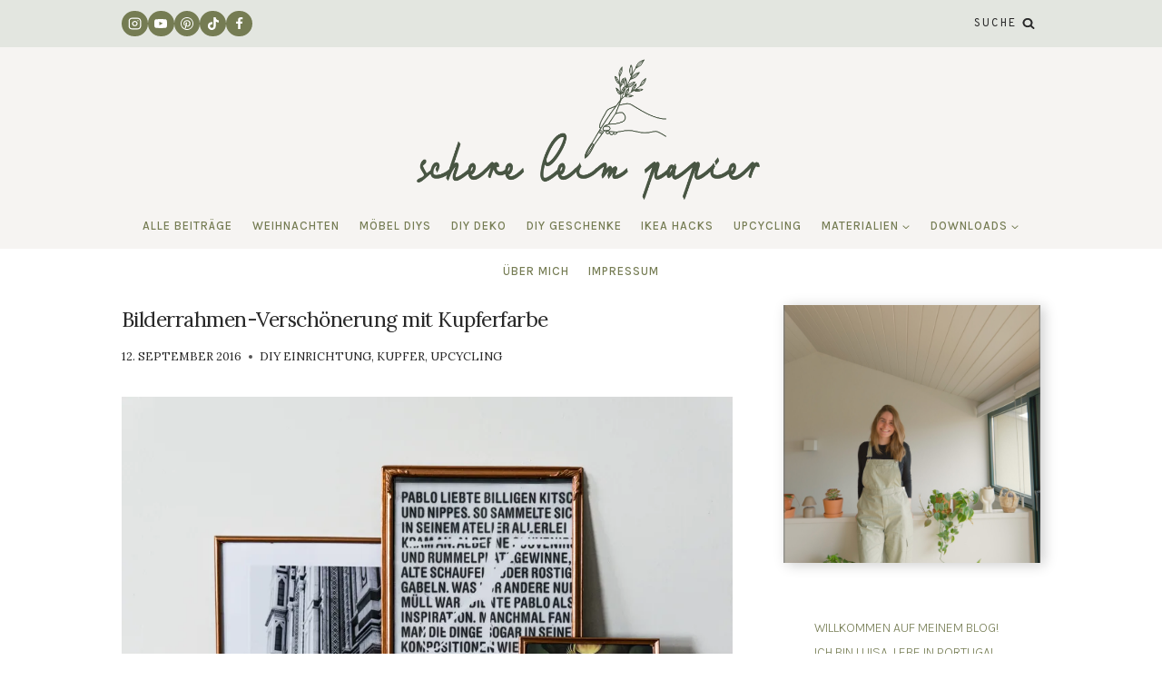

--- FILE ---
content_type: text/html; charset=UTF-8
request_url: https://www.schereleimpapier.de/2016/09/12/bilderrahmen-verschoenerung-mit-kupferfarbe/
body_size: 40582
content:
<!doctype html><html lang="de" class="no-js" itemtype="https://schema.org/Blog" itemscope><head><meta charset="UTF-8"><meta name="viewport" content="width=device-width, initial-scale=1, minimum-scale=1"><meta name='robots' content='index, follow, max-image-preview:large, max-snippet:-1, max-video-preview:-1' /><style>img:is([sizes="auto" i],[sizes^="auto," i]){contain-intrinsic-size:3000px 1500px}</style><meta name="google-site-verification" content="sJb8tk0rjLRr23ArZ82GEnouY5NjNltmVt53dd__oSA" /><meta name="p:domain_verify" content="37511d8ac4d8c1c79076267f8b90bc45" /><title>Bilderrahmen-Verschönerung mit Kupferfarbe -</title><link rel="stylesheet" href="https://fonts.googleapis.com/css?family=Karla%3A400%7CLora%3A400%7CKarla%3A400%7CKarla%3Aregular%2C300%2C200%2C600%2C500%2Cregularitalic%2C700%2C700italic%7COverpass%20Mono%3Aregular%7CMontserrat%3A600%7CFraunces%3Aregular&subset=latin" /><link rel="stylesheet" href="https://www.schereleimpapier.de/wp-content/cache/min/1/8ab5c37ae060fa3f26ce4ebbec0032b8.css" data-minify="1" /><link rel="canonical" href="https://www.schereleimpapier.de/2016/09/12/bilderrahmen-verschoenerung-mit-kupferfarbe/" /><meta property="og:locale" content="de_DE" /><meta property="og:type" content="article" /><meta property="og:title" content="Bilderrahmen-Verschönerung mit Kupferfarbe" /><meta property="og:description" content="Heute habe ich eine kleine, sehr einfach und schnell zu realisierende Idee für euch, mit der ihr euer Zuhause ein..." /><meta property="og:url" content="https://www.schereleimpapier.de/2016/09/12/bilderrahmen-verschoenerung-mit-kupferfarbe/" /><meta property="article:publisher" content="https://www.facebook.com/schereleimpapier.diy/" /><meta property="article:author" content="https://www.facebook.com/schereleimpapier.diy/" /><meta property="article:published_time" content="2016-09-12T06:00:33+00:00" /><meta property="article:modified_time" content="2017-02-16T10:40:29+00:00" /><meta property="og:image" content="https://www.schereleimpapier.de/wp-content/uploads/2016/09/Kupferrahmen-groß-3-von-3-1024x683.jpg" /><meta property="og:image:width" content="1024" /><meta property="og:image:height" content="683" /><meta property="og:image:type" content="image/jpeg" /><meta name="author" content="luisa" /><meta name="twitter:card" content="summary_large_image" /><meta name="twitter:creator" content="@scherenblog" /><meta name="twitter:site" content="@scherenblog" /><meta name="twitter:label1" content="Verfasst von" /><meta name="twitter:data1" content="luisa" /><meta name="twitter:label2" content="Geschätzte Lesezeit" /><meta name="twitter:data2" content="2 Minuten" /> <script type="application/ld+json" class="yoast-schema-graph">{"@context":"https://schema.org","@graph":[{"@type":"WebPage","@id":"https://www.schereleimpapier.de/2016/09/12/bilderrahmen-verschoenerung-mit-kupferfarbe/","url":"https://www.schereleimpapier.de/2016/09/12/bilderrahmen-verschoenerung-mit-kupferfarbe/","name":"Bilderrahmen-Verschönerung mit Kupferfarbe -","isPartOf":{"@id":"https://www.schereleimpapier.de/#website"},"primaryImageOfPage":{"@id":"https://www.schereleimpapier.de/2016/09/12/bilderrahmen-verschoenerung-mit-kupferfarbe/#primaryimage"},"image":{"@id":"https://www.schereleimpapier.de/2016/09/12/bilderrahmen-verschoenerung-mit-kupferfarbe/#primaryimage"},"thumbnailUrl":"https://i0.wp.com/www.schereleimpapier.de/wp-content/uploads/2016/09/Kupferrahmen-gro%C3%9F-3-von-3.jpg?fit=6000%2C4000&ssl=1","datePublished":"2016-09-12T06:00:33+00:00","dateModified":"2017-02-16T10:40:29+00:00","author":{"@id":"https://www.schereleimpapier.de/#/schema/person/e7bca20a196bef49b69c611cd754f048"},"breadcrumb":{"@id":"https://www.schereleimpapier.de/2016/09/12/bilderrahmen-verschoenerung-mit-kupferfarbe/#breadcrumb"},"inLanguage":"de","potentialAction":[{"@type":"ReadAction","target":["https://www.schereleimpapier.de/2016/09/12/bilderrahmen-verschoenerung-mit-kupferfarbe/"]}]},{"@type":"ImageObject","inLanguage":"de","@id":"https://www.schereleimpapier.de/2016/09/12/bilderrahmen-verschoenerung-mit-kupferfarbe/#primaryimage","url":"https://i0.wp.com/www.schereleimpapier.de/wp-content/uploads/2016/09/Kupferrahmen-gro%C3%9F-3-von-3.jpg?fit=6000%2C4000&ssl=1","contentUrl":"https://i0.wp.com/www.schereleimpapier.de/wp-content/uploads/2016/09/Kupferrahmen-gro%C3%9F-3-von-3.jpg?fit=6000%2C4000&ssl=1","width":6000,"height":4000},{"@type":"BreadcrumbList","@id":"https://www.schereleimpapier.de/2016/09/12/bilderrahmen-verschoenerung-mit-kupferfarbe/#breadcrumb","itemListElement":[{"@type":"ListItem","position":1,"name":"Startseite","item":"https://www.schereleimpapier.de/"},{"@type":"ListItem","position":2,"name":"Blog","item":"https://www.schereleimpapier.de/blog/"},{"@type":"ListItem","position":3,"name":"Bilderrahmen-Verschönerung mit Kupferfarbe"}]},{"@type":"WebSite","@id":"https://www.schereleimpapier.de/#website","url":"https://www.schereleimpapier.de/","name":"","description":"DIY, Upcycling &amp; Design","potentialAction":[{"@type":"SearchAction","target":{"@type":"EntryPoint","urlTemplate":"https://www.schereleimpapier.de/?s={search_term_string}"},"query-input":{"@type":"PropertyValueSpecification","valueRequired":true,"valueName":"search_term_string"}}],"inLanguage":"de"},{"@type":"Person","@id":"https://www.schereleimpapier.de/#/schema/person/e7bca20a196bef49b69c611cd754f048","name":"luisa","sameAs":["http://www.schereleimpapier.de","https://www.facebook.com/schereleimpapier.diy/"]}]}</script> <link rel='dns-prefetch' href='//stats.wp.com' /><link rel='dns-prefetch' href='//fonts.googleapis.com' /><link rel='dns-prefetch' href='//v0.wordpress.com' /><link rel='dns-prefetch' href='//www.googletagmanager.com' /><link rel='preconnect' href='//i0.wp.com' /><link rel="alternate" type="application/rss+xml" title=" &raquo; Feed" href="https://www.schereleimpapier.de/feed/" /><link rel="alternate" type="application/rss+xml" title=" &raquo; Kommentar-Feed" href="https://www.schereleimpapier.de/comments/feed/" /><link rel="alternate" type="application/rss+xml" title=" &raquo; Bilderrahmen-Verschönerung mit Kupferfarbe-Kommentar-Feed" href="https://www.schereleimpapier.de/2016/09/12/bilderrahmen-verschoenerung-mit-kupferfarbe/feed/" /><style id='wp-emoji-styles-inline-css'>img.wp-smiley,img.emoji{display:inline!important;border:none!important;box-shadow:none!important;height:1em!important;width:1em!important;margin:0 0.07em!important;vertical-align:-0.1em!important;background:none!important;padding:0!important}</style><style id='classic-theme-styles-inline-css'>.wp-block-button__link{color:#fff;background-color:#32373c;border-radius:9999px;box-shadow:none;text-decoration:none;padding:calc(.667em + 2px) calc(1.333em + 2px);font-size:1.125em}.wp-block-file__button{background:#32373c;color:#fff;text-decoration:none}</style><style id='jetpack-sharing-buttons-style-inline-css'>.jetpack-sharing-buttons__services-list{display:flex;flex-direction:row;flex-wrap:wrap;gap:0;list-style-type:none;margin:5px;padding:0}.jetpack-sharing-buttons__services-list.has-small-icon-size{font-size:12px}.jetpack-sharing-buttons__services-list.has-normal-icon-size{font-size:16px}.jetpack-sharing-buttons__services-list.has-large-icon-size{font-size:24px}.jetpack-sharing-buttons__services-list.has-huge-icon-size{font-size:36px}@media print{.jetpack-sharing-buttons__services-list{display:none!important}}.editor-styles-wrapper .wp-block-jetpack-sharing-buttons{gap:0;padding-inline-start:0}ul.jetpack-sharing-buttons__services-list.has-background{padding:1.25em 2.375em}</style><style id='global-styles-inline-css'>:root{--wp--preset--aspect-ratio--square:1;--wp--preset--aspect-ratio--4-3:4/3;--wp--preset--aspect-ratio--3-4:3/4;--wp--preset--aspect-ratio--3-2:3/2;--wp--preset--aspect-ratio--2-3:2/3;--wp--preset--aspect-ratio--16-9:16/9;--wp--preset--aspect-ratio--9-16:9/16;--wp--preset--color--black:#000;--wp--preset--color--cyan-bluish-gray:#abb8c3;--wp--preset--color--white:#fff;--wp--preset--color--pale-pink:#f78da7;--wp--preset--color--vivid-red:#cf2e2e;--wp--preset--color--luminous-vivid-orange:#ff6900;--wp--preset--color--luminous-vivid-amber:#fcb900;--wp--preset--color--light-green-cyan:#7bdcb5;--wp--preset--color--vivid-green-cyan:#00d084;--wp--preset--color--pale-cyan-blue:#8ed1fc;--wp--preset--color--vivid-cyan-blue:#0693e3;--wp--preset--color--vivid-purple:#9b51e0;--wp--preset--color--theme-palette-1:#ddd5d8;--wp--preset--color--theme-palette-2:#757c53;--wp--preset--color--theme-palette-3:#282828;--wp--preset--color--theme-palette-4:#464646;--wp--preset--color--theme-palette-5:#486b5f;--wp--preset--color--theme-palette-6:#bec2af;--wp--preset--color--theme-palette-7:#e3e6e0;--wp--preset--color--theme-palette-8:#f6f4f2;--wp--preset--color--theme-palette-9:#fff;--wp--preset--gradient--vivid-cyan-blue-to-vivid-purple:linear-gradient(135deg,rgba(6,147,227,1) 0%,rgb(155,81,224) 100%);--wp--preset--gradient--light-green-cyan-to-vivid-green-cyan:linear-gradient(135deg,rgb(122,220,180) 0%,rgb(0,208,130) 100%);--wp--preset--gradient--luminous-vivid-amber-to-luminous-vivid-orange:linear-gradient(135deg,rgba(252,185,0,1) 0%,rgba(255,105,0,1) 100%);--wp--preset--gradient--luminous-vivid-orange-to-vivid-red:linear-gradient(135deg,rgba(255,105,0,1) 0%,rgb(207,46,46) 100%);--wp--preset--gradient--very-light-gray-to-cyan-bluish-gray:linear-gradient(135deg,rgb(238,238,238) 0%,rgb(169,184,195) 100%);--wp--preset--gradient--cool-to-warm-spectrum:linear-gradient(135deg,rgb(74,234,220) 0%,rgb(151,120,209) 20%,rgb(207,42,186) 40%,rgb(238,44,130) 60%,rgb(251,105,98) 80%,rgb(254,248,76) 100%);--wp--preset--gradient--blush-light-purple:linear-gradient(135deg,rgb(255,206,236) 0%,rgb(152,150,240) 100%);--wp--preset--gradient--blush-bordeaux:linear-gradient(135deg,rgb(254,205,165) 0%,rgb(254,45,45) 50%,rgb(107,0,62) 100%);--wp--preset--gradient--luminous-dusk:linear-gradient(135deg,rgb(255,203,112) 0%,rgb(199,81,192) 50%,rgb(65,88,208) 100%);--wp--preset--gradient--pale-ocean:linear-gradient(135deg,rgb(255,245,203) 0%,rgb(182,227,212) 50%,rgb(51,167,181) 100%);--wp--preset--gradient--electric-grass:linear-gradient(135deg,rgb(202,248,128) 0%,rgb(113,206,126) 100%);--wp--preset--gradient--midnight:linear-gradient(135deg,rgb(2,3,129) 0%,rgb(40,116,252) 100%);--wp--preset--font-size--small:14px;--wp--preset--font-size--medium:24px;--wp--preset--font-size--large:32px;--wp--preset--font-size--x-large:42px;--wp--preset--font-size--larger:40px;--wp--preset--spacing--20:.44rem;--wp--preset--spacing--30:.67rem;--wp--preset--spacing--40:1rem;--wp--preset--spacing--50:1.5rem;--wp--preset--spacing--60:2.25rem;--wp--preset--spacing--70:3.38rem;--wp--preset--spacing--80:5.06rem;--wp--preset--shadow--natural:6px 6px 9px rgba(0,0,0,.2);--wp--preset--shadow--deep:12px 12px 50px rgba(0,0,0,.4);--wp--preset--shadow--sharp:6px 6px 0 rgba(0,0,0,.2);--wp--preset--shadow--outlined:6px 6px 0 -3px rgba(255,255,255,1),6px 6px rgba(0,0,0,1);--wp--preset--shadow--crisp:6px 6px 0 rgba(0,0,0,1)}:where(.is-layout-flex){gap:.5em}:where(.is-layout-grid){gap:.5em}body .is-layout-flex{display:flex}.is-layout-flex{flex-wrap:wrap;align-items:center}.is-layout-flex>:is(*,div){margin:0}body .is-layout-grid{display:grid}.is-layout-grid>:is(*,div){margin:0}:where(.wp-block-columns.is-layout-flex){gap:2em}:where(.wp-block-columns.is-layout-grid){gap:2em}:where(.wp-block-post-template.is-layout-flex){gap:1.25em}:where(.wp-block-post-template.is-layout-grid){gap:1.25em}.has-black-color{color:var(--wp--preset--color--black)!important}.has-cyan-bluish-gray-color{color:var(--wp--preset--color--cyan-bluish-gray)!important}.has-white-color{color:var(--wp--preset--color--white)!important}.has-pale-pink-color{color:var(--wp--preset--color--pale-pink)!important}.has-vivid-red-color{color:var(--wp--preset--color--vivid-red)!important}.has-luminous-vivid-orange-color{color:var(--wp--preset--color--luminous-vivid-orange)!important}.has-luminous-vivid-amber-color{color:var(--wp--preset--color--luminous-vivid-amber)!important}.has-light-green-cyan-color{color:var(--wp--preset--color--light-green-cyan)!important}.has-vivid-green-cyan-color{color:var(--wp--preset--color--vivid-green-cyan)!important}.has-pale-cyan-blue-color{color:var(--wp--preset--color--pale-cyan-blue)!important}.has-vivid-cyan-blue-color{color:var(--wp--preset--color--vivid-cyan-blue)!important}.has-vivid-purple-color{color:var(--wp--preset--color--vivid-purple)!important}.has-black-background-color{background-color:var(--wp--preset--color--black)!important}.has-cyan-bluish-gray-background-color{background-color:var(--wp--preset--color--cyan-bluish-gray)!important}.has-white-background-color{background-color:var(--wp--preset--color--white)!important}.has-pale-pink-background-color{background-color:var(--wp--preset--color--pale-pink)!important}.has-vivid-red-background-color{background-color:var(--wp--preset--color--vivid-red)!important}.has-luminous-vivid-orange-background-color{background-color:var(--wp--preset--color--luminous-vivid-orange)!important}.has-luminous-vivid-amber-background-color{background-color:var(--wp--preset--color--luminous-vivid-amber)!important}.has-light-green-cyan-background-color{background-color:var(--wp--preset--color--light-green-cyan)!important}.has-vivid-green-cyan-background-color{background-color:var(--wp--preset--color--vivid-green-cyan)!important}.has-pale-cyan-blue-background-color{background-color:var(--wp--preset--color--pale-cyan-blue)!important}.has-vivid-cyan-blue-background-color{background-color:var(--wp--preset--color--vivid-cyan-blue)!important}.has-vivid-purple-background-color{background-color:var(--wp--preset--color--vivid-purple)!important}.has-black-border-color{border-color:var(--wp--preset--color--black)!important}.has-cyan-bluish-gray-border-color{border-color:var(--wp--preset--color--cyan-bluish-gray)!important}.has-white-border-color{border-color:var(--wp--preset--color--white)!important}.has-pale-pink-border-color{border-color:var(--wp--preset--color--pale-pink)!important}.has-vivid-red-border-color{border-color:var(--wp--preset--color--vivid-red)!important}.has-luminous-vivid-orange-border-color{border-color:var(--wp--preset--color--luminous-vivid-orange)!important}.has-luminous-vivid-amber-border-color{border-color:var(--wp--preset--color--luminous-vivid-amber)!important}.has-light-green-cyan-border-color{border-color:var(--wp--preset--color--light-green-cyan)!important}.has-vivid-green-cyan-border-color{border-color:var(--wp--preset--color--vivid-green-cyan)!important}.has-pale-cyan-blue-border-color{border-color:var(--wp--preset--color--pale-cyan-blue)!important}.has-vivid-cyan-blue-border-color{border-color:var(--wp--preset--color--vivid-cyan-blue)!important}.has-vivid-purple-border-color{border-color:var(--wp--preset--color--vivid-purple)!important}.has-vivid-cyan-blue-to-vivid-purple-gradient-background{background:var(--wp--preset--gradient--vivid-cyan-blue-to-vivid-purple)!important}.has-light-green-cyan-to-vivid-green-cyan-gradient-background{background:var(--wp--preset--gradient--light-green-cyan-to-vivid-green-cyan)!important}.has-luminous-vivid-amber-to-luminous-vivid-orange-gradient-background{background:var(--wp--preset--gradient--luminous-vivid-amber-to-luminous-vivid-orange)!important}.has-luminous-vivid-orange-to-vivid-red-gradient-background{background:var(--wp--preset--gradient--luminous-vivid-orange-to-vivid-red)!important}.has-very-light-gray-to-cyan-bluish-gray-gradient-background{background:var(--wp--preset--gradient--very-light-gray-to-cyan-bluish-gray)!important}.has-cool-to-warm-spectrum-gradient-background{background:var(--wp--preset--gradient--cool-to-warm-spectrum)!important}.has-blush-light-purple-gradient-background{background:var(--wp--preset--gradient--blush-light-purple)!important}.has-blush-bordeaux-gradient-background{background:var(--wp--preset--gradient--blush-bordeaux)!important}.has-luminous-dusk-gradient-background{background:var(--wp--preset--gradient--luminous-dusk)!important}.has-pale-ocean-gradient-background{background:var(--wp--preset--gradient--pale-ocean)!important}.has-electric-grass-gradient-background{background:var(--wp--preset--gradient--electric-grass)!important}.has-midnight-gradient-background{background:var(--wp--preset--gradient--midnight)!important}.has-small-font-size{font-size:var(--wp--preset--font-size--small)!important}.has-medium-font-size{font-size:var(--wp--preset--font-size--medium)!important}.has-large-font-size{font-size:var(--wp--preset--font-size--large)!important}.has-x-large-font-size{font-size:var(--wp--preset--font-size--x-large)!important}:where(.wp-block-post-template.is-layout-flex){gap:1.25em}:where(.wp-block-post-template.is-layout-grid){gap:1.25em}:where(.wp-block-columns.is-layout-flex){gap:2em}:where(.wp-block-columns.is-layout-grid){gap:2em}:root :where(.wp-block-pullquote){font-size:1.5em;line-height:1.6}</style><style id='kadence-global-inline-css'>:root{--global-palette1:#ddd5d8;--global-palette2:#757c53;--global-palette3:#282828;--global-palette4:#464646;--global-palette5:#486b5f;--global-palette6:#bec2af;--global-palette7:#e3e6e0;--global-palette8:#f6f4f2;--global-palette9:#fff;--global-palette9rgb:255,255,255;--global-palette-highlight:var(--global-palette2);--global-palette-highlight-alt:var(--global-palette6);--global-palette-highlight-alt2:var(--global-palette9);--global-palette-btn-bg:var(--global-palette2);--global-palette-btn-bg-hover:var(--global-palette6);--global-palette-btn:var(--global-palette9);--global-palette-btn-hover:var(--global-palette9);--global-body-font-family:Karla,sans-serif;--global-heading-font-family:Karla,sans-serif;--global-primary-nav-font-family:Karla,sans-serif;--global-fallback-font:sans-serif;--global-display-fallback-font:sans-serif;--global-content-width:1308px;--global-content-narrow-width:900px;--global-content-edge-padding:8.37rem;--global-calc-content-width:calc(1308px - var(--global-content-edge-padding) - var(--global-content-edge-padding))}.wp-site-blocks{--global-vw:calc(100vw - (0.5 * var(--scrollbar-offset)))}:root .has-theme-palette-1-background-color{background-color:var(--global-palette1)}:root .has-theme-palette-1-color{color:var(--global-palette1)}:root .has-theme-palette-2-background-color{background-color:var(--global-palette2)}:root .has-theme-palette-2-color{color:var(--global-palette2)}:root .has-theme-palette-3-background-color{background-color:var(--global-palette3)}:root .has-theme-palette-3-color{color:var(--global-palette3)}:root .has-theme-palette-4-background-color{background-color:var(--global-palette4)}:root .has-theme-palette-4-color{color:var(--global-palette4)}:root .has-theme-palette-5-background-color{background-color:var(--global-palette5)}:root .has-theme-palette-5-color{color:var(--global-palette5)}:root .has-theme-palette-6-background-color{background-color:var(--global-palette6)}:root .has-theme-palette-6-color{color:var(--global-palette6)}:root .has-theme-palette-7-background-color{background-color:var(--global-palette7)}:root .has-theme-palette-7-color{color:var(--global-palette7)}:root .has-theme-palette-8-background-color{background-color:var(--global-palette8)}:root .has-theme-palette-8-color{color:var(--global-palette8)}:root .has-theme-palette-9-background-color{background-color:var(--global-palette9)}:root .has-theme-palette-9-color{color:var(--global-palette9)}:root .has-theme-palette1-background-color{background-color:var(--global-palette1)}:root .has-theme-palette1-color{color:var(--global-palette1)}:root .has-theme-palette2-background-color{background-color:var(--global-palette2)}:root .has-theme-palette2-color{color:var(--global-palette2)}:root .has-theme-palette3-background-color{background-color:var(--global-palette3)}:root .has-theme-palette3-color{color:var(--global-palette3)}:root .has-theme-palette4-background-color{background-color:var(--global-palette4)}:root .has-theme-palette4-color{color:var(--global-palette4)}:root .has-theme-palette5-background-color{background-color:var(--global-palette5)}:root .has-theme-palette5-color{color:var(--global-palette5)}:root .has-theme-palette6-background-color{background-color:var(--global-palette6)}:root .has-theme-palette6-color{color:var(--global-palette6)}:root .has-theme-palette7-background-color{background-color:var(--global-palette7)}:root .has-theme-palette7-color{color:var(--global-palette7)}:root .has-theme-palette8-background-color{background-color:var(--global-palette8)}:root .has-theme-palette8-color{color:var(--global-palette8)}:root .has-theme-palette9-background-color{background-color:var(--global-palette9)}:root .has-theme-palette9-color{color:var(--global-palette9)}body{background:var(--global-palette8)}body,input,select,optgroup,textarea{font-style:normal;font-weight:400;font-size:16px;line-height:1.9;letter-spacing:0;font-family:var(--global-body-font-family);color:var(--global-palette3)}.content-bg,body.content-style-unboxed .site{background:var(--global-palette9)}h1,h2,h3,h4,h5,h6{font-family:var(--global-heading-font-family)}h1{font-style:normal;font-weight:300;font-size:37px;line-height:1.25;letter-spacing:-.5px;font-family:Karla,sans-serif;text-transform:none;color:var(--global-palette3)}h2{font-style:normal;font-weight:200;font-size:30px;line-height:1.3;letter-spacing:-.5px;font-family:Karla,sans-serif;color:var(--global-palette3)}h3{font-style:normal;font-weight:200;font-family:Karla,sans-serif;color:var(--global-palette3)}h4{font-style:normal;font-weight:400;font-size:28px;line-height:1.35;letter-spacing:0;color:var(--global-palette3)}h5{font-style:normal;font-weight:400;font-size:14px;line-height:1.5;letter-spacing:1.5px;font-family:'Overpass Mono',monospace;text-transform:uppercase;color:var(--global-palette3)}h6{font-style:normal;font-weight:600;font-size:13px;line-height:1.5;letter-spacing:2px;font-family:Montserrat,sans-serif;text-transform:uppercase;color:var(--global-palette3)}.entry-hero h1{font-style:normal;font-size:44px;line-height:1.25;letter-spacing:-.5px}.entry-hero .kadence-breadcrumbs,.entry-hero .search-form{font-style:normal}@media all and (max-width:1024px){h1{font-size:42px}h2{font-size:36px}h3{font-size:30px}h4{font-size:27px}}@media all and (max-width:767px){h2{font-size:34px}h4{font-size:27px}}.entry-hero .kadence-breadcrumbs{max-width:1308px}.site-container,.site-header-row-layout-contained,.site-footer-row-layout-contained,.entry-hero-layout-contained,.comments-area,.alignfull>.wp-block-cover__inner-container,.alignwide>.wp-block-cover__inner-container{max-width:var(--global-content-width)}.content-width-narrow .content-container.site-container,.content-width-narrow .hero-container.site-container{max-width:var(--global-content-narrow-width)}@media all and (min-width:1538px){.wp-site-blocks .content-container .alignwide{margin-left:-115px;margin-right:-115px;width:unset;max-width:unset}}@media all and (min-width:1160px){.content-width-narrow .wp-site-blocks .content-container .alignwide{margin-left:-130px;margin-right:-130px;width:unset;max-width:unset}}.content-style-boxed .wp-site-blocks .entry-content .alignwide{margin-left:0rem;margin-right:0rem}@media all and (max-width:1024px){.content-style-boxed .wp-site-blocks .entry-content .alignwide{margin-left:-2rem;margin-right:-2rem}}@media all and (max-width:767px){.content-style-boxed .wp-site-blocks .entry-content .alignwide{margin-left:-1.5rem;margin-right:-1.5rem}}.content-area{margin-top:3.9rem;margin-bottom:3.9rem}@media all and (max-width:1024px){.content-area{margin-top:3rem;margin-bottom:3rem}}@media all and (max-width:767px){.content-area{margin-top:2rem;margin-bottom:2rem}}@media all and (max-width:767px){:root{--global-content-edge-padding:0rem}}.entry-content-wrap{padding:0rem}@media all and (max-width:1024px){.entry-content-wrap{padding:2rem}}@media all and (max-width:767px){.entry-content-wrap{padding:1.5rem}}.entry.single-entry{box-shadow:0 0 0 0 rgba(0,0,0,0);border-radius:0 0 0 0}.entry.loop-entry{border-radius:0 0 0 0;box-shadow:0 0 0 0 rgba(0,0,0,0)}.loop-entry .entry-content-wrap{padding:5.34rem}@media all and (max-width:1024px){.loop-entry .entry-content-wrap{padding:2rem}}@media all and (max-width:767px){.loop-entry .entry-content-wrap{padding:1.5rem}}.has-sidebar:not(.has-left-sidebar) .content-container{grid-template-columns:1fr 28%}.has-sidebar.has-left-sidebar .content-container{grid-template-columns:28% 1fr}.primary-sidebar.widget-area .widget{margin-bottom:2.5em;font-style:normal;font-weight:400;font-family:Karla,sans-serif;text-transform:capitalize;color:var(--global-palette3)}.primary-sidebar.widget-area .widget-title{font-style:normal;font-weight:700;font-size:20px;line-height:1.5;color:var(--global-palette3)}.primary-sidebar.widget-area .sidebar-inner-wrap a:where(:not(.button):not(.wp-block-button__link):not(.wp-element-button)){color:var(--global-palette2)}.primary-sidebar.widget-area .sidebar-inner-wrap a:where(:not(.button):not(.wp-block-button__link):not(.wp-element-button)):hover{color:var(--global-palette5)}.primary-sidebar.widget-area{background:var(--global-palette9);padding:0em 0em 0em 0em}.has-sidebar.has-left-sidebar:not(.rtl) .primary-sidebar.widget-area,.rtl.has-sidebar:not(.has-left-sidebar) .primary-sidebar.widget-area{border-right:0 solid var(--global-palette3)}.has-sidebar:not(.has-left-sidebar):not(.rtl) .primary-sidebar.widget-area,.rtl.has-sidebar.has-left-sidebar .primary-sidebar.widget-area{border-left:0 solid var(--global-palette3)}@media all and (max-width:1024px){.primary-sidebar.widget-area{padding:2em 2em 0em 2em}.has-sidebar.has-left-sidebar .primary-sidebar.widget-area{border-right:0 none var(--global-palette3)}.has-sidebar:not(.has-left-sidebar) .primary-sidebar.widget-area{border-left:0 none var(--global-palette3)}}@media all and (max-width:767px){.primary-sidebar.widget-area{padding:2em 2em 0em 2em}.has-sidebar.has-left-sidebar .primary-sidebar.widget-area{border-right:0 none var(--global-palette3)}.has-sidebar:not(.has-left-sidebar) .primary-sidebar.widget-area{border-left:0 none var(--global-palette3)}}button,.button,.wp-block-button__link,input[type="button"],input[type="reset"],input[type="submit"],.fl-button,.elementor-button-wrapper .elementor-button{font-style:normal;font-weight:400;font-size:12.5px;letter-spacing:2px;font-family:'Overpass Mono',monospace;text-transform:uppercase;border-radius:0;padding:14px 24px 13px 24px;border:0 solid currentColor;box-shadow:0 0 0 0 rgba(0,0,0,0)}.wp-block-button.is-style-outline .wp-block-button__link{padding:14px 24px 13px 24px}button:hover,button:focus,button:active,.button:hover,.button:focus,.button:active,.wp-block-button__link:hover,.wp-block-button__link:focus,.wp-block-button__link:active,input[type="button"]:hover,input[type="button"]:focus,input[type="button"]:active,input[type="reset"]:hover,input[type="reset"]:focus,input[type="reset"]:active,input[type="submit"]:hover,input[type="submit"]:focus,input[type="submit"]:active,.elementor-button-wrapper .elementor-button:hover,.elementor-button-wrapper .elementor-button:focus,.elementor-button-wrapper .elementor-button:active{box-shadow:0 0 0 0 rgba(0,0,0,0)}@media all and (min-width:1025px){.transparent-header .entry-hero .entry-hero-container-inner{padding-top:calc(52px + 110px + 50px)}}@media all and (max-width:1024px){.mobile-transparent-header .entry-hero .entry-hero-container-inner{padding-top:calc(52px + 50px)}}@media all and (max-width:767px){.mobile-transparent-header .entry-hero .entry-hero-container-inner{padding-top:calc(52px + 50px)}}.site-middle-footer-wrap .site-footer-row-container-inner{background:var(--global-palette7);border-top:1px none var(--global-palette3)}.site-middle-footer-inner-wrap{padding-top:45px;padding-bottom:45px;grid-column-gap:30px;grid-row-gap:30px}.site-middle-footer-inner-wrap .widget{margin-bottom:25px}.site-middle-footer-inner-wrap .site-footer-section:not(:last-child):after{right:calc(-30px / 2)}.site-top-footer-inner-wrap{padding-top:30px;padding-bottom:30px;grid-column-gap:30px;grid-row-gap:30px}.site-top-footer-inner-wrap .widget{margin-bottom:30px}.site-top-footer-inner-wrap .site-footer-section:not(:last-child):after{right:calc(-30px / 2)}.site-bottom-footer-wrap .site-footer-row-container-inner{background:var(--global-palette8);border-top:1px none var(--global-palette3)}.site-bottom-footer-inner-wrap{min-height:20px;padding-top:30px;padding-bottom:30px;grid-column-gap:30px}.site-bottom-footer-inner-wrap .widget{margin-bottom:30px}.site-bottom-footer-inner-wrap .site-footer-section:not(:last-child):after{border-right:0 none var(--global-palette3);right:calc(-30px / 2)}.footer-social-wrap .footer-social-inner-wrap{font-size:1em;gap:.97em}.site-footer .site-footer-wrap .site-footer-section .footer-social-wrap .footer-social-inner-wrap .social-button{border:2px none transparent;border-radius:3px}#colophon .footer-html{font-style:normal;font-weight:500;font-size:10px;letter-spacing:2px;text-transform:uppercase;margin:0 0 0 0}#colophon .site-footer-row-container .site-footer-row .footer-html a{color:var(--global-palette3)}#colophon .site-footer-row-container .site-footer-row .footer-html a:hover{color:var(--global-palette3)}#kt-scroll-up-reader,#kt-scroll-up{border-radius:30px 30px 30px 30px;color:var(--global-palette9);background:var(--global-palette2);border-color:var(--global-palette2);bottom:30px;font-size:1.55em;padding:.5em .5em .5em .5em}#kt-scroll-up-reader.scroll-up-side-right,#kt-scroll-up.scroll-up-side-right{right:30px}#kt-scroll-up-reader.scroll-up-side-left,#kt-scroll-up.scroll-up-side-left{left:30px}#kt-scroll-up-reader:hover,#kt-scroll-up:hover{color:var(--global-palette9);background:var(--global-palette5);border-color:var(--global-palette5)}@media all and (max-width:767px){#kt-scroll-up-reader,#kt-scroll-up{font-size:1.51em}}#colophon .footer-navigation .footer-menu-container>ul>li>a{padding-left:calc(1.4em / 2);padding-right:calc(1.4em / 2);padding-top:calc(0em / 2);padding-bottom:calc(0em / 2);color:var(--global-palette3)}#colophon .footer-navigation .footer-menu-container>ul li a{font-style:normal;font-weight:500;font-size:10px;letter-spacing:2px;text-transform:uppercase}#colophon .footer-navigation .footer-menu-container>ul li a:hover{color:var(--global-palette3)}#colophon .footer-navigation .footer-menu-container>ul li.current-menu-item>a{color:var(--global-palette3)}body.page .content-bg,body.content-style-unboxed.page .site{background:var(--global-palette9)}.wp-site-blocks .page-title h1{font-style:normal;font-weight:300;font-size:37px;font-family:Karla,sans-serif;color:var(--global-palette2)}.page-hero-section .entry-hero-container-inner{background:var(--global-palette1);border-bottom:1px solid var(--global-palette3)}.entry-hero.page-hero-section .entry-header{min-height:200px}.entry-author-style-center{padding-top:var(--global-md-spacing);border-top:1px solid var(--global-gray-500)}.entry-author-style-center .entry-author-avatar,.entry-meta .author-avatar{display:none}.entry-author-style-normal .entry-author-profile{padding-left:0}#comments .comment-meta{margin-left:0}body.single{background:var(--global-palette9)}body.single .content-bg,body.content-style-unboxed.single .site{background:var(--global-palette9)}body.single .entry-related{background:var(--global-palette8)}.wp-site-blocks .entry-related h2.entry-related-title{font-style:normal;font-size:32px;letter-spacing:-.5px;text-transform:none}.wp-site-blocks .post-title h1{font-style:normal;font-size:23px;line-height:1.401}.post-title .entry-taxonomies,.post-title .entry-taxonomies a{font-style:normal;font-weight:400;font-size:12px;line-height:1.4;letter-spacing:2px;font-family:'Overpass Mono',monospace;color:var(--global-palette2)}.post-title .entry-taxonomies a:hover{color:var(--global-palette9)}.post-title .entry-taxonomies .category-style-pill a{background:var(--global-palette2)}.post-title .entry-taxonomies .category-style-pill a:hover{background:var(--global-palette9)}.post-title .entry-meta{font-style:normal;text-transform:uppercase;color:var(--global-palette3)}.entry-hero.post-hero-section .entry-header{min-height:200px}.post-archive-hero-section .entry-hero-container-inner{background:rgba(70,70,70,0);border-bottom:1px none var(--global-palette3)}.wp-site-blocks .post-archive-title h1{color:var(--global-palette5)}.loop-entry.type-post h2.entry-title{font-style:normal;font-size:16px;line-height:1.3;color:var(--global-palette3)}.loop-entry.type-post .entry-taxonomies{font-style:normal;font-weight:400;font-size:12px;letter-spacing:1.5px;font-family:Karla,sans-serif;text-transform:uppercase}.loop-entry.type-post .entry-taxonomies,.loop-entry.type-post .entry-taxonomies a{color:var(--global-palette5)}.loop-entry.type-post .entry-taxonomies .category-style-pill a{background:var(--global-palette5)}.loop-entry.type-post .entry-taxonomies a:hover{color:var(--global-palette2)}.loop-entry.type-post .entry-taxonomies .category-style-pill a:hover{background:var(--global-palette2)}.loop-entry.type-post .entry-meta{font-style:normal;font-weight:500;font-size:11px;letter-spacing:2px;text-transform:uppercase}.search-archive-hero-section .entry-hero-container-inner{background:var(--global-palette1);border-bottom:1px solid var(--global-palette3)}.search-results .loop-entry h2.entry-title{font-style:normal;font-weight:400;font-size:20px;font-family:Karla,sans-serif;color:var(--global-palette3)}.search-results .loop-entry .entry-taxonomies{font-style:normal}@media all and (max-width:1024px){.mobile-transparent-header #masthead{position:absolute;left:0;right:0;z-index:100}.kadence-scrollbar-fixer.mobile-transparent-header #masthead{right:var(--scrollbar-offset,0)}.mobile-transparent-header #masthead,.mobile-transparent-header .site-top-header-wrap .site-header-row-container-inner,.mobile-transparent-header .site-main-header-wrap .site-header-row-container-inner,.mobile-transparent-header .site-bottom-header-wrap .site-header-row-container-inner{background:transparent}.site-header-row-tablet-layout-fullwidth,.site-header-row-tablet-layout-standard{padding:0}}@media all and (min-width:1025px){.transparent-header #masthead{position:absolute;left:0;right:0;z-index:100}.transparent-header.kadence-scrollbar-fixer #masthead{right:var(--scrollbar-offset,0)}.transparent-header #masthead,.transparent-header .site-top-header-wrap .site-header-row-container-inner,.transparent-header .site-main-header-wrap .site-header-row-container-inner,.transparent-header .site-bottom-header-wrap .site-header-row-container-inner{background:transparent}}.site-branding a.brand img{max-width:413px}.site-branding a.brand img.svg-logo-image{width:413px}@media all and (max-width:1024px){.site-branding a.brand img{max-width:180px}.site-branding a.brand img.svg-logo-image{width:180px}}@media all and (max-width:767px){.site-branding a.brand img{max-width:186px}.site-branding a.brand img.svg-logo-image{width:186px}}.site-branding{padding:8px 0 0 0}.site-branding .site-title{font-style:normal;font-weight:400;font-size:38px;line-height:1.2;letter-spacing:0;font-family:Fraunces,serif;text-transform:capitalize;color:var(--global-palette3)}@media all and (max-width:1024px){.site-branding .site-title{font-size:34px}}@media all and (max-width:767px){.site-branding .site-title{font-size:29px}}#masthead,#masthead .kadence-sticky-header.item-is-fixed:not(.item-at-start):not(.site-header-row-container):not(.site-main-header-wrap),#masthead .kadence-sticky-header.item-is-fixed:not(.item-at-start)>.site-header-row-container-inner{background:#fff}.site-main-header-wrap .site-header-row-container-inner{background:var(--global-palette8);border-top:0 none transparent;border-bottom:0 none var(--global-palette3)}.site-main-header-inner-wrap{min-height:110px}@media all and (max-width:1024px){.site-main-header-inner-wrap{min-height:100px}}@media all and (max-width:767px){.site-main-header-wrap .site-header-row-container-inner{border-top:1px none var(--global-palette3);border-bottom:1px none var(--global-palette3)}.site-main-header-inner-wrap{min-height:80px}}.site-top-header-wrap .site-header-row-container-inner{background:var(--global-palette7);border-top:0 none transparent;border-bottom:0 none transparent}.site-top-header-inner-wrap{min-height:52px}.site-bottom-header-wrap .site-header-row-container-inner{background:var(--global-palette8);border-top:0 none transparent;border-bottom:0 solid var(--global-palette6)}.site-bottom-header-inner-wrap{min-height:50px}.header-navigation[class*="header-navigation-style-underline"] .header-menu-container.primary-menu-container>ul>li>a:after{width:calc(100% - 1.68em)}.main-navigation .primary-menu-container>ul>li.menu-item>a{padding-left:calc(1.68em / 2);padding-right:calc(1.68em / 2);color:var(--global-palette2)}.main-navigation .primary-menu-container>ul>li.menu-item>.dropdown-nav-special-toggle{right:calc(1.68em / 2)}.main-navigation .primary-menu-container>ul li.menu-item>a{font-style:normal;font-weight:500;font-size:13px;line-height:.704;letter-spacing:1px;font-family:var(--global-primary-nav-font-family);text-transform:uppercase}.main-navigation .primary-menu-container>ul>li.menu-item>a:hover{color:var(--global-palette3)}.main-navigation .primary-menu-container>ul>li.menu-item.current-menu-item>a{color:var(--global-palette3)}.header-navigation[class*="header-navigation-style-underline"] .header-menu-container.secondary-menu-container>ul>li>a:after{width:calc(100% - 2.3em)}.secondary-navigation .secondary-menu-container>ul>li.menu-item>a{padding-left:calc(2.3em / 2);padding-right:calc(2.3em / 2);padding-top:.6em;padding-bottom:.6em;color:var(--global-palette3)}.secondary-navigation .primary-menu-container>ul>li.menu-item>.dropdown-nav-special-toggle{right:calc(2.3em / 2)}.secondary-navigation .secondary-menu-container>ul li.menu-item>a{font-style:normal;font-size:16px;letter-spacing:0}.secondary-navigation .secondary-menu-container>ul>li.menu-item>a:hover{color:var(--global-palette5)}.secondary-navigation .secondary-menu-container>ul>li.menu-item.current-menu-item>a{color:var(--global-palette3)}.header-navigation .header-menu-container ul ul.sub-menu,.header-navigation .header-menu-container ul ul.submenu{background:var(--global-palette9);box-shadow:0 0 0 0 rgba(0,0,0,0)}.header-navigation .header-menu-container ul ul li.menu-item,.header-menu-container ul.menu>li.kadence-menu-mega-enabled>ul>li.menu-item>a{border-bottom:5px none var(--global-palette3)}.header-navigation .header-menu-container ul ul li.menu-item>a{width:215px;padding-top:1.2em;padding-bottom:1.2em;color:var(--global-palette2);font-style:normal;font-weight:700;font-size:10.75px;line-height:1.51;letter-spacing:2px;font-family:Karla,sans-serif;text-transform:uppercase}.header-navigation .header-menu-container ul ul li.menu-item>a:hover{color:var(--global-palette3);background:var(--global-palette7)}.header-navigation .header-menu-container ul ul li.menu-item.current-menu-item>a{color:var(--global-palette3);background:var(--global-palette7)}.mobile-toggle-open-container .menu-toggle-open{color:var(--global-palette3);padding:.4em .4em .4em .6em;font-size:14px}.mobile-toggle-open-container .menu-toggle-open.menu-toggle-style-bordered{border:1px solid currentColor}.mobile-toggle-open-container .menu-toggle-open .menu-toggle-icon{font-size:18px}.mobile-toggle-open-container .menu-toggle-open:hover,.mobile-toggle-open-container .menu-toggle-open:focus{color:var(--global-palette3)}.mobile-navigation ul li{font-style:normal;font-weight:400;font-size:12px;letter-spacing:2px;font-family:'Overpass Mono',monospace;text-transform:uppercase}.mobile-navigation ul li a{padding-top:1em;padding-bottom:1em}.mobile-navigation ul li>a,.mobile-navigation ul li.menu-item-has-children>.drawer-nav-drop-wrap{color:var(--global-palette3)}.mobile-navigation ul li>a:hover,.mobile-navigation ul li.menu-item-has-children>.drawer-nav-drop-wrap:hover{color:var(--global-palette5)}.mobile-navigation ul li.current-menu-item>a,.mobile-navigation ul li.current-menu-item.menu-item-has-children>.drawer-nav-drop-wrap{color:var(--global-palette3)}.mobile-navigation ul li.menu-item-has-children .drawer-nav-drop-wrap,.mobile-navigation ul li:not(.menu-item-has-children) a{border-bottom:0 solid rgba(255,255,255,.1)}.mobile-navigation:not(.drawer-navigation-parent-toggle-true) ul li.menu-item-has-children .drawer-nav-drop-wrap button{border-left:0 solid rgba(255,255,255,.1)}#mobile-drawer .drawer-inner,#mobile-drawer.popup-drawer-layout-fullwidth.popup-drawer-animation-slice .pop-portion-bg,#mobile-drawer.popup-drawer-layout-fullwidth.popup-drawer-animation-slice.pop-animated.show-drawer .drawer-inner{background:var(--global-palette7)}#mobile-drawer .drawer-header .drawer-toggle{padding:.6em .15em .6em .15em;font-size:24px}#mobile-drawer .drawer-header .drawer-toggle,#mobile-drawer .drawer-header .drawer-toggle:focus{color:var(--global-palette3)}#mobile-drawer .drawer-header .drawer-toggle:hover,#mobile-drawer .drawer-header .drawer-toggle:focus:hover{color:var(--global-palette3)}#main-header .header-button{font-style:normal;font-size:12px;letter-spacing:2px;text-transform:uppercase;margin:0 0 0 20px;border:2px none transparent;box-shadow:0 0 0 0 rgba(0,0,0,0)}#main-header .header-button.button-size-custom{padding:10px 16px 10px 16px}#main-header .header-button:hover{box-shadow:0 0 0 0 rgba(0,0,0,0)}.header-social-wrap .header-social-inner-wrap{font-size:.9em;gap:.3em}.header-social-wrap .header-social-inner-wrap .social-button{color:var(--global-palette9);background:var(--global-palette2);border:1px solid currentColor;border-color:rgba(72,107,91,0);border-radius:40px}.header-social-wrap .header-social-inner-wrap .social-button:hover{color:var(--global-palette9);background:var(--global-palette2);border-color:rgba(180,92,24,0)}.header-mobile-social-wrap .header-mobile-social-inner-wrap{font-size:1em;gap:.3em}.header-mobile-social-wrap .header-mobile-social-inner-wrap .social-button{color:var(--global-palette9);background:var(--global-palette2);border:1px solid currentColor;border-color:var(--global-palette2);border-radius:50px}.header-mobile-social-wrap .header-mobile-social-inner-wrap .social-button:hover{color:var(--global-palette9);background:var(--global-palette5);border-color:var(--global-palette5)}.search-toggle-open-container .search-toggle-open{background:rgba(250,245,239,0);color:var(--global-palette3);margin:0 0 0 0;font-style:normal;font-weight:400;font-size:13px;letter-spacing:1.75px;font-family:'Overpass Mono',monospace;text-transform:uppercase}.search-toggle-open-container .search-toggle-open.search-toggle-style-bordered{border:1px solid currentColor}.search-toggle-open-container .search-toggle-open .search-toggle-icon{font-size:1.04em}.search-toggle-open-container .search-toggle-open:hover,.search-toggle-open-container .search-toggle-open:focus{color:var(--global-palette3);background:rgba(246,244,242,0)}#search-drawer .drawer-inner .drawer-content form input.search-field,#search-drawer .drawer-inner .drawer-content form .kadence-search-icon-wrap,#search-drawer .drawer-header{color:var(--global-palette3)}#search-drawer .drawer-inner .drawer-content form input.search-field:focus,#search-drawer .drawer-inner .drawer-content form input.search-submit:hover~.kadence-search-icon-wrap,#search-drawer .drawer-inner .drawer-content form button[type="submit"]:hover~.kadence-search-icon-wrap{color:var(--global-palette3)}#search-drawer .drawer-inner{background:var(--global-palette1)}.mobile-header-button-wrap .mobile-header-button-inner-wrap .mobile-header-button{border:2px none transparent;box-shadow:0 0 0 -7px rgba(0,0,0,0)}.mobile-header-button-wrap .mobile-header-button-inner-wrap .mobile-header-button:hover{box-shadow:0 15px 25px -7px rgba(0,0,0,.1)}</style><style id='kadence-content-inline-css'>.tag-links,.posted-by{clip:rect(1px,1px,1px,1px);height:1px;position:absolute;overflow:hidden;width:1px}</style><style id='kadence-blocks-global-variables-inline-css'>:root{--global-kb-font-size-sm:clamp(.8rem,.73rem + .217vw,.9rem);--global-kb-font-size-md:clamp(1.1rem,.995rem + .326vw,1.25rem);--global-kb-font-size-lg:clamp(1.75rem,1.576rem + .543vw,2rem);--global-kb-font-size-xl:clamp(2.25rem,1.728rem + 1.63vw,3rem);--global-kb-font-size-xxl:clamp(2.5rem,1.456rem + 3.26vw,4rem);--global-kb-font-size-xxxl:clamp(2.75rem,.489rem + 7.065vw,6rem)}</style><style id='wpgdprc-front-css-inline-css'>:root{--wp-gdpr--bar--background-color:#000;--wp-gdpr--bar--color:#fff;--wp-gdpr--button--background-color:#000;--wp-gdpr--button--background-color--darken:#000;--wp-gdpr--button--color:#fff}</style> <script src="https://www.schereleimpapier.de/wp-content/cache/busting/1/wp-includes/js/jquery/jquery.min-3.7.1.js" id="jquery-core-js"></script> <link rel="https://api.w.org/" href="https://www.schereleimpapier.de/wp-json/" /><link rel="alternate" title="JSON" type="application/json" href="https://www.schereleimpapier.de/wp-json/wp/v2/posts/4058" /><link rel="EditURI" type="application/rsd+xml" title="RSD" href="https://www.schereleimpapier.de/xmlrpc.php?rsd" /><meta name="generator" content="WordPress 6.8.3" /><link rel='shortlink' href='https://wp.me/p7F3zq-13s' /><style type="text/css">.aawp .aawp-tb__row--highlight{background-color:#256aaf}.aawp .aawp-tb__row--highlight{color:#fff}.aawp .aawp-tb__row--highlight a{color:#fff}</style> <script>(function(i,s,o,g,r,a,m){i['GoogleAnalyticsObject']=r;i[r]=i[r]||function(){
			(i[r].q=i[r].q||[]).push(arguments)},i[r].l=1*new Date();a=s.createElement(o),
			m=s.getElementsByTagName(o)[0];a.async=1;a.src=g;m.parentNode.insertBefore(a,m)
			})(window,document,'script','https://www.google-analytics.com/analytics.js','ga');
			ga('create', 'UA-45962606-2', 'auto');
			ga('send', 'pageview');</script> <meta name="generator" content="Site Kit by Google 1.165.0" /><style type="text/css">.pinit-hover{opacity:0.8!important;filter:alpha(opacity=80)!important}a.pinit-button{border-bottom:0!important;box-shadow:none!important;margin-bottom:0!important}a.pinit-button::after{display:none}</style><style type='text/css' media='screen'>h1{font-family:"Karla",arial,sans-serif}h2{font-family:"Karla",arial,sans-serif}h3{font-family:"Karla",arial,sans-serif}h4{font-family:"Karla",arial,sans-serif}h5{font-family:"Karla",arial,sans-serif}h6{font-family:"Karla",arial,sans-serif}body{font-family:"Lora",arial,sans-serif}h1{font-family:"Lora",arial,sans-serif}h2{font-family:"Lora",arial,sans-serif}li{font-family:"Karla",arial,sans-serif}</style><style type="text/css">.tippy-box[data-theme~="wprm"]{background-color:#333;color:#FFF}.tippy-box[data-theme~="wprm"][data-placement^="top"]>.tippy-arrow::before{border-top-color:#333}.tippy-box[data-theme~="wprm"][data-placement^="bottom"]>.tippy-arrow::before{border-bottom-color:#333}.tippy-box[data-theme~="wprm"][data-placement^="left"]>.tippy-arrow::before{border-left-color:#333}.tippy-box[data-theme~="wprm"][data-placement^="right"]>.tippy-arrow::before{border-right-color:#333}.tippy-box[data-theme~="wprm"] a{color:#FFF}.wprm-comment-rating svg{width:18px!important;height:18px!important}img.wprm-comment-rating{width:90px!important;height:18px!important}body{--comment-rating-star-color:#343434}body{--wprm-popup-font-size:16px}body{--wprm-popup-background:#fff}body{--wprm-popup-title:#000}body{--wprm-popup-content:#444}body{--wprm-popup-button-background:#444}body{--wprm-popup-button-text:#fff}</style><style type="text/css">.wprm-glossary-term{color:#5A822B;text-decoration:underline;cursor:help}</style><style type="text/css">.wprm-recipe-template-rosemary-snippet{font-family:%wprm_font_family%;font-size:%wprm_font_size%;text-align:center!important;margin-top:%wprm_margin_top%;margin-bottom:%wprm_margin_bottom%}.wprm-recipe-template-rosemary-snippet a{margin:%wprm_margin_button%;margin:%wprm_margin_button%}.wprm-recipe-template-rosemary-snippet a:first-child{margin-left:0}.wprm-recipe-template-rosemary-snippet a:last-child{margin-right:0}.wprm-recipe-template-snippet-basic-buttons{font-family:inherit;font-size:.9em;text-align:center;margin-top:0;margin-bottom:10px}.wprm-recipe-template-snippet-basic-buttons a{margin:5px;margin:5px}.wprm-recipe-template-snippet-basic-buttons a:first-child{margin-left:0}.wprm-recipe-template-snippet-basic-buttons a:last-child{margin-right:0}.wprm-recipe-template-diy-anleitung{margin:20px auto;background-color:%wprm_background%;font-family:%wprm_main_font_family%;font-size:%wprm_main_font_size%;line-height:%wprm_main_line_height%;color:%wprm_main_text%;max-width:%wprm_max_width%}.wprm-recipe-template-diy-anleitung a{color:%wprm_link%}.wprm-recipe-template-diy-anleitung p,.wprm-recipe-template-diy-anleitung li{font-family:%wprm_main_font_family%;font-size:1em!important;line-height:%wprm_main_line_height%}.wprm-recipe-template-diy-anleitung li{margin:0 0 0 32px!important;padding:0!important}.rtl .wprm-recipe-template-diy-anleitung li{margin:0 32px 0 0!important}.wprm-recipe-template-diy-anleitung ol,.wprm-recipe-template-diy-anleitung ul{margin:0!important;padding:0!important}.wprm-recipe-template-diy-anleitung br{display:none}.wprm-recipe-template-diy-anleitung .wprm-recipe-name,.wprm-recipe-template-diy-anleitung .wprm-recipe-header{font-family:%wprm_header_font_family%;color:%wprm_header_text%;line-height:%wprm_header_line_height%}.wprm-recipe-template-diy-anleitung h1,.wprm-recipe-template-diy-anleitung h2,.wprm-recipe-template-diy-anleitung h3,.wprm-recipe-template-diy-anleitung h4,.wprm-recipe-template-diy-anleitung h5,.wprm-recipe-template-diy-anleitung h6{font-family:%wprm_header_font_family%;color:%wprm_header_text%;line-height:%wprm_header_line_height%;margin:0!important;padding:0!important}.wprm-recipe-template-diy-anleitung .wprm-recipe-header{margin-top:1.2em!important}.wprm-recipe-template-diy-anleitung h1{font-size:%wprm_h1_size%}.wprm-recipe-template-diy-anleitung h2{font-size:%wprm_h2_size%}.wprm-recipe-template-diy-anleitung h3{font-size:%wprm_h3_size%}.wprm-recipe-template-diy-anleitung h4{font-size:%wprm_h4_size%}.wprm-recipe-template-diy-anleitung h5{font-size:%wprm_h5_size%}.wprm-recipe-template-diy-anleitung h6{font-size:%wprm_h6_size%}.wprm-recipe-template-diy-anleitung{font-size:%wprm_main_font_size%;border-style:%wprm_border_style%;border-width:%wprm_border_width%;border-color:%wprm_border%;padding:25px;background-color:%wprm_background%;max-width:%wprm_max_width%}.wprm-recipe-template-diy-anleitung a{color:%wprm_link%}.wprm-recipe-template-diy-anleitung .wprm-recipe-name{line-height:1.3em;font-weight:700}.wprm-recipe-template-diy-anleitung .wprm-template-chic-buttons{clear:both;font-size:.9em;text-align:center}.wprm-recipe-template-diy-anleitung .wprm-template-chic-buttons .wprm-recipe-icon{margin-right:5px}.wprm-recipe-template-diy-anleitung .wprm-recipe-header{margin-bottom:0.5em!important}.wprm-recipe-template-diy-anleitung .wprm-nutrition-label-container{font-size:.9em}.wprm-recipe-template-diy-anleitung h1,.wprm-recipe-template-diy-anleitung h2,.wprm-recipe-template-diy-anleitung h3,.wprm-recipe-template-diy-anleitung h4{font-family:var(--global-heading-font-family)!important;text-transform:initial!important;font-weight:initial!important;margin-top:0}.rosemary-small{font-size:90%;text-align:left}.wprm-block-text-uppercase-faded{padding-right:3px}.wprm-recipe-template-chic{margin:20px auto;background-color:#fafafa;font-family:-apple-system,BlinkMacSystemFont,"Segoe UI",Roboto,Oxygen-Sans,Ubuntu,Cantarell,"Helvetica Neue",sans-serif;font-size:.9em;line-height:1.5em;color:#333;max-width:650px}.wprm-recipe-template-chic a{color:#3498db}.wprm-recipe-template-chic p,.wprm-recipe-template-chic li{font-family:-apple-system,BlinkMacSystemFont,"Segoe UI",Roboto,Oxygen-Sans,Ubuntu,Cantarell,"Helvetica Neue",sans-serif;font-size:1em!important;line-height:1.5em!important}.wprm-recipe-template-chic li{margin:0 0 0 32px!important;padding:0!important}.rtl .wprm-recipe-template-chic li{margin:0 32px 0 0!important}.wprm-recipe-template-chic ol,.wprm-recipe-template-chic ul{margin:0!important;padding:0!important}.wprm-recipe-template-chic br{display:none}.wprm-recipe-template-chic .wprm-recipe-name,.wprm-recipe-template-chic .wprm-recipe-header{font-family:-apple-system,BlinkMacSystemFont,"Segoe UI",Roboto,Oxygen-Sans,Ubuntu,Cantarell,"Helvetica Neue",sans-serif;color:#000;line-height:1.3em}.wprm-recipe-template-chic .wprm-recipe-header *{font-family:-apple-system,BlinkMacSystemFont,"Segoe UI",Roboto,Oxygen-Sans,Ubuntu,Cantarell,"Helvetica Neue",sans-serif}.wprm-recipe-template-chic h1,.wprm-recipe-template-chic h2,.wprm-recipe-template-chic h3,.wprm-recipe-template-chic h4,.wprm-recipe-template-chic h5,.wprm-recipe-template-chic h6{font-family:-apple-system,BlinkMacSystemFont,"Segoe UI",Roboto,Oxygen-Sans,Ubuntu,Cantarell,"Helvetica Neue",sans-serif;color:#212121;line-height:1.3em;margin:0!important;padding:0!important}.wprm-recipe-template-chic .wprm-recipe-header{margin-top:1.2em!important}.wprm-recipe-template-chic h1{font-size:2em}.wprm-recipe-template-chic h2{font-size:1.8em}.wprm-recipe-template-chic h3{font-size:1.2em}.wprm-recipe-template-chic h4{font-size:1em}.wprm-recipe-template-chic h5{font-size:1em}.wprm-recipe-template-chic h6{font-size:1em}.wprm-recipe-template-chic{font-size:1em;border-style:solid;border-width:1px;border-color:#E0E0E0;padding:10px;background-color:#fff;max-width:950px}.wprm-recipe-template-chic a{color:#5A822B}.wprm-recipe-template-chic .wprm-recipe-name{line-height:1.3em;font-weight:700}.wprm-recipe-template-chic .wprm-template-chic-buttons{clear:both;font-size:.9em;text-align:center}.wprm-recipe-template-chic .wprm-template-chic-buttons .wprm-recipe-icon{margin-right:5px}.wprm-recipe-template-chic .wprm-recipe-header{margin-bottom:0.5em!important}.wprm-recipe-template-chic .wprm-nutrition-label-container{font-size:.9em}.wprm-recipe-template-chic .wprm-call-to-action{border-radius:3px}</style><style>img#wpstats{display:none}</style><link rel="pingback" href="https://www.schereleimpapier.de/xmlrpc.php"><meta name="google-adsense-platform-account" content="ca-host-pub-2644536267352236"><meta name="google-adsense-platform-domain" content="sitekit.withgoogle.com"> <style type="text/css">.broken_link,a.broken_link{text-decoration:line-through}</style><link rel="icon" href="https://i0.wp.com/www.schereleimpapier.de/wp-content/uploads/2022/01/cropped-Mini-Logo-Klein_Zeichenflaeche-1_Zeichenflaeche-1.png?fit=32%2C32&#038;ssl=1" sizes="32x32" /><link rel="icon" href="https://i0.wp.com/www.schereleimpapier.de/wp-content/uploads/2022/01/cropped-Mini-Logo-Klein_Zeichenflaeche-1_Zeichenflaeche-1.png?fit=192%2C192&#038;ssl=1" sizes="192x192" /><link rel="apple-touch-icon" href="https://i0.wp.com/www.schereleimpapier.de/wp-content/uploads/2022/01/cropped-Mini-Logo-Klein_Zeichenflaeche-1_Zeichenflaeche-1.png?fit=180%2C180&#038;ssl=1" /><meta name="msapplication-TileImage" content="https://i0.wp.com/www.schereleimpapier.de/wp-content/uploads/2022/01/cropped-Mini-Logo-Klein_Zeichenflaeche-1_Zeichenflaeche-1.png?fit=270%2C270&#038;ssl=1" /></head><body class="wp-singular post-template-default single single-post postid-4058 single-format-standard wp-custom-logo wp-embed-responsive wp-theme-kadence wp-child-theme-rosemary aawp-custom footer-on-bottom animate-body-popup hide-focus-outline link-style-standard has-sidebar has-sticky-sidebar-widget content-title-style-normal content-width-normal content-style-boxed content-vertical-padding-show non-transparent-header mobile-non-transparent-header tags-hidden author-hidden"><div id="wrapper" class="site wp-site-blocks"> <a class="skip-link screen-reader-text scroll-ignore" href="#main">Zum Inhalt springen</a><header id="masthead" class="site-header" role="banner" itemtype="https://schema.org/WPHeader" itemscope><div id="main-header" class="site-header-wrap"><div class="site-header-inner-wrap"><div class="site-header-upper-wrap"><div class="site-header-upper-inner-wrap"><div class="site-top-header-wrap site-header-row-container site-header-focus-item site-header-row-layout-fullwidth" data-section="kadence_customizer_header_top"><div class="site-header-row-container-inner"><div class="site-container"><div class="site-top-header-inner-wrap site-header-row site-header-row-has-sides site-header-row-no-center"><div class="site-header-top-section-left site-header-section site-header-section-left"><div class="site-header-item site-header-focus-item" data-section="kadence_customizer_header_social"><div class="header-social-wrap"><div class="header-social-inner-wrap element-social-inner-wrap social-show-label-false social-style-filled"><a href="https://www.instagram.com/schereleimpapier/" aria-label="Instagram" target="_blank" rel="noopener noreferrer"  class="social-button header-social-item social-link-instagram"><span class="kadence-svg-iconset"><svg class="kadence-svg-icon kadence-instagram-alt-svg" fill="currentColor" version="1.1" xmlns="http://www.w3.org/2000/svg" width="24" height="24" viewBox="0 0 24 24"><title>Instagram</title><link rel="stylesheet" href="https://fonts.googleapis.com/css?family=Karla%3A400%7CLora%3A400%7CKarla%3A400%7CKarla%3Aregular%2C300%2C200%2C600%2C500%2Cregularitalic%2C700%2C700italic%7COverpass%20Mono%3Aregular%7CMontserrat%3A600%7CFraunces%3Aregular&subset=latin" /><link rel="stylesheet" href="https://www.schereleimpapier.de/wp-content/cache/min/1/8ab5c37ae060fa3f26ce4ebbec0032b8.css" data-minify="1" /><path d="M7 1c-1.657 0-3.158 0.673-4.243 1.757s-1.757 2.586-1.757 4.243v10c0 1.657 0.673 3.158 1.757 4.243s2.586 1.757 4.243 1.757h10c1.657 0 3.158-0.673 4.243-1.757s1.757-2.586 1.757-4.243v-10c0-1.657-0.673-3.158-1.757-4.243s-2.586-1.757-4.243-1.757zM7 3h10c1.105 0 2.103 0.447 2.828 1.172s1.172 1.723 1.172 2.828v10c0 1.105-0.447 2.103-1.172 2.828s-1.723 1.172-2.828 1.172h-10c-1.105 0-2.103-0.447-2.828-1.172s-1.172-1.723-1.172-2.828v-10c0-1.105 0.447-2.103 1.172-2.828s1.723-1.172 2.828-1.172zM16.989 11.223c-0.15-0.972-0.571-1.857-1.194-2.567-0.754-0.861-1.804-1.465-3.009-1.644-0.464-0.074-0.97-0.077-1.477-0.002-1.366 0.202-2.521 0.941-3.282 1.967s-1.133 2.347-0.93 3.712 0.941 2.521 1.967 3.282 2.347 1.133 3.712 0.93 2.521-0.941 3.282-1.967 1.133-2.347 0.93-3.712zM15.011 11.517c0.122 0.82-0.1 1.609-0.558 2.227s-1.15 1.059-1.969 1.18-1.609-0.1-2.227-0.558-1.059-1.15-1.18-1.969 0.1-1.609 0.558-2.227 1.15-1.059 1.969-1.18c0.313-0.046 0.615-0.042 0.87-0.002 0.74 0.11 1.366 0.47 1.818 0.986 0.375 0.428 0.63 0.963 0.72 1.543zM17.5 7.5c0.552 0 1-0.448 1-1s-0.448-1-1-1-1 0.448-1 1 0.448 1 1 1z"></path> </svg></span></a><a href="https://www.youtube.com/schereleimpapier" aria-label="YouTube" target="_blank" rel="noopener noreferrer"  class="social-button header-social-item social-link-youtube"><span class="kadence-svg-iconset"><svg class="kadence-svg-icon kadence-youtube-svg" fill="currentColor" version="1.1" xmlns="http://www.w3.org/2000/svg" width="28" height="28" viewBox="0 0 28 28"><title>YouTube</title><link rel="stylesheet" href="https://fonts.googleapis.com/css?family=Karla%3A400%7CLora%3A400%7CKarla%3A400%7CKarla%3Aregular%2C300%2C200%2C600%2C500%2Cregularitalic%2C700%2C700italic%7COverpass%20Mono%3Aregular%7CMontserrat%3A600%7CFraunces%3Aregular&subset=latin" /><link rel="stylesheet" href="https://www.schereleimpapier.de/wp-content/cache/min/1/8ab5c37ae060fa3f26ce4ebbec0032b8.css" data-minify="1" /><path d="M11.109 17.625l7.562-3.906-7.562-3.953v7.859zM14 4.156c5.891 0 9.797 0.281 9.797 0.281 0.547 0.063 1.75 0.063 2.812 1.188 0 0 0.859 0.844 1.109 2.781 0.297 2.266 0.281 4.531 0.281 4.531v2.125s0.016 2.266-0.281 4.531c-0.25 1.922-1.109 2.781-1.109 2.781-1.062 1.109-2.266 1.109-2.812 1.172 0 0-3.906 0.297-9.797 0.297v0c-7.281-0.063-9.516-0.281-9.516-0.281-0.625-0.109-2.031-0.078-3.094-1.188 0 0-0.859-0.859-1.109-2.781-0.297-2.266-0.281-4.531-0.281-4.531v-2.125s-0.016-2.266 0.281-4.531c0.25-1.937 1.109-2.781 1.109-2.781 1.062-1.125 2.266-1.125 2.812-1.188 0 0 3.906-0.281 9.797-0.281v0z"></path> </svg></span></a><a href="https://www.pinterest.de/schereleimpapier/" aria-label="Pinterest" target="_blank" rel="noopener noreferrer"  class="social-button header-social-item social-link-pinterest"><span class="kadence-svg-iconset"><svg class="kadence-svg-icon kadence-pinterest-alt-svg" fill="currentColor" version="1.1" xmlns="http://www.w3.org/2000/svg" width="16" height="16" viewBox="0 0 16 16"><title>Pinterest</title><link rel="stylesheet" href="https://fonts.googleapis.com/css?family=Karla%3A400%7CLora%3A400%7CKarla%3A400%7CKarla%3Aregular%2C300%2C200%2C600%2C500%2Cregularitalic%2C700%2C700italic%7COverpass%20Mono%3Aregular%7CMontserrat%3A600%7CFraunces%3Aregular&subset=latin" /><link rel="stylesheet" href="https://www.schereleimpapier.de/wp-content/cache/min/1/8ab5c37ae060fa3f26ce4ebbec0032b8.css" data-minify="1" /><path d="M8 0c-4.412 0-8 3.587-8 8s3.587 8 8 8 8-3.588 8-8-3.588-8-8-8zM8 14.931c-0.716 0-1.403-0.109-2.053-0.309 0.281-0.459 0.706-1.216 0.862-1.816 0.084-0.325 0.431-1.647 0.431-1.647 0.225 0.431 0.888 0.797 1.587 0.797 2.091 0 3.597-1.922 3.597-4.313 0-2.291-1.869-4.003-4.272-4.003-2.991 0-4.578 2.009-4.578 4.194 0 1.016 0.541 2.281 1.406 2.684 0.131 0.063 0.2 0.034 0.231-0.094 0.022-0.097 0.141-0.566 0.194-0.787 0.016-0.069 0.009-0.131-0.047-0.2-0.287-0.347-0.516-0.988-0.516-1.581 0-1.528 1.156-3.009 3.128-3.009 1.703 0 2.894 1.159 2.894 2.819 0 1.875-0.947 3.175-2.178 3.175-0.681 0-1.191-0.563-1.025-1.253 0.197-0.825 0.575-1.713 0.575-2.306 0-0.531-0.284-0.975-0.878-0.975-0.697 0-1.253 0.719-1.253 1.684 0 0.612 0.206 1.028 0.206 1.028s-0.688 2.903-0.813 3.444c-0.141 0.6-0.084 1.441-0.025 1.988-2.578-1.006-4.406-3.512-4.406-6.45 0-3.828 3.103-6.931 6.931-6.931s6.931 3.103 6.931 6.931c0 3.828-3.103 6.931-6.931 6.931z"></path> </svg></span></a><a href="https://www.tiktok.com/@schereleimpapier" aria-label="TikTok" target="_blank" rel="noopener noreferrer"  class="social-button header-social-item social-link-tiktok"><span class="kadence-svg-iconset"><svg aria-hidden="true" class="kadence-svg-icon kadence-tiktok-svg" fill="currentColor" version="1.1" xmlns="http://www.w3.org/2000/svg" width="32" height="32" viewBox="0 0 32 32"><title>TikTok</title><link rel="stylesheet" href="https://fonts.googleapis.com/css?family=Karla%3A400%7CLora%3A400%7CKarla%3A400%7CKarla%3Aregular%2C300%2C200%2C600%2C500%2Cregularitalic%2C700%2C700italic%7COverpass%20Mono%3Aregular%7CMontserrat%3A600%7CFraunces%3Aregular&subset=latin" /><link rel="stylesheet" href="https://www.schereleimpapier.de/wp-content/cache/min/1/8ab5c37ae060fa3f26ce4ebbec0032b8.css" data-minify="1" /><path d="M16.707 0.027c1.747-0.027 3.48-0.013 5.213-0.027 0.107 2.040 0.84 4.12 2.333 5.56 1.493 1.48 3.6 2.16 5.653 2.387v5.373c-1.92-0.067-3.853-0.467-5.6-1.293-0.76-0.347-1.467-0.787-2.16-1.24-0.013 3.893 0.013 7.787-0.027 11.667-0.107 1.867-0.72 3.72-1.8 5.253-1.747 2.56-4.773 4.227-7.88 4.28-1.907 0.107-3.813-0.413-5.44-1.373-2.693-1.587-4.587-4.493-4.867-7.613-0.027-0.667-0.040-1.333-0.013-1.987 0.24-2.533 1.493-4.96 3.44-6.613 2.213-1.92 5.307-2.84 8.2-2.293 0.027 1.973-0.053 3.947-0.053 5.92-1.32-0.427-2.867-0.307-4.027 0.493-0.84 0.547-1.48 1.387-1.813 2.333-0.28 0.68-0.2 1.427-0.187 2.147 0.32 2.187 2.427 4.027 4.667 3.827 1.493-0.013 2.92-0.88 3.693-2.147 0.253-0.44 0.533-0.893 0.547-1.413 0.133-2.387 0.080-4.76 0.093-7.147 0.013-5.373-0.013-10.733 0.027-16.093z"></path> </svg></span></a><a href="https://www.facebook.com/schereleimpapier.diy" aria-label="Facebook" target="_blank" rel="noopener noreferrer"  class="social-button header-social-item social-link-facebook"><span class="kadence-svg-iconset"><svg class="kadence-svg-icon kadence-facebook-alt2-svg" fill="currentColor" version="1.1" xmlns="http://www.w3.org/2000/svg" width="16" height="28" viewBox="0 0 16 28"><title>Facebook</title><link rel="stylesheet" href="https://fonts.googleapis.com/css?family=Karla%3A400%7CLora%3A400%7CKarla%3A400%7CKarla%3Aregular%2C300%2C200%2C600%2C500%2Cregularitalic%2C700%2C700italic%7COverpass%20Mono%3Aregular%7CMontserrat%3A600%7CFraunces%3Aregular&subset=latin" /><link rel="stylesheet" href="https://www.schereleimpapier.de/wp-content/cache/min/1/8ab5c37ae060fa3f26ce4ebbec0032b8.css" data-minify="1" /><path d="M14.984 0.187v4.125h-2.453c-1.922 0-2.281 0.922-2.281 2.25v2.953h4.578l-0.609 4.625h-3.969v11.859h-4.781v-11.859h-3.984v-4.625h3.984v-3.406c0-3.953 2.422-6.109 5.953-6.109 1.687 0 3.141 0.125 3.563 0.187z"></path> </svg></span></a></div></div></div></div><div class="site-header-top-section-right site-header-section site-header-section-right"><div class="site-header-item site-header-focus-item" data-section="kadence_customizer_header_search"><div class="search-toggle-open-container"> <button class="search-toggle-open drawer-toggle search-toggle-style-default" aria-label="Suchformular anzeigen" data-toggle-target="#search-drawer" data-toggle-body-class="showing-popup-drawer-from-full" aria-expanded="false" data-set-focus="#search-drawer .search-field"
> <span class="search-toggle-label vs-lg-true vs-md-true vs-sm-false">Suche</span> <span class="search-toggle-icon"><span class="kadence-svg-iconset"><svg aria-hidden="true" class="kadence-svg-icon kadence-search-svg" fill="currentColor" version="1.1" xmlns="http://www.w3.org/2000/svg" width="26" height="28" viewBox="0 0 26 28"><title>Suche</title><link rel="stylesheet" href="https://fonts.googleapis.com/css?family=Karla%3A400%7CLora%3A400%7CKarla%3A400%7CKarla%3Aregular%2C300%2C200%2C600%2C500%2Cregularitalic%2C700%2C700italic%7COverpass%20Mono%3Aregular%7CMontserrat%3A600%7CFraunces%3Aregular&subset=latin" /><link rel="stylesheet" href="https://www.schereleimpapier.de/wp-content/cache/min/1/8ab5c37ae060fa3f26ce4ebbec0032b8.css" data-minify="1" /><path d="M18 13c0-3.859-3.141-7-7-7s-7 3.141-7 7 3.141 7 7 7 7-3.141 7-7zM26 26c0 1.094-0.906 2-2 2-0.531 0-1.047-0.219-1.406-0.594l-5.359-5.344c-1.828 1.266-4.016 1.937-6.234 1.937-6.078 0-11-4.922-11-11s4.922-11 11-11 11 4.922 11 11c0 2.219-0.672 4.406-1.937 6.234l5.359 5.359c0.359 0.359 0.578 0.875 0.578 1.406z"></path> </svg></span></span> </button></div></div></div></div></div></div></div><div class="site-main-header-wrap site-header-row-container site-header-focus-item site-header-row-layout-standard" data-section="kadence_customizer_header_main"><div class="site-header-row-container-inner"><div class="site-container"><div class="site-main-header-inner-wrap site-header-row site-header-row-only-center-column site-header-row-center-column"><div class="site-header-main-section-center site-header-section site-header-section-center"><div class="site-header-item site-header-focus-item" data-section="title_tagline"><div class="site-branding branding-layout-standard site-brand-logo-only"><a class="brand has-logo-image" href="https://www.schereleimpapier.de/" rel="home" aria-label=""><img width="9426" height="3737" src="https://i0.wp.com/www.schereleimpapier.de/wp-content/uploads/2023/03/Logo-gruen-2.png?fit=9426%2C3737&amp;ssl=1" class="custom-logo" alt="" decoding="async" fetchpriority="high" srcset="https://i0.wp.com/www.schereleimpapier.de/wp-content/uploads/2023/03/Logo-gruen-2.png?w=9426&amp;ssl=1 9426w, https://i0.wp.com/www.schereleimpapier.de/wp-content/uploads/2023/03/Logo-gruen-2.png?resize=300%2C119&amp;ssl=1 300w, https://i0.wp.com/www.schereleimpapier.de/wp-content/uploads/2023/03/Logo-gruen-2.png?resize=1024%2C406&amp;ssl=1 1024w, https://i0.wp.com/www.schereleimpapier.de/wp-content/uploads/2023/03/Logo-gruen-2.png?resize=768%2C304&amp;ssl=1 768w, https://i0.wp.com/www.schereleimpapier.de/wp-content/uploads/2023/03/Logo-gruen-2.png?resize=1536%2C609&amp;ssl=1 1536w, https://i0.wp.com/www.schereleimpapier.de/wp-content/uploads/2023/03/Logo-gruen-2.png?resize=2048%2C812&amp;ssl=1 2048w, https://i0.wp.com/www.schereleimpapier.de/wp-content/uploads/2023/03/Logo-gruen-2.png?resize=600%2C238&amp;ssl=1 600w, https://i0.wp.com/www.schereleimpapier.de/wp-content/uploads/2023/03/Logo-gruen-2.png?w=2616&amp;ssl=1 2616w, https://i0.wp.com/www.schereleimpapier.de/wp-content/uploads/2023/03/Logo-gruen-2.png?w=3924&amp;ssl=1 3924w" sizes="(max-width: 9426px) 100vw, 9426px" data-attachment-id="12973" data-permalink="https://www.schereleimpapier.de/logo-gruen-2/" data-orig-file="https://i0.wp.com/www.schereleimpapier.de/wp-content/uploads/2023/03/Logo-gruen-2.png?fit=9426%2C3737&amp;ssl=1" data-orig-size="9426,3737" data-comments-opened="1" data-image-meta="{&quot;aperture&quot;:&quot;0&quot;,&quot;credit&quot;:&quot;&quot;,&quot;camera&quot;:&quot;&quot;,&quot;caption&quot;:&quot;&quot;,&quot;created_timestamp&quot;:&quot;0&quot;,&quot;copyright&quot;:&quot;&quot;,&quot;focal_length&quot;:&quot;0&quot;,&quot;iso&quot;:&quot;0&quot;,&quot;shutter_speed&quot;:&quot;0&quot;,&quot;title&quot;:&quot;&quot;,&quot;orientation&quot;:&quot;0&quot;}" data-image-title="Logo grün 2" data-image-description="" data-image-caption="" data-medium-file="https://i0.wp.com/www.schereleimpapier.de/wp-content/uploads/2023/03/Logo-gruen-2.png?fit=300%2C119&amp;ssl=1" data-large-file="https://i0.wp.com/www.schereleimpapier.de/wp-content/uploads/2023/03/Logo-gruen-2.png?fit=1024%2C406&amp;ssl=1" /></a></div></div></div></div></div></div></div></div></div><div class="site-bottom-header-wrap site-header-row-container site-header-focus-item site-header-row-layout-fullwidth kadence-sticky-header" data-section="kadence_customizer_header_bottom"><div class="site-header-row-container-inner"><div class="site-container"><div class="site-bottom-header-inner-wrap site-header-row site-header-row-only-center-column site-header-row-center-column"><div class="site-header-bottom-section-center site-header-section site-header-section-center"><div class="site-header-item site-header-focus-item site-header-item-main-navigation header-navigation-layout-stretch-false header-navigation-layout-fill-stretch-false" data-section="kadence_customizer_primary_navigation"><nav id="site-navigation" class="main-navigation header-navigation nav--toggle-sub header-navigation-style-underline-fullheight header-navigation-dropdown-animation-none" role="navigation" aria-label="Haupt-Navigation"><div class="primary-menu-container header-menu-container"><ul id="primary-menu" class="menu"><li id="menu-item-14173" class="menu-item menu-item-type-post_type menu-item-object-page menu-item-14173"><a href="https://www.schereleimpapier.de/alle-beitraege/">Alle Beiträge</a></li><li id="menu-item-14377" class="menu-item menu-item-type-taxonomy menu-item-object-category menu-item-14377"><a href="https://www.schereleimpapier.de/category/weihnachtsbasteln/">Weihnachten</a></li><li id="menu-item-12992" class="menu-item menu-item-type-taxonomy menu-item-object-category current-post-ancestor current-menu-parent current-post-parent menu-item-12992"><a href="https://www.schereleimpapier.de/category/diy-einrichtung/">Möbel DIYs</a></li><li id="menu-item-9891" class="menu-item menu-item-type-taxonomy menu-item-object-category menu-item-9891"><a href="https://www.schereleimpapier.de/category/diy-deko/">DIY Deko</a></li><li id="menu-item-12993" class="menu-item menu-item-type-taxonomy menu-item-object-category menu-item-12993"><a href="https://www.schereleimpapier.de/category/diy-geschenkideen/">DIY Geschenke</a></li><li id="menu-item-9927" class="menu-item menu-item-type-taxonomy menu-item-object-category menu-item-9927"><a href="https://www.schereleimpapier.de/category/ikea-hacks/">Ikea Hacks</a></li><li id="menu-item-13052" class="menu-item menu-item-type-taxonomy menu-item-object-category current-post-ancestor current-menu-parent current-post-parent menu-item-13052"><a href="https://www.schereleimpapier.de/category/upcycling/">Upcycling</a></li><li id="menu-item-4993" class="menu-item menu-item-type-post_type menu-item-object-page menu-item-has-children menu-item-4993"><a href="https://www.schereleimpapier.de/diy-materialien/"><span class="nav-drop-title-wrap">Materialien<span class="dropdown-nav-toggle"><span class="kadence-svg-iconset svg-baseline"><svg aria-hidden="true" class="kadence-svg-icon kadence-arrow-down-svg" fill="currentColor" version="1.1" xmlns="http://www.w3.org/2000/svg" width="24" height="24" viewBox="0 0 24 24"><title>Erweitern</title><link rel="stylesheet" href="https://fonts.googleapis.com/css?family=Karla%3A400%7CLora%3A400%7CKarla%3A400%7CKarla%3Aregular%2C300%2C200%2C600%2C500%2Cregularitalic%2C700%2C700italic%7COverpass%20Mono%3Aregular%7CMontserrat%3A600%7CFraunces%3Aregular&subset=latin" /><link rel="stylesheet" href="https://www.schereleimpapier.de/wp-content/cache/min/1/8ab5c37ae060fa3f26ce4ebbec0032b8.css" data-minify="1" /><path d="M5.293 9.707l6 6c0.391 0.391 1.024 0.391 1.414 0l6-6c0.391-0.391 0.391-1.024 0-1.414s-1.024-0.391-1.414 0l-5.293 5.293-5.293-5.293c-0.391-0.391-1.024-0.391-1.414 0s-0.391 1.024 0 1.414z"></path> </svg></span></span></span></a><ul class="sub-menu"><li id="menu-item-9799" class="menu-item menu-item-type-taxonomy menu-item-object-category menu-item-9799"><a href="https://www.schereleimpapier.de/category/geflecht-rattan-bambus/">Geflecht, Rattan &amp; Bambus</a></li><li id="menu-item-5917" class="menu-item menu-item-type-taxonomy menu-item-object-category menu-item-5917"><a href="https://www.schereleimpapier.de/category/diy-pflanzen/">Pflanzen</a></li><li id="menu-item-13046" class="menu-item menu-item-type-taxonomy menu-item-object-category menu-item-13046"><a href="https://www.schereleimpapier.de/category/diy-holz/">Holz</a></li><li id="menu-item-13048" class="menu-item menu-item-type-taxonomy menu-item-object-category menu-item-13048"><a href="https://www.schereleimpapier.de/category/diy-kork/">Kork</a></li><li id="menu-item-13047" class="menu-item menu-item-type-taxonomy menu-item-object-category menu-item-13047"><a href="https://www.schereleimpapier.de/category/diy-beton/">Beton</a></li><li id="menu-item-13049" class="menu-item menu-item-type-taxonomy menu-item-object-category menu-item-13049"><a href="https://www.schereleimpapier.de/category/metall/">Metall</a></li><li id="menu-item-7056" class="menu-item menu-item-type-taxonomy menu-item-object-category menu-item-7056"><a href="https://www.schereleimpapier.de/category/seil/">Seil</a></li><li id="menu-item-13376" class="menu-item menu-item-type-taxonomy menu-item-object-category menu-item-13376"><a href="https://www.schereleimpapier.de/category/makramee/">Makramee</a></li><li id="menu-item-8189" class="menu-item menu-item-type-taxonomy menu-item-object-category menu-item-8189"><a href="https://www.schereleimpapier.de/category/modelliermasse/">Modelliermasse</a></li><li id="menu-item-13050" class="menu-item menu-item-type-taxonomy menu-item-object-category menu-item-13050"><a href="https://www.schereleimpapier.de/category/diy-leder/">Leder</a></li><li id="menu-item-7809" class="menu-item menu-item-type-taxonomy menu-item-object-category menu-item-7809"><a href="https://www.schereleimpapier.de/category/porzellan/">Porzellan &#038; Keramik</a></li><li id="menu-item-13051" class="menu-item menu-item-type-taxonomy menu-item-object-category menu-item-13051"><a href="https://www.schereleimpapier.de/category/diy-papier/">Papier</a></li><li id="menu-item-7901" class="menu-item menu-item-type-taxonomy menu-item-object-category menu-item-7901"><a href="https://www.schereleimpapier.de/category/foto/">Foto</a></li><li id="menu-item-5044" class="menu-item menu-item-type-taxonomy menu-item-object-category menu-item-5044"><a href="https://www.schereleimpapier.de/category/tipps/">Tipps</a></li></ul></li><li id="menu-item-7746" class="menu-item menu-item-type-taxonomy menu-item-object-category menu-item-has-children menu-item-7746"><a href="https://www.schereleimpapier.de/category/freebie/"><span class="nav-drop-title-wrap">Downloads<span class="dropdown-nav-toggle"><span class="kadence-svg-iconset svg-baseline"><svg aria-hidden="true" class="kadence-svg-icon kadence-arrow-down-svg" fill="currentColor" version="1.1" xmlns="http://www.w3.org/2000/svg" width="24" height="24" viewBox="0 0 24 24"><title>Erweitern</title><link rel="stylesheet" href="https://fonts.googleapis.com/css?family=Karla%3A400%7CLora%3A400%7CKarla%3A400%7CKarla%3Aregular%2C300%2C200%2C600%2C500%2Cregularitalic%2C700%2C700italic%7COverpass%20Mono%3Aregular%7CMontserrat%3A600%7CFraunces%3Aregular&subset=latin" /><link rel="stylesheet" href="https://www.schereleimpapier.de/wp-content/cache/min/1/8ab5c37ae060fa3f26ce4ebbec0032b8.css" data-minify="1" /><path d="M5.293 9.707l6 6c0.391 0.391 1.024 0.391 1.414 0l6-6c0.391-0.391 0.391-1.024 0-1.414s-1.024-0.391-1.414 0l-5.293 5.293-5.293-5.293c-0.391-0.391-1.024-0.391-1.414 0s-0.391 1.024 0 1.414z"></path> </svg></span></span></span></a><ul class="sub-menu"><li id="menu-item-7882" class="menu-item menu-item-type-custom menu-item-object-custom menu-item-7882"><a href="https://www.schereleimpapier.de/category/freebie/">Übersicht über alle Freebies</a></li><li id="menu-item-7881" class="menu-item menu-item-type-post_type menu-item-object-page menu-item-7881"><a href="https://www.schereleimpapier.de/kostenlose-freebies-printables/">Freebie-Bibliothek</a></li></ul></li><li id="menu-item-12975" class="menu-item menu-item-type-post_type menu-item-object-page menu-item-12975"><a href="https://www.schereleimpapier.de/about/">Über mich</a></li><li id="menu-item-12976" class="menu-item menu-item-type-post_type menu-item-object-page menu-item-12976"><a href="https://www.schereleimpapier.de/about/impressum/">Impressum</a></li></ul></div></nav></div></div></div></div></div></div></div></div><div id="mobile-header" class="site-mobile-header-wrap"><div class="site-header-inner-wrap"><div class="site-header-upper-wrap"><div class="site-header-upper-inner-wrap"><div class="site-top-header-wrap site-header-focus-item site-header-row-layout-fullwidth site-header-row-tablet-layout-default site-header-row-mobile-layout-default "><div class="site-header-row-container-inner"><div class="site-container"><div class="site-top-header-inner-wrap site-header-row site-header-row-only-center-column site-header-row-center-column"><div class="site-header-top-section-center site-header-section site-header-section-center"><div class="site-header-item site-header-focus-item" data-section="kadence_customizer_header_search"><div class="search-toggle-open-container"> <button class="search-toggle-open drawer-toggle search-toggle-style-default" aria-label="Suchformular anzeigen" data-toggle-target="#search-drawer" data-toggle-body-class="showing-popup-drawer-from-full" aria-expanded="false" data-set-focus="#search-drawer .search-field"
> <span class="search-toggle-label vs-lg-true vs-md-true vs-sm-false">Suche</span> <span class="search-toggle-icon"><span class="kadence-svg-iconset"><svg aria-hidden="true" class="kadence-svg-icon kadence-search-svg" fill="currentColor" version="1.1" xmlns="http://www.w3.org/2000/svg" width="26" height="28" viewBox="0 0 26 28"><title>Suche</title><link rel="stylesheet" href="https://fonts.googleapis.com/css?family=Karla%3A400%7CLora%3A400%7CKarla%3A400%7CKarla%3Aregular%2C300%2C200%2C600%2C500%2Cregularitalic%2C700%2C700italic%7COverpass%20Mono%3Aregular%7CMontserrat%3A600%7CFraunces%3Aregular&subset=latin" /><link rel="stylesheet" href="https://www.schereleimpapier.de/wp-content/cache/min/1/8ab5c37ae060fa3f26ce4ebbec0032b8.css" data-minify="1" /><path d="M18 13c0-3.859-3.141-7-7-7s-7 3.141-7 7 3.141 7 7 7 7-3.141 7-7zM26 26c0 1.094-0.906 2-2 2-0.531 0-1.047-0.219-1.406-0.594l-5.359-5.344c-1.828 1.266-4.016 1.937-6.234 1.937-6.078 0-11-4.922-11-11s4.922-11 11-11 11 4.922 11 11c0 2.219-0.672 4.406-1.937 6.234l5.359 5.359c0.359 0.359 0.578 0.875 0.578 1.406z"></path> </svg></span></span> </button></div></div></div></div></div></div></div><div class="site-main-header-wrap site-header-focus-item site-header-row-layout-standard site-header-row-tablet-layout-default site-header-row-mobile-layout-default "><div class="site-header-row-container-inner"><div class="site-container"><div class="site-main-header-inner-wrap site-header-row site-header-row-only-center-column site-header-row-center-column"><div class="site-header-main-section-center site-header-section site-header-section-center"><div class="site-header-item site-header-focus-item" data-section="title_tagline"><div class="site-branding mobile-site-branding branding-layout-standard branding-tablet-layout-standard branding-mobile-layout-standard"><a class="brand has-logo-image" href="https://www.schereleimpapier.de/" rel="home" aria-label=""><img width="9426" height="3737" src="https://i0.wp.com/www.schereleimpapier.de/wp-content/uploads/2023/03/Logo-gruen-2.png?fit=9426%2C3737&amp;ssl=1" class="custom-logo" alt="" decoding="async" srcset="https://i0.wp.com/www.schereleimpapier.de/wp-content/uploads/2023/03/Logo-gruen-2.png?w=9426&amp;ssl=1 9426w, https://i0.wp.com/www.schereleimpapier.de/wp-content/uploads/2023/03/Logo-gruen-2.png?resize=300%2C119&amp;ssl=1 300w, https://i0.wp.com/www.schereleimpapier.de/wp-content/uploads/2023/03/Logo-gruen-2.png?resize=1024%2C406&amp;ssl=1 1024w, https://i0.wp.com/www.schereleimpapier.de/wp-content/uploads/2023/03/Logo-gruen-2.png?resize=768%2C304&amp;ssl=1 768w, https://i0.wp.com/www.schereleimpapier.de/wp-content/uploads/2023/03/Logo-gruen-2.png?resize=1536%2C609&amp;ssl=1 1536w, https://i0.wp.com/www.schereleimpapier.de/wp-content/uploads/2023/03/Logo-gruen-2.png?resize=2048%2C812&amp;ssl=1 2048w, https://i0.wp.com/www.schereleimpapier.de/wp-content/uploads/2023/03/Logo-gruen-2.png?resize=600%2C238&amp;ssl=1 600w, https://i0.wp.com/www.schereleimpapier.de/wp-content/uploads/2023/03/Logo-gruen-2.png?w=2616&amp;ssl=1 2616w, https://i0.wp.com/www.schereleimpapier.de/wp-content/uploads/2023/03/Logo-gruen-2.png?w=3924&amp;ssl=1 3924w" sizes="(max-width: 9426px) 100vw, 9426px" data-attachment-id="12973" data-permalink="https://www.schereleimpapier.de/logo-gruen-2/" data-orig-file="https://i0.wp.com/www.schereleimpapier.de/wp-content/uploads/2023/03/Logo-gruen-2.png?fit=9426%2C3737&amp;ssl=1" data-orig-size="9426,3737" data-comments-opened="1" data-image-meta="{&quot;aperture&quot;:&quot;0&quot;,&quot;credit&quot;:&quot;&quot;,&quot;camera&quot;:&quot;&quot;,&quot;caption&quot;:&quot;&quot;,&quot;created_timestamp&quot;:&quot;0&quot;,&quot;copyright&quot;:&quot;&quot;,&quot;focal_length&quot;:&quot;0&quot;,&quot;iso&quot;:&quot;0&quot;,&quot;shutter_speed&quot;:&quot;0&quot;,&quot;title&quot;:&quot;&quot;,&quot;orientation&quot;:&quot;0&quot;}" data-image-title="Logo grün 2" data-image-description="" data-image-caption="" data-medium-file="https://i0.wp.com/www.schereleimpapier.de/wp-content/uploads/2023/03/Logo-gruen-2.png?fit=300%2C119&amp;ssl=1" data-large-file="https://i0.wp.com/www.schereleimpapier.de/wp-content/uploads/2023/03/Logo-gruen-2.png?fit=1024%2C406&amp;ssl=1" /><div class="site-title-wrap"><div class="site-title"></div></div></a></div></div></div></div></div></div></div></div></div><div class="site-bottom-header-wrap site-header-focus-item site-header-row-layout-fullwidth site-header-row-tablet-layout-default site-header-row-mobile-layout-default "><div class="site-header-row-container-inner"><div class="site-container"><div class="site-bottom-header-inner-wrap site-header-row site-header-row-only-center-column site-header-row-center-column"><div class="site-header-bottom-section-center site-header-section site-header-section-center"><div class="site-header-item site-header-focus-item site-header-item-navgation-popup-toggle" data-section="kadence_customizer_mobile_trigger"><div class="mobile-toggle-open-container"> <button id="mobile-toggle" class="menu-toggle-open drawer-toggle menu-toggle-style-default" aria-label="Menü öffnen" data-toggle-target="#mobile-drawer" data-toggle-body-class="showing-popup-drawer-from-right" aria-expanded="false" data-set-focus=".menu-toggle-close"
> <span class="menu-toggle-icon"><span class="kadence-svg-iconset"><svg aria-hidden="true" class="kadence-svg-icon kadence-menu-svg" fill="currentColor" version="1.1" xmlns="http://www.w3.org/2000/svg" width="24" height="24" viewBox="0 0 24 24"><title>Menü ein-/ausklappen</title><link rel="stylesheet" href="https://fonts.googleapis.com/css?family=Karla%3A400%7CLora%3A400%7CKarla%3A400%7CKarla%3Aregular%2C300%2C200%2C600%2C500%2Cregularitalic%2C700%2C700italic%7COverpass%20Mono%3Aregular%7CMontserrat%3A600%7CFraunces%3Aregular&subset=latin" /><link rel="stylesheet" href="https://www.schereleimpapier.de/wp-content/cache/min/1/8ab5c37ae060fa3f26ce4ebbec0032b8.css" data-minify="1" /><path d="M3 13h18c0.552 0 1-0.448 1-1s-0.448-1-1-1h-18c-0.552 0-1 0.448-1 1s0.448 1 1 1zM3 7h18c0.552 0 1-0.448 1-1s-0.448-1-1-1h-18c-0.552 0-1 0.448-1 1s0.448 1 1 1zM3 19h18c0.552 0 1-0.448 1-1s-0.448-1-1-1h-18c-0.552 0-1 0.448-1 1s0.448 1 1 1z"></path> </svg></span></span> </button></div></div></div></div></div></div></div></div></div></header><div id="inner-wrap" class="wrap hfeed kt-clear"><div id="primary" class="content-area"><div class="content-container site-container"><main id="main" class="site-main" role="main"><div class="content-wrap"><article id="post-4058" class="entry content-bg single-entry post-footer-area-boxed post-4058 post type-post status-publish format-standard has-post-thumbnail hentry category-diy-einrichtung category-diy-kupfer category-upcycling tag-basteln tag-diy tag-do-it-yourself tag-einrichtung tag-featured tag-interior tag-kreativ tag-kupfer tag-upcycling"><div class="entry-content-wrap"><header class="entry-header post-title title-align-left title-tablet-align-inherit title-mobile-align-inherit"><h1 class="entry-title">Bilderrahmen-Verschönerung mit Kupferfarbe</h1><div class="entry-meta entry-meta-divider-dot"> <span class="posted-by"><span class="meta-label">Von</span><span class="author vcard"><a class="url fn n" href="https://www.schereleimpapier.de">luisa</a></span></span> <span class="posted-on"> <time class="entry-date published" datetime="2016-09-12T08:00:33+02:00">12. September 2016</time><time class="updated" datetime="2017-02-16T11:40:29+01:00">16. Februar 2017</time> </span> <span class="category-links"> <span class="category-link-items"><a href="https://www.schereleimpapier.de/category/diy-einrichtung/" rel="category tag">DIY Einrichtung</a>, <a href="https://www.schereleimpapier.de/category/diy-kupfer/" rel="category tag">Kupfer</a>, <a href="https://www.schereleimpapier.de/category/upcycling/" rel="category tag">Upcycling</a></span> </span></div></header><div class="entry-content single-content"> <input class="jpibfi" type="hidden"><p><img data-recalc-dims="1" decoding="async" data-attachment-id="4061" data-permalink="https://www.schereleimpapier.de/2016/09/12/bilderrahmen-verschoenerung-mit-kupferfarbe/kupferrahmen-3-von-3/" data-orig-file="https://i0.wp.com/www.schereleimpapier.de/wp-content/uploads/2016/09/Kupferrahmen-3-von-3.jpg?fit=900%2C600&amp;ssl=1" data-orig-size="900,600" data-comments-opened="1" data-image-meta="{&quot;aperture&quot;:&quot;5.6&quot;,&quot;credit&quot;:&quot;&quot;,&quot;camera&quot;:&quot;ILCE-6000&quot;,&quot;caption&quot;:&quot;&quot;,&quot;created_timestamp&quot;:&quot;1407765005&quot;,&quot;copyright&quot;:&quot;&quot;,&quot;focal_length&quot;:&quot;35&quot;,&quot;iso&quot;:&quot;1250&quot;,&quot;shutter_speed&quot;:&quot;0.00625&quot;,&quot;title&quot;:&quot;&quot;,&quot;orientation&quot;:&quot;0&quot;}" data-image-title="kupferrahmen-3-von-3" data-image-description="" data-image-caption="" data-medium-file="https://i0.wp.com/www.schereleimpapier.de/wp-content/uploads/2016/09/Kupferrahmen-3-von-3.jpg?fit=300%2C200&amp;ssl=1" data-large-file="https://i0.wp.com/www.schereleimpapier.de/wp-content/uploads/2016/09/Kupferrahmen-3-von-3.jpg?fit=900%2C600&amp;ssl=1" class="alignnone size-full wp-image-4061" src="[data-uri]" data-lazy-src="https://i0.wp.com/www.schereleimpapier.de/wp-content/uploads/2016/09/Kupferrahmen-3-von-3.jpg?resize=900%2C600" alt="kupferrahmen-3-von-3" width="900" height="600" data-jpibfi-post-excerpt="" data-jpibfi-post-url="https://www.schereleimpapier.de/2016/09/12/bilderrahmen-verschoenerung-mit-kupferfarbe/" data-jpibfi-post-title="Bilderrahmen-Verschönerung mit Kupferfarbe" data-jpibfi-src="http://www.schereleimpapier.de/wp-content/uploads/2016/09/Kupferrahmen-3-von-3.jpg" data-lazy-srcset="https://i0.wp.com/www.schereleimpapier.de/wp-content/uploads/2016/09/Kupferrahmen-3-von-3.jpg?w=900&amp;ssl=1 900w, https://i0.wp.com/www.schereleimpapier.de/wp-content/uploads/2016/09/Kupferrahmen-3-von-3.jpg?resize=300%2C200&amp;ssl=1 300w, https://i0.wp.com/www.schereleimpapier.de/wp-content/uploads/2016/09/Kupferrahmen-3-von-3.jpg?resize=768%2C512&amp;ssl=1 768w, https://i0.wp.com/www.schereleimpapier.de/wp-content/uploads/2016/09/Kupferrahmen-3-von-3.jpg?resize=660%2C440&amp;ssl=1 660w, https://i0.wp.com/www.schereleimpapier.de/wp-content/uploads/2016/09/Kupferrahmen-3-von-3.jpg?resize=373%2C248&amp;ssl=1 373w" data-lazy-sizes="(max-width: 900px) 100vw, 900px" /><noscript><img data-recalc-dims="1" decoding="async" data-attachment-id="4061" data-permalink="https://www.schereleimpapier.de/2016/09/12/bilderrahmen-verschoenerung-mit-kupferfarbe/kupferrahmen-3-von-3/" data-orig-file="https://i0.wp.com/www.schereleimpapier.de/wp-content/uploads/2016/09/Kupferrahmen-3-von-3.jpg?fit=900%2C600&amp;ssl=1" data-orig-size="900,600" data-comments-opened="1" data-image-meta="{&quot;aperture&quot;:&quot;5.6&quot;,&quot;credit&quot;:&quot;&quot;,&quot;camera&quot;:&quot;ILCE-6000&quot;,&quot;caption&quot;:&quot;&quot;,&quot;created_timestamp&quot;:&quot;1407765005&quot;,&quot;copyright&quot;:&quot;&quot;,&quot;focal_length&quot;:&quot;35&quot;,&quot;iso&quot;:&quot;1250&quot;,&quot;shutter_speed&quot;:&quot;0.00625&quot;,&quot;title&quot;:&quot;&quot;,&quot;orientation&quot;:&quot;0&quot;}" data-image-title="kupferrahmen-3-von-3" data-image-description="" data-image-caption="" data-medium-file="https://i0.wp.com/www.schereleimpapier.de/wp-content/uploads/2016/09/Kupferrahmen-3-von-3.jpg?fit=300%2C200&amp;ssl=1" data-large-file="https://i0.wp.com/www.schereleimpapier.de/wp-content/uploads/2016/09/Kupferrahmen-3-von-3.jpg?fit=900%2C600&amp;ssl=1" class="alignnone size-full wp-image-4061" src="https://i0.wp.com/www.schereleimpapier.de/wp-content/uploads/2016/09/Kupferrahmen-3-von-3.jpg?resize=900%2C600" alt="kupferrahmen-3-von-3" width="900" height="600" data-jpibfi-post-excerpt="" data-jpibfi-post-url="https://www.schereleimpapier.de/2016/09/12/bilderrahmen-verschoenerung-mit-kupferfarbe/" data-jpibfi-post-title="Bilderrahmen-Verschönerung mit Kupferfarbe" data-jpibfi-src="http://www.schereleimpapier.de/wp-content/uploads/2016/09/Kupferrahmen-3-von-3.jpg" srcset="https://i0.wp.com/www.schereleimpapier.de/wp-content/uploads/2016/09/Kupferrahmen-3-von-3.jpg?w=900&amp;ssl=1 900w, https://i0.wp.com/www.schereleimpapier.de/wp-content/uploads/2016/09/Kupferrahmen-3-von-3.jpg?resize=300%2C200&amp;ssl=1 300w, https://i0.wp.com/www.schereleimpapier.de/wp-content/uploads/2016/09/Kupferrahmen-3-von-3.jpg?resize=768%2C512&amp;ssl=1 768w, https://i0.wp.com/www.schereleimpapier.de/wp-content/uploads/2016/09/Kupferrahmen-3-von-3.jpg?resize=660%2C440&amp;ssl=1 660w, https://i0.wp.com/www.schereleimpapier.de/wp-content/uploads/2016/09/Kupferrahmen-3-von-3.jpg?resize=373%2C248&amp;ssl=1 373w" sizes="(max-width: 900px) 100vw, 900px" /></noscript></p><p>Heute habe ich eine kleine, sehr einfach und schnell zu realisierende Idee für euch, mit der ihr euer Zuhause ein klein wenig schöner und individueller gestalten könnt. Momentan arbeite ich an ein paar spannenden Projekten, die ich euch aber erst in ein paar Wochen zeigen darf. Damit es bis dahin hier auf dem Blog aber nicht zu langweilig wird, zeige ich euch heute, wie ich meiner bisher ungenutzten Bilderrahmen Sammlung wieder etwas mehr Leben eingehaucht habe.<span id="more-4058"></span></p><p><img data-recalc-dims="1" decoding="async" data-attachment-id="4063" data-permalink="https://www.schereleimpapier.de/2016/09/12/bilderrahmen-verschoenerung-mit-kupferfarbe/kupferrahmen-bepinseln-1-von-1/" data-orig-file="https://i0.wp.com/www.schereleimpapier.de/wp-content/uploads/2016/09/Kupferrahmen-Bepinseln-1-von-1.jpg?fit=900%2C600&amp;ssl=1" data-orig-size="900,600" data-comments-opened="1" data-image-meta="{&quot;aperture&quot;:&quot;5.6&quot;,&quot;credit&quot;:&quot;&quot;,&quot;camera&quot;:&quot;ILCE-6000&quot;,&quot;caption&quot;:&quot;&quot;,&quot;created_timestamp&quot;:&quot;1407689004&quot;,&quot;copyright&quot;:&quot;&quot;,&quot;focal_length&quot;:&quot;50&quot;,&quot;iso&quot;:&quot;640&quot;,&quot;shutter_speed&quot;:&quot;0.0125&quot;,&quot;title&quot;:&quot;&quot;,&quot;orientation&quot;:&quot;0&quot;}" data-image-title="kupferrahmen-bepinseln-1-von-1" data-image-description="" data-image-caption="" data-medium-file="https://i0.wp.com/www.schereleimpapier.de/wp-content/uploads/2016/09/Kupferrahmen-Bepinseln-1-von-1.jpg?fit=300%2C200&amp;ssl=1" data-large-file="https://i0.wp.com/www.schereleimpapier.de/wp-content/uploads/2016/09/Kupferrahmen-Bepinseln-1-von-1.jpg?fit=900%2C600&amp;ssl=1" class="alignnone size-full wp-image-4063" src="[data-uri]" data-lazy-src="https://i0.wp.com/www.schereleimpapier.de/wp-content/uploads/2016/09/Kupferrahmen-Bepinseln-1-von-1.jpg?resize=900%2C600" alt="kupferrahmen-bepinseln-1-von-1" width="900" height="600" data-jpibfi-post-excerpt="" data-jpibfi-post-url="https://www.schereleimpapier.de/2016/09/12/bilderrahmen-verschoenerung-mit-kupferfarbe/" data-jpibfi-post-title="Bilderrahmen-Verschönerung mit Kupferfarbe" data-jpibfi-src="http://www.schereleimpapier.de/wp-content/uploads/2016/09/Kupferrahmen-Bepinseln-1-von-1.jpg" data-lazy-srcset="https://i0.wp.com/www.schereleimpapier.de/wp-content/uploads/2016/09/Kupferrahmen-Bepinseln-1-von-1.jpg?w=900&amp;ssl=1 900w, https://i0.wp.com/www.schereleimpapier.de/wp-content/uploads/2016/09/Kupferrahmen-Bepinseln-1-von-1.jpg?resize=300%2C200&amp;ssl=1 300w, https://i0.wp.com/www.schereleimpapier.de/wp-content/uploads/2016/09/Kupferrahmen-Bepinseln-1-von-1.jpg?resize=768%2C512&amp;ssl=1 768w, https://i0.wp.com/www.schereleimpapier.de/wp-content/uploads/2016/09/Kupferrahmen-Bepinseln-1-von-1.jpg?resize=660%2C440&amp;ssl=1 660w, https://i0.wp.com/www.schereleimpapier.de/wp-content/uploads/2016/09/Kupferrahmen-Bepinseln-1-von-1.jpg?resize=373%2C248&amp;ssl=1 373w" data-lazy-sizes="(max-width: 900px) 100vw, 900px" /><noscript><img data-recalc-dims="1" decoding="async" data-attachment-id="4063" data-permalink="https://www.schereleimpapier.de/2016/09/12/bilderrahmen-verschoenerung-mit-kupferfarbe/kupferrahmen-bepinseln-1-von-1/" data-orig-file="https://i0.wp.com/www.schereleimpapier.de/wp-content/uploads/2016/09/Kupferrahmen-Bepinseln-1-von-1.jpg?fit=900%2C600&amp;ssl=1" data-orig-size="900,600" data-comments-opened="1" data-image-meta="{&quot;aperture&quot;:&quot;5.6&quot;,&quot;credit&quot;:&quot;&quot;,&quot;camera&quot;:&quot;ILCE-6000&quot;,&quot;caption&quot;:&quot;&quot;,&quot;created_timestamp&quot;:&quot;1407689004&quot;,&quot;copyright&quot;:&quot;&quot;,&quot;focal_length&quot;:&quot;50&quot;,&quot;iso&quot;:&quot;640&quot;,&quot;shutter_speed&quot;:&quot;0.0125&quot;,&quot;title&quot;:&quot;&quot;,&quot;orientation&quot;:&quot;0&quot;}" data-image-title="kupferrahmen-bepinseln-1-von-1" data-image-description="" data-image-caption="" data-medium-file="https://i0.wp.com/www.schereleimpapier.de/wp-content/uploads/2016/09/Kupferrahmen-Bepinseln-1-von-1.jpg?fit=300%2C200&amp;ssl=1" data-large-file="https://i0.wp.com/www.schereleimpapier.de/wp-content/uploads/2016/09/Kupferrahmen-Bepinseln-1-von-1.jpg?fit=900%2C600&amp;ssl=1" class="alignnone size-full wp-image-4063" src="https://i0.wp.com/www.schereleimpapier.de/wp-content/uploads/2016/09/Kupferrahmen-Bepinseln-1-von-1.jpg?resize=900%2C600" alt="kupferrahmen-bepinseln-1-von-1" width="900" height="600" data-jpibfi-post-excerpt="" data-jpibfi-post-url="https://www.schereleimpapier.de/2016/09/12/bilderrahmen-verschoenerung-mit-kupferfarbe/" data-jpibfi-post-title="Bilderrahmen-Verschönerung mit Kupferfarbe" data-jpibfi-src="http://www.schereleimpapier.de/wp-content/uploads/2016/09/Kupferrahmen-Bepinseln-1-von-1.jpg" srcset="https://i0.wp.com/www.schereleimpapier.de/wp-content/uploads/2016/09/Kupferrahmen-Bepinseln-1-von-1.jpg?w=900&amp;ssl=1 900w, https://i0.wp.com/www.schereleimpapier.de/wp-content/uploads/2016/09/Kupferrahmen-Bepinseln-1-von-1.jpg?resize=300%2C200&amp;ssl=1 300w, https://i0.wp.com/www.schereleimpapier.de/wp-content/uploads/2016/09/Kupferrahmen-Bepinseln-1-von-1.jpg?resize=768%2C512&amp;ssl=1 768w, https://i0.wp.com/www.schereleimpapier.de/wp-content/uploads/2016/09/Kupferrahmen-Bepinseln-1-von-1.jpg?resize=660%2C440&amp;ssl=1 660w, https://i0.wp.com/www.schereleimpapier.de/wp-content/uploads/2016/09/Kupferrahmen-Bepinseln-1-von-1.jpg?resize=373%2C248&amp;ssl=1 373w" sizes="(max-width: 900px) 100vw, 900px" /></noscript></p><p>Ich liebe Bilderrahmen in unterschiedlichen Größen, aus unterschiedlichen Materialien und in unterschiedlichen Stilrichtungen. Außerdem mag ich es, diese diversen Rahmen zu einer kleinen Sammlung zusammenzustellen, entweder angelehnt auf einem Sideboard oder in einer Petersburger Hängung an der Wand. Das kann klappen, wenn die gezeigten Kunstwerke gleicher Art und möglichst monochrom sind, zum Beispiel eine Fotoserie in schwarz weiß. Nun wollte ich aber zur Abwechslung mal ganz unterschiedliche Bilder arrangieren.</p><p>Und dafür brauchten die Rahmen unbedingt etwas mehr Einheitlichkeit, damit am Ende kein optisches Chaos ensteht. Also schnappte ich mir meine Acrylfarbe in Kupfer (gibt es im Künstlerbedarf) und pinselte alle meine Rahmen damit an. Man benötigt dafür mehrere Farbschichten, die alle jeweils trocknen sollten, bevor ihr die nächste auflegt.</p><p><img data-recalc-dims="1" decoding="async" data-attachment-id="4059" data-permalink="https://www.schereleimpapier.de/2016/09/12/bilderrahmen-verschoenerung-mit-kupferfarbe/kupferrahmen-1-von-3/" data-orig-file="https://i0.wp.com/www.schereleimpapier.de/wp-content/uploads/2016/09/Kupferrahmen-1-von-3.jpg?fit=900%2C600&amp;ssl=1" data-orig-size="900,600" data-comments-opened="1" data-image-meta="{&quot;aperture&quot;:&quot;5.6&quot;,&quot;credit&quot;:&quot;&quot;,&quot;camera&quot;:&quot;ILCE-6000&quot;,&quot;caption&quot;:&quot;&quot;,&quot;created_timestamp&quot;:&quot;1407764941&quot;,&quot;copyright&quot;:&quot;&quot;,&quot;focal_length&quot;:&quot;36&quot;,&quot;iso&quot;:&quot;800&quot;,&quot;shutter_speed&quot;:&quot;0.016666666666667&quot;,&quot;title&quot;:&quot;&quot;,&quot;orientation&quot;:&quot;0&quot;}" data-image-title="kupferrahmen-1-von-3" data-image-description="" data-image-caption="" data-medium-file="https://i0.wp.com/www.schereleimpapier.de/wp-content/uploads/2016/09/Kupferrahmen-1-von-3.jpg?fit=300%2C200&amp;ssl=1" data-large-file="https://i0.wp.com/www.schereleimpapier.de/wp-content/uploads/2016/09/Kupferrahmen-1-von-3.jpg?fit=900%2C600&amp;ssl=1" class="alignnone size-full wp-image-4059" src="[data-uri]" data-lazy-src="https://i0.wp.com/www.schereleimpapier.de/wp-content/uploads/2016/09/Kupferrahmen-1-von-3.jpg?resize=900%2C600" alt="kupferrahmen-1-von-3" width="900" height="600" data-jpibfi-post-excerpt="" data-jpibfi-post-url="https://www.schereleimpapier.de/2016/09/12/bilderrahmen-verschoenerung-mit-kupferfarbe/" data-jpibfi-post-title="Bilderrahmen-Verschönerung mit Kupferfarbe" data-jpibfi-src="http://www.schereleimpapier.de/wp-content/uploads/2016/09/Kupferrahmen-1-von-3.jpg" data-lazy-srcset="https://i0.wp.com/www.schereleimpapier.de/wp-content/uploads/2016/09/Kupferrahmen-1-von-3.jpg?w=900&amp;ssl=1 900w, https://i0.wp.com/www.schereleimpapier.de/wp-content/uploads/2016/09/Kupferrahmen-1-von-3.jpg?resize=300%2C200&amp;ssl=1 300w, https://i0.wp.com/www.schereleimpapier.de/wp-content/uploads/2016/09/Kupferrahmen-1-von-3.jpg?resize=768%2C512&amp;ssl=1 768w, https://i0.wp.com/www.schereleimpapier.de/wp-content/uploads/2016/09/Kupferrahmen-1-von-3.jpg?resize=660%2C440&amp;ssl=1 660w, https://i0.wp.com/www.schereleimpapier.de/wp-content/uploads/2016/09/Kupferrahmen-1-von-3.jpg?resize=373%2C248&amp;ssl=1 373w" data-lazy-sizes="(max-width: 900px) 100vw, 900px" /><noscript><img data-recalc-dims="1" decoding="async" data-attachment-id="4059" data-permalink="https://www.schereleimpapier.de/2016/09/12/bilderrahmen-verschoenerung-mit-kupferfarbe/kupferrahmen-1-von-3/" data-orig-file="https://i0.wp.com/www.schereleimpapier.de/wp-content/uploads/2016/09/Kupferrahmen-1-von-3.jpg?fit=900%2C600&amp;ssl=1" data-orig-size="900,600" data-comments-opened="1" data-image-meta="{&quot;aperture&quot;:&quot;5.6&quot;,&quot;credit&quot;:&quot;&quot;,&quot;camera&quot;:&quot;ILCE-6000&quot;,&quot;caption&quot;:&quot;&quot;,&quot;created_timestamp&quot;:&quot;1407764941&quot;,&quot;copyright&quot;:&quot;&quot;,&quot;focal_length&quot;:&quot;36&quot;,&quot;iso&quot;:&quot;800&quot;,&quot;shutter_speed&quot;:&quot;0.016666666666667&quot;,&quot;title&quot;:&quot;&quot;,&quot;orientation&quot;:&quot;0&quot;}" data-image-title="kupferrahmen-1-von-3" data-image-description="" data-image-caption="" data-medium-file="https://i0.wp.com/www.schereleimpapier.de/wp-content/uploads/2016/09/Kupferrahmen-1-von-3.jpg?fit=300%2C200&amp;ssl=1" data-large-file="https://i0.wp.com/www.schereleimpapier.de/wp-content/uploads/2016/09/Kupferrahmen-1-von-3.jpg?fit=900%2C600&amp;ssl=1" class="alignnone size-full wp-image-4059" src="https://i0.wp.com/www.schereleimpapier.de/wp-content/uploads/2016/09/Kupferrahmen-1-von-3.jpg?resize=900%2C600" alt="kupferrahmen-1-von-3" width="900" height="600" data-jpibfi-post-excerpt="" data-jpibfi-post-url="https://www.schereleimpapier.de/2016/09/12/bilderrahmen-verschoenerung-mit-kupferfarbe/" data-jpibfi-post-title="Bilderrahmen-Verschönerung mit Kupferfarbe" data-jpibfi-src="http://www.schereleimpapier.de/wp-content/uploads/2016/09/Kupferrahmen-1-von-3.jpg" srcset="https://i0.wp.com/www.schereleimpapier.de/wp-content/uploads/2016/09/Kupferrahmen-1-von-3.jpg?w=900&amp;ssl=1 900w, https://i0.wp.com/www.schereleimpapier.de/wp-content/uploads/2016/09/Kupferrahmen-1-von-3.jpg?resize=300%2C200&amp;ssl=1 300w, https://i0.wp.com/www.schereleimpapier.de/wp-content/uploads/2016/09/Kupferrahmen-1-von-3.jpg?resize=768%2C512&amp;ssl=1 768w, https://i0.wp.com/www.schereleimpapier.de/wp-content/uploads/2016/09/Kupferrahmen-1-von-3.jpg?resize=660%2C440&amp;ssl=1 660w, https://i0.wp.com/www.schereleimpapier.de/wp-content/uploads/2016/09/Kupferrahmen-1-von-3.jpg?resize=373%2C248&amp;ssl=1 373w" sizes="(max-width: 900px) 100vw, 900px" /></noscript></p><p>Genauso wichtig wie das Erscheinungsbild der Rahmen ist aber auch der Inhalt, der sie füllen soll. Es müssen nicht immer Kunstdrucke oder Kunstkarten sein, die an euren Wänden präsentiert werden. Als Bilder für meine Rahmen habe ich eine Schwarzweißfotografie, die ich in Florenz gemacht habe, die Vorderseite des Prospekts eines Wellnessstudios und ein selbstgemachtes Fotogram aus meiner Schulzeit gewählt. Genauso gern rahme ich auch Aussschnitte aus hübschem Geschenkpapier, Zeitungen oder exotischen Papiertragetaschen, die mir vor allem auf meinen Reisen begegnen. Lasst euer Kreativität freien Lauf! Ihr werdet sehen, es muss nicht immer ein Newton oder Monet sein, auch mit wenigen Mitteln könnt ihr eure Wand oder eurer Sideboard hübsch dekorieren.</p><p>Ich finde, meine Bilderrahmen machen das etwas andere Bilder-Ensemble durch ihren Kupfer-Farbton letzendlich zu einem frischen, modernen und nicht zu aufdringlichen Gesamt-Paket, oder was meint ihr? Seid ihr auch so verrückt nach dem Kupfer-Trend oder würdet ihr eher eine andere Farbe für die Bilderrahmen wählen?</p><p><img data-recalc-dims="1" loading="lazy" decoding="async" data-attachment-id="4060" data-permalink="https://www.schereleimpapier.de/2016/09/12/bilderrahmen-verschoenerung-mit-kupferfarbe/kupferrahmen-2-von-3/" data-orig-file="https://i0.wp.com/www.schereleimpapier.de/wp-content/uploads/2016/09/Kupferrahmen-2-von-3.jpg?fit=900%2C600&amp;ssl=1" data-orig-size="900,600" data-comments-opened="1" data-image-meta="{&quot;aperture&quot;:&quot;5.6&quot;,&quot;credit&quot;:&quot;&quot;,&quot;camera&quot;:&quot;ILCE-6000&quot;,&quot;caption&quot;:&quot;&quot;,&quot;created_timestamp&quot;:&quot;1407764977&quot;,&quot;copyright&quot;:&quot;&quot;,&quot;focal_length&quot;:&quot;37&quot;,&quot;iso&quot;:&quot;800&quot;,&quot;shutter_speed&quot;:&quot;0.016666666666667&quot;,&quot;title&quot;:&quot;&quot;,&quot;orientation&quot;:&quot;0&quot;}" data-image-title="kupferrahmen-2-von-3" data-image-description="" data-image-caption="" data-medium-file="https://i0.wp.com/www.schereleimpapier.de/wp-content/uploads/2016/09/Kupferrahmen-2-von-3.jpg?fit=300%2C200&amp;ssl=1" data-large-file="https://i0.wp.com/www.schereleimpapier.de/wp-content/uploads/2016/09/Kupferrahmen-2-von-3.jpg?fit=900%2C600&amp;ssl=1" class="alignnone size-full wp-image-4060" src="[data-uri]" data-lazy-src="https://i0.wp.com/www.schereleimpapier.de/wp-content/uploads/2016/09/Kupferrahmen-2-von-3.jpg?resize=900%2C600" alt="kupferrahmen-2-von-3" width="900" height="600" data-jpibfi-post-excerpt="" data-jpibfi-post-url="https://www.schereleimpapier.de/2016/09/12/bilderrahmen-verschoenerung-mit-kupferfarbe/" data-jpibfi-post-title="Bilderrahmen-Verschönerung mit Kupferfarbe" data-jpibfi-src="http://www.schereleimpapier.de/wp-content/uploads/2016/09/Kupferrahmen-2-von-3.jpg" data-lazy-srcset="https://i0.wp.com/www.schereleimpapier.de/wp-content/uploads/2016/09/Kupferrahmen-2-von-3.jpg?w=900&amp;ssl=1 900w, https://i0.wp.com/www.schereleimpapier.de/wp-content/uploads/2016/09/Kupferrahmen-2-von-3.jpg?resize=300%2C200&amp;ssl=1 300w, https://i0.wp.com/www.schereleimpapier.de/wp-content/uploads/2016/09/Kupferrahmen-2-von-3.jpg?resize=768%2C512&amp;ssl=1 768w, https://i0.wp.com/www.schereleimpapier.de/wp-content/uploads/2016/09/Kupferrahmen-2-von-3.jpg?resize=660%2C440&amp;ssl=1 660w, https://i0.wp.com/www.schereleimpapier.de/wp-content/uploads/2016/09/Kupferrahmen-2-von-3.jpg?resize=373%2C248&amp;ssl=1 373w" data-lazy-sizes="auto, (max-width: 900px) 100vw, 900px" /><noscript><img data-recalc-dims="1" loading="lazy" decoding="async" data-attachment-id="4060" data-permalink="https://www.schereleimpapier.de/2016/09/12/bilderrahmen-verschoenerung-mit-kupferfarbe/kupferrahmen-2-von-3/" data-orig-file="https://i0.wp.com/www.schereleimpapier.de/wp-content/uploads/2016/09/Kupferrahmen-2-von-3.jpg?fit=900%2C600&amp;ssl=1" data-orig-size="900,600" data-comments-opened="1" data-image-meta="{&quot;aperture&quot;:&quot;5.6&quot;,&quot;credit&quot;:&quot;&quot;,&quot;camera&quot;:&quot;ILCE-6000&quot;,&quot;caption&quot;:&quot;&quot;,&quot;created_timestamp&quot;:&quot;1407764977&quot;,&quot;copyright&quot;:&quot;&quot;,&quot;focal_length&quot;:&quot;37&quot;,&quot;iso&quot;:&quot;800&quot;,&quot;shutter_speed&quot;:&quot;0.016666666666667&quot;,&quot;title&quot;:&quot;&quot;,&quot;orientation&quot;:&quot;0&quot;}" data-image-title="kupferrahmen-2-von-3" data-image-description="" data-image-caption="" data-medium-file="https://i0.wp.com/www.schereleimpapier.de/wp-content/uploads/2016/09/Kupferrahmen-2-von-3.jpg?fit=300%2C200&amp;ssl=1" data-large-file="https://i0.wp.com/www.schereleimpapier.de/wp-content/uploads/2016/09/Kupferrahmen-2-von-3.jpg?fit=900%2C600&amp;ssl=1" class="alignnone size-full wp-image-4060" src="https://i0.wp.com/www.schereleimpapier.de/wp-content/uploads/2016/09/Kupferrahmen-2-von-3.jpg?resize=900%2C600" alt="kupferrahmen-2-von-3" width="900" height="600" data-jpibfi-post-excerpt="" data-jpibfi-post-url="https://www.schereleimpapier.de/2016/09/12/bilderrahmen-verschoenerung-mit-kupferfarbe/" data-jpibfi-post-title="Bilderrahmen-Verschönerung mit Kupferfarbe" data-jpibfi-src="http://www.schereleimpapier.de/wp-content/uploads/2016/09/Kupferrahmen-2-von-3.jpg" srcset="https://i0.wp.com/www.schereleimpapier.de/wp-content/uploads/2016/09/Kupferrahmen-2-von-3.jpg?w=900&amp;ssl=1 900w, https://i0.wp.com/www.schereleimpapier.de/wp-content/uploads/2016/09/Kupferrahmen-2-von-3.jpg?resize=300%2C200&amp;ssl=1 300w, https://i0.wp.com/www.schereleimpapier.de/wp-content/uploads/2016/09/Kupferrahmen-2-von-3.jpg?resize=768%2C512&amp;ssl=1 768w, https://i0.wp.com/www.schereleimpapier.de/wp-content/uploads/2016/09/Kupferrahmen-2-von-3.jpg?resize=660%2C440&amp;ssl=1 660w, https://i0.wp.com/www.schereleimpapier.de/wp-content/uploads/2016/09/Kupferrahmen-2-von-3.jpg?resize=373%2C248&amp;ssl=1 373w" sizes="auto, (max-width: 900px) 100vw, 900px" /></noscript></p><p>&nbsp;</p><div class="shariff shariff-align-center shariff-widget-align-flex-start"><div class="ShariffHeadline"></div><ul class="shariff-buttons theme-round orientation-horizontal buttonsize-medium"><li class="shariff-button pinterest" style="background-color:#e70f18"><a href="https://www.pinterest.com/pin/create/link/?url=https%3A%2F%2Fwww.schereleimpapier.de%2F2016%2F09%2F12%2Fbilderrahmen-verschoenerung-mit-kupferfarbe%2F&media=https%3A%2F%2Fwww.schereleimpapier.de%2Fwp-content%2Fuploads%2F2016%2F09%2FKupferrahmen-gro%C3%9F-3-von-3.jpg&description=Bilderrahmen-Versch%C3%B6nerung%20mit%20Kupferfarbe" title="Bei Pinterest pinnen" aria-label="Bei Pinterest pinnen" role="button" rel="noopener nofollow" class="shariff-link" style="; background-color:#424242; color:#fff" target="_blank"><span class="shariff-icon" style=""><svg width="32px" height="20px" xmlns="http://www.w3.org/2000/svg" viewBox="0 0 27 32"><path fill="#cb2027" d="M27.4 16q0 3.7-1.8 6.9t-5 5-6.9 1.9q-2 0-3.9-0.6 1.1-1.7 1.4-2.9 0.2-0.6 1-3.8 0.4 0.7 1.3 1.2t2 0.5q2.1 0 3.8-1.2t2.7-3.4 0.9-4.8q0-2-1.1-3.8t-3.1-2.9-4.5-1.2q-1.9 0-3.5 0.5t-2.8 1.4-2 2-1.2 2.3-0.4 2.4q0 1.9 0.7 3.3t2.1 2q0.5 0.2 0.7-0.4 0-0.1 0.1-0.5t0.2-0.5q0.1-0.4-0.2-0.8-0.9-1.1-0.9-2.7 0-2.7 1.9-4.6t4.9-2q2.7 0 4.2 1.5t1.5 3.8q0 3-1.2 5.2t-3.1 2.1q-1.1 0-1.7-0.8t-0.4-1.9q0.1-0.6 0.5-1.7t0.5-1.8 0.2-1.4q0-0.9-0.5-1.5t-1.4-0.6q-1.1 0-1.9 1t-0.8 2.6q0 1.3 0.4 2.2l-1.8 7.5q-0.3 1.2-0.2 3.2-3.7-1.6-6-5t-2.3-7.6q0-3.7 1.9-6.9t5-5 6.9-1.9 6.9 1.9 5 5 1.8 6.9z"/></svg></span></a></li><li class="shariff-button facebook" style="background-color:#4273c8"><a href="https://www.facebook.com/sharer/sharer.php?u=https%3A%2F%2Fwww.schereleimpapier.de%2F2016%2F09%2F12%2Fbilderrahmen-verschoenerung-mit-kupferfarbe%2F" title="Bei Facebook teilen" aria-label="Bei Facebook teilen" role="button" rel="nofollow" class="shariff-link" style="; background-color:#424242; color:#fff" target="_blank"><span class="shariff-icon" style=""><svg width="32px" height="20px" xmlns="http://www.w3.org/2000/svg" viewBox="0 0 18 32"><path fill="#3b5998" d="M17.1 0.2v4.7h-2.8q-1.5 0-2.1 0.6t-0.5 1.9v3.4h5.2l-0.7 5.3h-4.5v13.6h-5.5v-13.6h-4.5v-5.3h4.5v-3.9q0-3.3 1.9-5.2t5-1.8q2.6 0 4.1 0.2z"/></svg></span></a></li><li class="shariff-button twitter" style="background-color:#595959"><a href="https://twitter.com/share?url=https%3A%2F%2Fwww.schereleimpapier.de%2F2016%2F09%2F12%2Fbilderrahmen-verschoenerung-mit-kupferfarbe%2F&text=Bilderrahmen-Versch%C3%B6nerung%20mit%20Kupferfarbe" title="Bei X teilen" aria-label="Bei X teilen" role="button" rel="noopener nofollow" class="shariff-link" style="; background-color:#424242; color:#fff" target="_blank"><span class="shariff-icon" style=""><svg width="32px" height="20px" xmlns="http://www.w3.org/2000/svg" viewBox="0 0 24 24"><path fill="#000" d="M14.258 10.152L23.176 0h-2.113l-7.747 8.813L7.133 0H0l9.352 13.328L0 23.973h2.113l8.176-9.309 6.531 9.309h7.133zm-2.895 3.293l-.949-1.328L2.875 1.56h3.246l6.086 8.523.945 1.328 7.91 11.078h-3.246zm0 0"/></svg></span></a></li><li class="shariff-button whatsapp" style="background-color:#5cbe4a"><a href="https://api.whatsapp.com/send?text=https%3A%2F%2Fwww.schereleimpapier.de%2F2016%2F09%2F12%2Fbilderrahmen-verschoenerung-mit-kupferfarbe%2F%20Bilderrahmen-Versch%C3%B6nerung%20mit%20Kupferfarbe" title="Bei Whatsapp teilen" aria-label="Bei Whatsapp teilen" role="button" rel="noopener nofollow" class="shariff-link" style="; background-color:#424242; color:#fff" target="_blank"><span class="shariff-icon" style=""><svg width="32px" height="20px" xmlns="http://www.w3.org/2000/svg" viewBox="0 0 32 32"><path fill="#34af23" d="M17.6 17.4q0.2 0 1.7 0.8t1.6 0.9q0 0.1 0 0.3 0 0.6-0.3 1.4-0.3 0.7-1.3 1.2t-1.8 0.5q-1 0-3.4-1.1-1.7-0.8-3-2.1t-2.6-3.3q-1.3-1.9-1.3-3.5v-0.1q0.1-1.6 1.3-2.8 0.4-0.4 0.9-0.4 0.1 0 0.3 0t0.3 0q0.3 0 0.5 0.1t0.3 0.5q0.1 0.4 0.6 1.6t0.4 1.3q0 0.4-0.6 1t-0.6 0.8q0 0.1 0.1 0.3 0.6 1.3 1.8 2.4 1 0.9 2.7 1.8 0.2 0.1 0.4 0.1 0.3 0 1-0.9t0.9-0.9zM14 26.9q2.3 0 4.3-0.9t3.6-2.4 2.4-3.6 0.9-4.3-0.9-4.3-2.4-3.6-3.6-2.4-4.3-0.9-4.3 0.9-3.6 2.4-2.4 3.6-0.9 4.3q0 3.6 2.1 6.6l-1.4 4.2 4.3-1.4q2.8 1.9 6.2 1.9zM14 2.2q2.7 0 5.2 1.1t4.3 2.9 2.9 4.3 1.1 5.2-1.1 5.2-2.9 4.3-4.3 2.9-5.2 1.1q-3.5 0-6.5-1.7l-7.4 2.4 2.4-7.2q-1.9-3.2-1.9-6.9 0-2.7 1.1-5.2t2.9-4.3 4.3-2.9 5.2-1.1z"/></svg></span></a></li><li class="shariff-button mailto" style="background-color:#a8a8a8"><a href="/cdn-cgi/l/email-protection#[base64]" title="Per E-Mail versenden" aria-label="Per E-Mail versenden" role="button" rel="noopener nofollow" class="shariff-link" style="; background-color:#424242; color:#fff"><span class="shariff-icon" style=""><svg width="32px" height="20px" xmlns="http://www.w3.org/2000/svg" viewBox="0 0 32 32"><path fill="#999" d="M32 12.7v14.2q0 1.2-0.8 2t-2 0.9h-26.3q-1.2 0-2-0.9t-0.8-2v-14.2q0.8 0.9 1.8 1.6 6.5 4.4 8.9 6.1 1 0.8 1.6 1.2t1.7 0.9 2 0.4h0.1q0.9 0 2-0.4t1.7-0.9 1.6-1.2q3-2.2 8.9-6.1 1-0.7 1.8-1.6zM32 7.4q0 1.4-0.9 2.7t-2.2 2.2q-6.7 4.7-8.4 5.8-0.2 0.1-0.7 0.5t-1 0.7-0.9 0.6-1.1 0.5-0.9 0.2h-0.1q-0.4 0-0.9-0.2t-1.1-0.5-0.9-0.6-1-0.7-0.7-0.5q-1.6-1.1-4.7-3.2t-3.6-2.6q-1.1-0.7-2.1-2t-1-2.5q0-1.4 0.7-2.3t2.1-0.9h26.3q1.2 0 2 0.8t0.9 2z"/></svg></span></a></li><li class="shariff-button printer" style="background-color:#a8a8a8"><a href="javascript:window.print()" title="drucken" aria-label="drucken" role="button" rel="noopener nofollow" class="shariff-link" style="; background-color:#424242; color:#fff"><span class="shariff-icon" style=""><svg width="32px" height="20px" xmlns="http://www.w3.org/2000/svg" viewBox="0 0 30 32"><path fill="#999" d="M6.8 27.4h16v-4.6h-16v4.6zM6.8 16h16v-6.8h-2.8q-0.7 0-1.2-0.5t-0.5-1.2v-2.8h-11.4v11.4zM27.4 17.2q0-0.5-0.3-0.8t-0.8-0.4-0.8 0.4-0.3 0.8 0.3 0.8 0.8 0.3 0.8-0.3 0.3-0.8zM29.7 17.2v7.4q0 0.2-0.2 0.4t-0.4 0.2h-4v2.8q0 0.7-0.5 1.2t-1.2 0.5h-17.2q-0.7 0-1.2-0.5t-0.5-1.2v-2.8h-4q-0.2 0-0.4-0.2t-0.2-0.4v-7.4q0-1.4 1-2.4t2.4-1h1.2v-9.7q0-0.7 0.5-1.2t1.2-0.5h12q0.7 0 1.6 0.4t1.3 0.8l2.7 2.7q0.5 0.5 0.9 1.4t0.4 1.6v4.6h1.1q1.4 0 2.4 1t1 2.4z"/></svg></span></a></li></ul></div><div id='jp-relatedposts' class='jp-relatedposts' ><h3 class="jp-relatedposts-headline"><em>Ähnliche Beiträge</em></h3></div></div><footer class="entry-footer"><div class="entry-tags"> <span class="tags-links"> <span class="tags-label screen-reader-text"> Schlagworte: </span> <a href=https://www.schereleimpapier.de/tag/basteln/ title="Basteln" class="tag-link tag-item-basteln" rel="tag"><span class="tag-hash">#</span>Basteln</a><a href=https://www.schereleimpapier.de/tag/diy/ title="DIY" class="tag-link tag-item-diy" rel="tag"><span class="tag-hash">#</span>DIY</a><a href=https://www.schereleimpapier.de/tag/do-it-yourself/ title="Do it yourself" class="tag-link tag-item-do-it-yourself" rel="tag"><span class="tag-hash">#</span>Do it yourself</a><a href=https://www.schereleimpapier.de/tag/einrichtung/ title="Einrichtung" class="tag-link tag-item-einrichtung" rel="tag"><span class="tag-hash">#</span>Einrichtung</a><a href=https://www.schereleimpapier.de/tag/featured/ title="featured" class="tag-link tag-item-featured" rel="tag"><span class="tag-hash">#</span>featured</a><a href=https://www.schereleimpapier.de/tag/interior/ title="Interior" class="tag-link tag-item-interior" rel="tag"><span class="tag-hash">#</span>Interior</a><a href=https://www.schereleimpapier.de/tag/kreativ/ title="kreativ" class="tag-link tag-item-kreativ" rel="tag"><span class="tag-hash">#</span>kreativ</a><a href=https://www.schereleimpapier.de/tag/kupfer/ title="Kupfer" class="tag-link tag-item-kupfer" rel="tag"><span class="tag-hash">#</span>Kupfer</a><a href=https://www.schereleimpapier.de/tag/upcycling/ title="Upcycling" class="tag-link tag-item-upcycling" rel="tag"><span class="tag-hash">#</span>Upcycling</a> </span></div></footer></div></article><div class="post-navigation-wrap content-bg entry-content-wrap entry"><nav class="navigation post-navigation" aria-label="Beiträge"><h2 class="screen-reader-text">Beitragsnavigation</h2><div class="nav-links"><div class="nav-previous"><a href="https://www.schereleimpapier.de/2016/09/04/diy-plastiktopf-upcycling-mit-sisal/" rel="prev"><div class="post-navigation-sub"><small><span class="kadence-svg-iconset svg-baseline"><svg aria-hidden="true" class="kadence-svg-icon kadence-arrow-left-alt-svg" fill="currentColor" version="1.1" xmlns="http://www.w3.org/2000/svg" width="29" height="28" viewBox="0 0 29 28"><title>Zurück</title><link rel="stylesheet" href="https://fonts.googleapis.com/css?family=Karla%3A400%7CLora%3A400%7CKarla%3A400%7CKarla%3Aregular%2C300%2C200%2C600%2C500%2Cregularitalic%2C700%2C700italic%7COverpass%20Mono%3Aregular%7CMontserrat%3A600%7CFraunces%3Aregular&subset=latin" /><link rel="stylesheet" href="https://www.schereleimpapier.de/wp-content/cache/min/1/8ab5c37ae060fa3f26ce4ebbec0032b8.css" data-minify="1" /><path d="M28 12.5v3c0 0.281-0.219 0.5-0.5 0.5h-19.5v3.5c0 0.203-0.109 0.375-0.297 0.453s-0.391 0.047-0.547-0.078l-6-5.469c-0.094-0.094-0.156-0.219-0.156-0.359v0c0-0.141 0.063-0.281 0.156-0.375l6-5.531c0.156-0.141 0.359-0.172 0.547-0.094 0.172 0.078 0.297 0.25 0.297 0.453v3.5h19.5c0.281 0 0.5 0.219 0.5 0.5z"></path> </svg></span>Zurück</small></div>DIY Plastiktopf-Upcycling mit Sisal</a></div><div class="nav-next"><a href="https://www.schereleimpapier.de/2016/09/20/leder-kupfer-lampe-selbstgemacht/" rel="next"><div class="post-navigation-sub"><small>Weiter<span class="kadence-svg-iconset svg-baseline"><svg aria-hidden="true" class="kadence-svg-icon kadence-arrow-right-alt-svg" fill="currentColor" version="1.1" xmlns="http://www.w3.org/2000/svg" width="27" height="28" viewBox="0 0 27 28"><title>Weiter</title><link rel="stylesheet" href="https://fonts.googleapis.com/css?family=Karla%3A400%7CLora%3A400%7CKarla%3A400%7CKarla%3Aregular%2C300%2C200%2C600%2C500%2Cregularitalic%2C700%2C700italic%7COverpass%20Mono%3Aregular%7CMontserrat%3A600%7CFraunces%3Aregular&subset=latin" /><link rel="stylesheet" href="https://www.schereleimpapier.de/wp-content/cache/min/1/8ab5c37ae060fa3f26ce4ebbec0032b8.css" data-minify="1" /><path d="M27 13.953c0 0.141-0.063 0.281-0.156 0.375l-6 5.531c-0.156 0.141-0.359 0.172-0.547 0.094-0.172-0.078-0.297-0.25-0.297-0.453v-3.5h-19.5c-0.281 0-0.5-0.219-0.5-0.5v-3c0-0.281 0.219-0.5 0.5-0.5h19.5v-3.5c0-0.203 0.109-0.375 0.297-0.453s0.391-0.047 0.547 0.078l6 5.469c0.094 0.094 0.156 0.219 0.156 0.359v0z"></path> </svg></span></small></div>Licht &#038; Leder: Lampe mit Kupfer und Naturleder</a></div></div></nav></div><div id="comments" class="comments-area content-bg entry-content-wrap entry"><div id="respond" class="comment-respond"><h3 id="reply-title" class="comment-reply-title">Schreibe einen Kommentar <small><a rel="nofollow" id="cancel-comment-reply-link" href="/2016/09/12/bilderrahmen-verschoenerung-mit-kupferfarbe/#respond" style="display:none;">Antwort abbrechen</a></small></h3><form action="https://www.schereleimpapier.de/wp-comments-post.php" method="post" id="commentform" class="comment-form"><p class="comment-notes"><span id="email-notes">Deine E-Mail-Adresse wird nicht veröffentlicht.</span> <span class="required-field-message">Erforderliche Felder sind mit <span class="required">*</span> markiert</span></p><div class="comment-form-wprm-rating" style="display: none"> <label for="wprm-comment-rating-3124574934">Recipe Rating</label> <span class="wprm-rating-stars"><fieldset class="wprm-comment-ratings-container" data-original-rating="0" data-current-rating="0"><legend>Recipe Rating</legend> <input aria-label="Don&#039;t rate this recipe" name="wprm-comment-rating" value="0" type="radio" onclick="WPRecipeMaker.rating.onClick(this)" style="margin-left: -21px !important; width: 24px !important; height: 24px !important;" checked="checked"><span aria-hidden="true" style="width: 120px !important; height: 24px !important;"><svg xmlns="http://www.w3.org/2000/svg" xmlns:xlink="http://www.w3.org/1999/xlink" x="0px" y="0px" width="106.66666666667px" height="16px" viewBox="0 0 160 32"> <defs> <path class="wprm-star-empty" id="wprm-star-0" fill="none" stroke="#343434" stroke-width="2" stroke-linejoin="round" d="M11.99,1.94c-.35,0-.67.19-.83.51l-2.56,5.2c-.11.24-.34.4-.61.43l-5.75.83c-.35.05-.64.3-.74.64-.11.34,0,.7.22.94l4.16,4.05c.19.19.27.45.22.7l-.98,5.72c-.06.35.1.7.37.9.29.21.66.24.98.08l5.14-2.71h0c.24-.13.51-.13.75,0l5.14,2.71c.32.16.69.13.98-.08.29-.21.43-.56.37-.9l-.98-5.72h0c-.05-.26.05-.53.22-.7l4.16-4.05h0c.26-.24.34-.61.22-.94s-.4-.58-.74-.64l-5.75-.83c-.26-.03-.48-.21-.61-.43l-2.56-5.2c-.16-.32-.48-.53-.83-.51,0,0-.02,0-.02,0Z"/> </defs> <use xlink:href="#wprm-star-0" x="4" y="4" /> <use xlink:href="#wprm-star-0" x="36" y="4" /> <use xlink:href="#wprm-star-0" x="68" y="4" /> <use xlink:href="#wprm-star-0" x="100" y="4" /> <use xlink:href="#wprm-star-0" x="132" y="4" /> </svg></span><br><input aria-label="Rate this recipe 1 out of 5 stars" name="wprm-comment-rating" value="1" type="radio" onclick="WPRecipeMaker.rating.onClick(this)" style="width: 24px !important; height: 24px !important;"><span aria-hidden="true" style="width: 120px !important; height: 24px !important;"><svg xmlns="http://www.w3.org/2000/svg" xmlns:xlink="http://www.w3.org/1999/xlink" x="0px" y="0px" width="106.66666666667px" height="16px" viewBox="0 0 160 32"> <defs> <path class="wprm-star-empty" id="wprm-star-empty-1" fill="none" stroke="#343434" stroke-width="2" stroke-linejoin="round" d="M11.99,1.94c-.35,0-.67.19-.83.51l-2.56,5.2c-.11.24-.34.4-.61.43l-5.75.83c-.35.05-.64.3-.74.64-.11.34,0,.7.22.94l4.16,4.05c.19.19.27.45.22.7l-.98,5.72c-.06.35.1.7.37.9.29.21.66.24.98.08l5.14-2.71h0c.24-.13.51-.13.75,0l5.14,2.71c.32.16.69.13.98-.08.29-.21.43-.56.37-.9l-.98-5.72h0c-.05-.26.05-.53.22-.7l4.16-4.05h0c.26-.24.34-.61.22-.94s-.4-.58-.74-.64l-5.75-.83c-.26-.03-.48-.21-.61-.43l-2.56-5.2c-.16-.32-.48-.53-.83-.51,0,0-.02,0-.02,0Z"/> <path class="wprm-star-full" id="wprm-star-full-1" fill="#343434" stroke="#343434" stroke-width="2" stroke-linejoin="round" d="M11.99,1.94c-.35,0-.67.19-.83.51l-2.56,5.2c-.11.24-.34.4-.61.43l-5.75.83c-.35.05-.64.3-.74.64-.11.34,0,.7.22.94l4.16,4.05c.19.19.27.45.22.7l-.98,5.72c-.06.35.1.7.37.9.29.21.66.24.98.08l5.14-2.71h0c.24-.13.51-.13.75,0l5.14,2.71c.32.16.69.13.98-.08.29-.21.43-.56.37-.9l-.98-5.72h0c-.05-.26.05-.53.22-.7l4.16-4.05h0c.26-.24.34-.61.22-.94s-.4-.58-.74-.64l-5.75-.83c-.26-.03-.48-.21-.61-.43l-2.56-5.2c-.16-.32-.48-.53-.83-.51,0,0-.02,0-.02,0Z"/> </defs> <use xlink:href="#wprm-star-full-1" x="4" y="4" /> <use xlink:href="#wprm-star-empty-1" x="36" y="4" /> <use xlink:href="#wprm-star-empty-1" x="68" y="4" /> <use xlink:href="#wprm-star-empty-1" x="100" y="4" /> <use xlink:href="#wprm-star-empty-1" x="132" y="4" /> </svg></span><br><input aria-label="Rate this recipe 2 out of 5 stars" name="wprm-comment-rating" value="2" type="radio" onclick="WPRecipeMaker.rating.onClick(this)" style="width: 24px !important; height: 24px !important;"><span aria-hidden="true" style="width: 120px !important; height: 24px !important;"><svg xmlns="http://www.w3.org/2000/svg" xmlns:xlink="http://www.w3.org/1999/xlink" x="0px" y="0px" width="106.66666666667px" height="16px" viewBox="0 0 160 32"> <defs> <path class="wprm-star-empty" id="wprm-star-empty-2" fill="none" stroke="#343434" stroke-width="2" stroke-linejoin="round" d="M11.99,1.94c-.35,0-.67.19-.83.51l-2.56,5.2c-.11.24-.34.4-.61.43l-5.75.83c-.35.05-.64.3-.74.64-.11.34,0,.7.22.94l4.16,4.05c.19.19.27.45.22.7l-.98,5.72c-.06.35.1.7.37.9.29.21.66.24.98.08l5.14-2.71h0c.24-.13.51-.13.75,0l5.14,2.71c.32.16.69.13.98-.08.29-.21.43-.56.37-.9l-.98-5.72h0c-.05-.26.05-.53.22-.7l4.16-4.05h0c.26-.24.34-.61.22-.94s-.4-.58-.74-.64l-5.75-.83c-.26-.03-.48-.21-.61-.43l-2.56-5.2c-.16-.32-.48-.53-.83-.51,0,0-.02,0-.02,0Z"/> <path class="wprm-star-full" id="wprm-star-full-2" fill="#343434" stroke="#343434" stroke-width="2" stroke-linejoin="round" d="M11.99,1.94c-.35,0-.67.19-.83.51l-2.56,5.2c-.11.24-.34.4-.61.43l-5.75.83c-.35.05-.64.3-.74.64-.11.34,0,.7.22.94l4.16,4.05c.19.19.27.45.22.7l-.98,5.72c-.06.35.1.7.37.9.29.21.66.24.98.08l5.14-2.71h0c.24-.13.51-.13.75,0l5.14,2.71c.32.16.69.13.98-.08.29-.21.43-.56.37-.9l-.98-5.72h0c-.05-.26.05-.53.22-.7l4.16-4.05h0c.26-.24.34-.61.22-.94s-.4-.58-.74-.64l-5.75-.83c-.26-.03-.48-.21-.61-.43l-2.56-5.2c-.16-.32-.48-.53-.83-.51,0,0-.02,0-.02,0Z"/> </defs> <use xlink:href="#wprm-star-full-2" x="4" y="4" /> <use xlink:href="#wprm-star-full-2" x="36" y="4" /> <use xlink:href="#wprm-star-empty-2" x="68" y="4" /> <use xlink:href="#wprm-star-empty-2" x="100" y="4" /> <use xlink:href="#wprm-star-empty-2" x="132" y="4" /> </svg></span><br><input aria-label="Rate this recipe 3 out of 5 stars" name="wprm-comment-rating" value="3" type="radio" onclick="WPRecipeMaker.rating.onClick(this)" style="width: 24px !important; height: 24px !important;"><span aria-hidden="true" style="width: 120px !important; height: 24px !important;"><svg xmlns="http://www.w3.org/2000/svg" xmlns:xlink="http://www.w3.org/1999/xlink" x="0px" y="0px" width="106.66666666667px" height="16px" viewBox="0 0 160 32"> <defs> <path class="wprm-star-empty" id="wprm-star-empty-3" fill="none" stroke="#343434" stroke-width="2" stroke-linejoin="round" d="M11.99,1.94c-.35,0-.67.19-.83.51l-2.56,5.2c-.11.24-.34.4-.61.43l-5.75.83c-.35.05-.64.3-.74.64-.11.34,0,.7.22.94l4.16,4.05c.19.19.27.45.22.7l-.98,5.72c-.06.35.1.7.37.9.29.21.66.24.98.08l5.14-2.71h0c.24-.13.51-.13.75,0l5.14,2.71c.32.16.69.13.98-.08.29-.21.43-.56.37-.9l-.98-5.72h0c-.05-.26.05-.53.22-.7l4.16-4.05h0c.26-.24.34-.61.22-.94s-.4-.58-.74-.64l-5.75-.83c-.26-.03-.48-.21-.61-.43l-2.56-5.2c-.16-.32-.48-.53-.83-.51,0,0-.02,0-.02,0Z"/> <path class="wprm-star-full" id="wprm-star-full-3" fill="#343434" stroke="#343434" stroke-width="2" stroke-linejoin="round" d="M11.99,1.94c-.35,0-.67.19-.83.51l-2.56,5.2c-.11.24-.34.4-.61.43l-5.75.83c-.35.05-.64.3-.74.64-.11.34,0,.7.22.94l4.16,4.05c.19.19.27.45.22.7l-.98,5.72c-.06.35.1.7.37.9.29.21.66.24.98.08l5.14-2.71h0c.24-.13.51-.13.75,0l5.14,2.71c.32.16.69.13.98-.08.29-.21.43-.56.37-.9l-.98-5.72h0c-.05-.26.05-.53.22-.7l4.16-4.05h0c.26-.24.34-.61.22-.94s-.4-.58-.74-.64l-5.75-.83c-.26-.03-.48-.21-.61-.43l-2.56-5.2c-.16-.32-.48-.53-.83-.51,0,0-.02,0-.02,0Z"/> </defs> <use xlink:href="#wprm-star-full-3" x="4" y="4" /> <use xlink:href="#wprm-star-full-3" x="36" y="4" /> <use xlink:href="#wprm-star-full-3" x="68" y="4" /> <use xlink:href="#wprm-star-empty-3" x="100" y="4" /> <use xlink:href="#wprm-star-empty-3" x="132" y="4" /> </svg></span><br><input aria-label="Rate this recipe 4 out of 5 stars" name="wprm-comment-rating" value="4" type="radio" onclick="WPRecipeMaker.rating.onClick(this)" style="width: 24px !important; height: 24px !important;"><span aria-hidden="true" style="width: 120px !important; height: 24px !important;"><svg xmlns="http://www.w3.org/2000/svg" xmlns:xlink="http://www.w3.org/1999/xlink" x="0px" y="0px" width="106.66666666667px" height="16px" viewBox="0 0 160 32"> <defs> <path class="wprm-star-empty" id="wprm-star-empty-4" fill="none" stroke="#343434" stroke-width="2" stroke-linejoin="round" d="M11.99,1.94c-.35,0-.67.19-.83.51l-2.56,5.2c-.11.24-.34.4-.61.43l-5.75.83c-.35.05-.64.3-.74.64-.11.34,0,.7.22.94l4.16,4.05c.19.19.27.45.22.7l-.98,5.72c-.06.35.1.7.37.9.29.21.66.24.98.08l5.14-2.71h0c.24-.13.51-.13.75,0l5.14,2.71c.32.16.69.13.98-.08.29-.21.43-.56.37-.9l-.98-5.72h0c-.05-.26.05-.53.22-.7l4.16-4.05h0c.26-.24.34-.61.22-.94s-.4-.58-.74-.64l-5.75-.83c-.26-.03-.48-.21-.61-.43l-2.56-5.2c-.16-.32-.48-.53-.83-.51,0,0-.02,0-.02,0Z"/> <path class="wprm-star-full" id="wprm-star-full-4" fill="#343434" stroke="#343434" stroke-width="2" stroke-linejoin="round" d="M11.99,1.94c-.35,0-.67.19-.83.51l-2.56,5.2c-.11.24-.34.4-.61.43l-5.75.83c-.35.05-.64.3-.74.64-.11.34,0,.7.22.94l4.16,4.05c.19.19.27.45.22.7l-.98,5.72c-.06.35.1.7.37.9.29.21.66.24.98.08l5.14-2.71h0c.24-.13.51-.13.75,0l5.14,2.71c.32.16.69.13.98-.08.29-.21.43-.56.37-.9l-.98-5.72h0c-.05-.26.05-.53.22-.7l4.16-4.05h0c.26-.24.34-.61.22-.94s-.4-.58-.74-.64l-5.75-.83c-.26-.03-.48-.21-.61-.43l-2.56-5.2c-.16-.32-.48-.53-.83-.51,0,0-.02,0-.02,0Z"/> </defs> <use xlink:href="#wprm-star-full-4" x="4" y="4" /> <use xlink:href="#wprm-star-full-4" x="36" y="4" /> <use xlink:href="#wprm-star-full-4" x="68" y="4" /> <use xlink:href="#wprm-star-full-4" x="100" y="4" /> <use xlink:href="#wprm-star-empty-4" x="132" y="4" /> </svg></span><br><input aria-label="Rate this recipe 5 out of 5 stars" name="wprm-comment-rating" value="5" type="radio" onclick="WPRecipeMaker.rating.onClick(this)" id="wprm-comment-rating-3124574934" style="width: 24px !important; height: 24px !important;"><span aria-hidden="true" style="width: 120px !important; height: 24px !important;"><svg xmlns="http://www.w3.org/2000/svg" xmlns:xlink="http://www.w3.org/1999/xlink" x="0px" y="0px" width="106.66666666667px" height="16px" viewBox="0 0 160 32"> <defs> <path class="wprm-star-full" id="wprm-star-5" fill="#343434" stroke="#343434" stroke-width="2" stroke-linejoin="round" d="M11.99,1.94c-.35,0-.67.19-.83.51l-2.56,5.2c-.11.24-.34.4-.61.43l-5.75.83c-.35.05-.64.3-.74.64-.11.34,0,.7.22.94l4.16,4.05c.19.19.27.45.22.7l-.98,5.72c-.06.35.1.7.37.9.29.21.66.24.98.08l5.14-2.71h0c.24-.13.51-.13.75,0l5.14,2.71c.32.16.69.13.98-.08.29-.21.43-.56.37-.9l-.98-5.72h0c-.05-.26.05-.53.22-.7l4.16-4.05h0c.26-.24.34-.61.22-.94s-.4-.58-.74-.64l-5.75-.83c-.26-.03-.48-.21-.61-.43l-2.56-5.2c-.16-.32-.48-.53-.83-.51,0,0-.02,0-.02,0Z"/> </defs> <use xlink:href="#wprm-star-5" x="4" y="4" /> <use xlink:href="#wprm-star-5" x="36" y="4" /> <use xlink:href="#wprm-star-5" x="68" y="4" /> <use xlink:href="#wprm-star-5" x="100" y="4" /> <use xlink:href="#wprm-star-5" x="132" y="4" /> </svg></span></fieldset> </span></div><p class="comment-form-comment comment-form-float-label"><textarea id="comment" name="comment" placeholder="Hinterlasse einen Kommentar..." cols="45" rows="8" maxlength="65525" aria-required="true" required="required"></textarea><label class="float-label" for="comment">Kommentar <span class="required">*</span></label></p><div class="comment-input-wrap has-url-field"><p class="comment-form-author"><input aria-label="Name" id="author" name="author" type="text" placeholder="Max Mustermann" value="" size="30" maxlength="245" aria-required='true' required='required' /><label class="float-label" for="author">Name <span class="required">*</span></label></p><p class="comment-form-email"><input aria-label="Email" id="email" name="email" type="email" placeholder="john@beispiel.de" value="" size="30" maxlength="100" aria-describedby="email-notes" aria-required='true' required='required' /><label class="float-label" for="email">Email <span class="required">*</span></label></p><p class="comment-form-url"><input aria-label="Webseite" id="url" name="url" type="url" placeholder="https://www.example.com" value="" size="30" maxlength="200" /><label class="float-label" for="url">Webseite</label></p></div><p class="comment-form-cookies-consent"><input id="wp-comment-cookies-consent" name="wp-comment-cookies-consent" type="checkbox" value="yes" /> <label for="wp-comment-cookies-consent">Meinen Namen, meine E-Mail-Adresse und meine Website in diesem Browser für die nächste Kommentierung speichern.</label></p><p class="wpgdprc-checkbox
comment-form-wpgdprc"> <input type="checkbox" name="wpgdprc" id="wpgdprc" value="1"  /> <label for="wpgdprc"> Mit der Nutzung dieses Formulars erklärst du dich mit der Speicherung und Verarbeitung deiner Daten durch diese Website einverstanden. <abbr class="wpgdprc-required" title="You need to accept this checkbox">*</abbr> </label></p><p class="form-submit"><input name="submit" type="submit" id="submit" class="submit" value="Kommentar abschicken" /> <input type='hidden' name='comment_post_ID' value='4058' id='comment_post_ID' /> <input type='hidden' name='comment_parent' id='comment_parent' value='0' /></p><p style="display: none;"><input type="hidden" id="akismet_comment_nonce" name="akismet_comment_nonce" value="b379a01eb2" /></p><p style="display: none !important;" class="akismet-fields-container" data-prefix="ak_"><label>&#916;<textarea name="ak_hp_textarea" cols="45" rows="8" maxlength="100"></textarea></label><input type="hidden" id="ak_js_1" name="ak_js" value="209"/></p></form></div><p class="akismet_comment_form_privacy_notice">Diese Website verwendet Akismet, um Spam zu reduzieren. <a href="https://akismet.com/privacy/" target="_blank" rel="nofollow noopener">Erfahre, wie deine Kommentardaten verarbeitet werden.</a></p><h2 class="comments-title">9 Kommentare</h2><ol class="comment-list"><li id="comment-628" class="comment even thread-even depth-1 parent"><article id="div-comment-628" class="comment-body"><footer class="comment-meta"><div class="comment-author vcard"> <b class="fn"><a href="http://www.tulpentag.de" class="url" rel="ugc external nofollow">Tulpentag</a></b> <span class="says">sagt:</span></div><div class="comment-metadata"> <a href="https://www.schereleimpapier.de/2016/09/12/bilderrahmen-verschoenerung-mit-kupferfarbe/#comment-628"><time datetime="2016-09-12T12:17:52+02:00">12. September 2016 um 12:17 Uhr</time></a></div></footer><div class="comment-content"><p>Die Rahmen sehen toll aus. ♥ Ich liebe das, wenn sie unterschiedliche Stile, aber die gleiche Farbe haben! Super Idee 🙂<br /> Lieben Gruß,<br /> Jenny</p></div><div class="reply"><a rel="nofollow" class="comment-reply-link" href="#comment-628" data-commentid="628" data-postid="4058" data-belowelement="div-comment-628" data-respondelement="respond" data-replyto="Auf Tulpentag antworten" aria-label="Auf Tulpentag antworten">Antworten</a></div></article><ol class="children"><li id="comment-631" class="comment byuser comment-author-luisa bypostauthor odd alt depth-2"><article id="div-comment-631" class="comment-body"><footer class="comment-meta"><div class="comment-author vcard"> <b class="fn">luisa</b> <span class="says">sagt:</span></div><div class="comment-metadata"> <a href="https://www.schereleimpapier.de/2016/09/12/bilderrahmen-verschoenerung-mit-kupferfarbe/#comment-631"><time datetime="2016-09-13T15:15:08+02:00">13. September 2016 um 15:15 Uhr</time></a></div></footer><div class="comment-content"><p>Danke liebe Jenny 🙂 Gruß, Luisa</p></div><div class="reply"><a rel="nofollow" class="comment-reply-link" href="#comment-631" data-commentid="631" data-postid="4058" data-belowelement="div-comment-631" data-respondelement="respond" data-replyto="Auf luisa antworten" aria-label="Auf luisa antworten">Antworten</a></div></article></li></ol></li><li id="comment-629" class="comment even thread-odd thread-alt depth-1 parent"><article id="div-comment-629" class="comment-body"><footer class="comment-meta"><div class="comment-author vcard"> <b class="fn"><a href="https://vonKarin.blogspot.de" class="url" rel="ugc external nofollow">vonKarin</a></b> <span class="says">sagt:</span></div><div class="comment-metadata"> <a href="https://www.schereleimpapier.de/2016/09/12/bilderrahmen-verschoenerung-mit-kupferfarbe/#comment-629"><time datetime="2016-09-13T00:26:01+02:00">13. September 2016 um 0:26 Uhr</time></a></div></footer><div class="comment-content"><p>Ja genau &#8230; die Option &#8220;Kupfer&#8221; gibt es ja auch noch.  Gerade jetzt in Richtung Herbst ist das eine tolle Farbe.<br /> Meine diversen Bilderrahmen wurden in letzter Zeit in Weiß, Schwarz oder Grau eingefärbt &#8230;  aber offensichtlich sollte ich das mal wieder überdenken.<br /> Herzliche Grüße<br /> vonKarin</p></div><div class="reply"><a rel="nofollow" class="comment-reply-link" href="#comment-629" data-commentid="629" data-postid="4058" data-belowelement="div-comment-629" data-respondelement="respond" data-replyto="Auf vonKarin antworten" aria-label="Auf vonKarin antworten">Antworten</a></div></article><ol class="children"><li id="comment-632" class="comment byuser comment-author-luisa bypostauthor odd alt depth-2"><article id="div-comment-632" class="comment-body"><footer class="comment-meta"><div class="comment-author vcard"> <b class="fn">luisa</b> <span class="says">sagt:</span></div><div class="comment-metadata"> <a href="https://www.schereleimpapier.de/2016/09/12/bilderrahmen-verschoenerung-mit-kupferfarbe/#comment-632"><time datetime="2016-09-13T15:16:02+02:00">13. September 2016 um 15:16 Uhr</time></a></div></footer><div class="comment-content"><p>Hallo Karin 🙂 Ja bisher habe ich auch immer schwarz oder weiß gewählt, aber nun war endlich mal Zeit für etwas frischen Wind 😉</p></div><div class="reply"><a rel="nofollow" class="comment-reply-link" href="#comment-632" data-commentid="632" data-postid="4058" data-belowelement="div-comment-632" data-respondelement="respond" data-replyto="Auf luisa antworten" aria-label="Auf luisa antworten">Antworten</a></div></article></li></ol></li><li id="comment-633" class="comment even thread-even depth-1 parent"><article id="div-comment-633" class="comment-body"><footer class="comment-meta"><div class="comment-author vcard"> <b class="fn"><a href="http://www.sophiasleuchttage.blogspot.de" class="url" rel="ugc external nofollow">Sophia</a></b> <span class="says">sagt:</span></div><div class="comment-metadata"> <a href="https://www.schereleimpapier.de/2016/09/12/bilderrahmen-verschoenerung-mit-kupferfarbe/#comment-633"><time datetime="2016-09-14T12:21:15+02:00">14. September 2016 um 12:21 Uhr</time></a></div></footer><div class="comment-content"><p>ein richtiger eyecatcher !! den würde ích sofort bei mir aufhängen !</p><p>love<br /> sophia</p></div><div class="reply"><a rel="nofollow" class="comment-reply-link" href="#comment-633" data-commentid="633" data-postid="4058" data-belowelement="div-comment-633" data-respondelement="respond" data-replyto="Auf Sophia antworten" aria-label="Auf Sophia antworten">Antworten</a></div></article><ol class="children"><li id="comment-634" class="comment byuser comment-author-luisa bypostauthor odd alt depth-2"><article id="div-comment-634" class="comment-body"><footer class="comment-meta"><div class="comment-author vcard"> <b class="fn">luisa</b> <span class="says">sagt:</span></div><div class="comment-metadata"> <a href="https://www.schereleimpapier.de/2016/09/12/bilderrahmen-verschoenerung-mit-kupferfarbe/#comment-634"><time datetime="2016-09-14T18:29:35+02:00">14. September 2016 um 18:29 Uhr</time></a></div></footer><div class="comment-content"><p>Na dann ran an die Kupferfarbe 😉 Liebe Grüße!</p></div><div class="reply"><a rel="nofollow" class="comment-reply-link" href="#comment-634" data-commentid="634" data-postid="4058" data-belowelement="div-comment-634" data-respondelement="respond" data-replyto="Auf luisa antworten" aria-label="Auf luisa antworten">Antworten</a></div></article></li></ol></li><li id="comment-635" class="comment even thread-odd thread-alt depth-1"><article id="div-comment-635" class="comment-body"><footer class="comment-meta"><div class="comment-author vcard"> <b class="fn"><a href="https://handyhuelle-selbst-gestalten.de" class="url" rel="ugc external nofollow">Gianna</a></b> <span class="says">sagt:</span></div><div class="comment-metadata"> <a href="https://www.schereleimpapier.de/2016/09/12/bilderrahmen-verschoenerung-mit-kupferfarbe/#comment-635"><time datetime="2016-09-14T18:32:32+02:00">14. September 2016 um 18:32 Uhr</time></a></div></footer><div class="comment-content"><p>Vielen Dank für diese tolle Idee.<br /> Sie ist so einfach zu machen und ich liebe einfach Kupfertöne!<br /> LG Gianna</p></div><div class="reply"><a rel="nofollow" class="comment-reply-link" href="#comment-635" data-commentid="635" data-postid="4058" data-belowelement="div-comment-635" data-respondelement="respond" data-replyto="Auf Gianna antworten" aria-label="Auf Gianna antworten">Antworten</a></div></article></li><li id="comment-641" class="comment odd alt thread-even depth-1"><article id="div-comment-641" class="comment-body"><footer class="comment-meta"><div class="comment-author vcard"> <b class="fn"><a href="http://www.idimin.berlin/" class="url" rel="ugc external nofollow">Kali</a></b> <span class="says">sagt:</span></div><div class="comment-metadata"> <a href="https://www.schereleimpapier.de/2016/09/12/bilderrahmen-verschoenerung-mit-kupferfarbe/#comment-641"><time datetime="2016-09-29T19:46:36+02:00">29. September 2016 um 19:46 Uhr</time></a></div></footer><div class="comment-content"><p>Haben wir die gleiche Kupferfarbe:-) habe mir auch einen Pott gekauft, und mache gerade auch sehr viel in Kupfer, ist halt gerade Trend und mich erwischt es halt auch ab und zu!! Deine Rahmen sehen echt toll aus! Hier ist eine meiner Kupfer-DIYs: <a rel="nofollow"href="http://www.idimin.berlin/flamingos-sind-die-neuen-eulen-und-kupfer-das-neue-gold-flamingos-are-the-new-owls-and-copper-the-new-gold/" rel="nofollow ugc">http://www.idimin.berlin/flamingos-sind-die-neuen-eulen-und-kupfer-das-neue-gold-flamingos-are-the-new-owls-and-copper-the-new-gold/</a><br /> LG, Kali</p></div><div class="reply"><a rel="nofollow" class="comment-reply-link" href="#comment-641" data-commentid="641" data-postid="4058" data-belowelement="div-comment-641" data-respondelement="respond" data-replyto="Auf Kali antworten" aria-label="Auf Kali antworten">Antworten</a></div></article></li><li id="comment-647" class="comment even thread-odd thread-alt depth-1"><article id="div-comment-647" class="comment-body"><footer class="comment-meta"><div class="comment-author vcard"> <b class="fn"><a href="http://www.the-inspiring-life.com" class="url" rel="ugc external nofollow">The inspiring life</a></b> <span class="says">sagt:</span></div><div class="comment-metadata"> <a href="https://www.schereleimpapier.de/2016/09/12/bilderrahmen-verschoenerung-mit-kupferfarbe/#comment-647"><time datetime="2016-10-02T18:07:34+02:00">2. Oktober 2016 um 18:07 Uhr</time></a></div></footer><div class="comment-content"><p>Richtig tolles DIY</p></div><div class="reply"><a rel="nofollow" class="comment-reply-link" href="#comment-647" data-commentid="647" data-postid="4058" data-belowelement="div-comment-647" data-respondelement="respond" data-replyto="Auf The inspiring life antworten" aria-label="Auf The inspiring life antworten">Antworten</a></div></article></li></ol></div></div></main><aside id="secondary" role="complementary" class="primary-sidebar widget-area sidebar-slug-sidebar-primary sidebar-link-style-normal"><div class="sidebar-inner-wrap"><section id="block-4" class="widget widget_block"><style>.wp-block-kadence-advancedgallery.kb-gallery-wrap-id-block-4_6f2b32-e6{padding-top:0}.wp-block-kadence-advancedgallery .kb-gallery-type-grid.kb-gallery-id-block-4_6f2b32-e6{margin:0}.kb-gallery-type-grid.kb-gallery-id-block-4_6f2b32-e6 .kadence-blocks-gallery-item{padding:0}.kb-gallery-id-block-4_6f2b32-e6 .kadence-blocks-gallery-item .kb-gal-image-radius,.kb-gallery-id-block-4_6f2b32-e6 .kb-slide-item .kb-gal-image-radius img{border-radius:0 0 0 0;}.wp-block-kadence-advancedgallery.kb-gallery-wrap-id-block-4_6f2b32-e6{overflow:visible}.kb-gallery-id-block-4_6f2b32-e6 .kadence-blocks-gallery-item .kb-gal-image-radius,.kb-gallery-id-block-4_6f2b32-e6 .kadence-blocks-gallery-thumb-item .kb-gal-image-radius{box-shadow:4px 2px 14px 0 rgba(0,0,0,.2)}.kb-gallery-id-block-4_6f2b32-e6 .kadence-blocks-gallery-item:hover .kb-gal-image-radius,.kb-gallery-id-block-4_6f2b32-e6 .kadence-blocks-gallery-thumb-item:hover .kb-gal-image-radius{box-shadow:4px 2px 14px 0 rgba(0,0,0,.2)}</style><div class="kb-gallery-wrap-id-block-4_6f2b32-e6 alignnone wp-block-kadence-advancedgallery" id="https://www.schereleimpapier.de/about/"><ul class="kb-gallery-ul kb-gallery-non-static kb-gallery-type-grid kb-gallery-id-block-4_6f2b32-e6 kb-gallery-caption-style-bottom-hover kb-gallery-filter-none" data-image-filter="none" data-item-selector=".kadence-blocks-gallery-item" data-lightbox-caption="true" data-columns-xxl="1" data-columns-xl="1" data-columns-md="1" data-columns-sm="1" data-columns-xs="1" data-columns-ss="1"><li class="kadence-blocks-gallery-item"><div class="kadence-blocks-gallery-item-inner"><figure class="kb-gallery-figure kadence-blocks-gallery-item-hide-caption"><div class="kb-gal-image-radius"><div class="kb-gallery-image-contain kadence-blocks-gallery-intrinsic kb-gallery-image-ratio-square kb-has-image-ratio-square" ><img loading="lazy" decoding="async" src="https://www.schereleimpapier.de/wp-content/uploads/2024/08/Portraits-von-una-scaled.jpg" width="1440" height="2560" alt="" data-full-image="https://www.schereleimpapier.de/wp-content/uploads/2024/08/Portraits-von-una-scaled.jpg" data-light-image="https://www.schereleimpapier.de/wp-content/uploads/2024/08/Portraits-von-una-scaled.jpg" data-id="13663" class="wp-image-13663"/></div></div></figure></div></li></ul></div></section><section id="block-45" class="widget widget_block"><style id='kadence-blocks-advancedheading-inline-css'>.wp-block-kadence-advancedheading mark{background:transparent;border-style:solid;border-width:0}.wp-block-kadence-advancedheading mark.kt-highlight{color:#f76a0c}.kb-adv-heading-icon{display:inline-flex;justify-content:center;align-items:center}.is-layout-constrained>.kb-advanced-heading-link{display:block}.single-content .kadence-advanced-heading-wrapper h1,.single-content .kadence-advanced-heading-wrapper h2,.single-content .kadence-advanced-heading-wrapper h3,.single-content .kadence-advanced-heading-wrapper h4,.single-content .kadence-advanced-heading-wrapper h5,.single-content .kadence-advanced-heading-wrapper h6{margin:1.5em 0 .5em}.single-content .kadence-advanced-heading-wrapper+*{margin-top:0}.kb-screen-reader-text{position:absolute;width:1px;height:1px;padding:0;margin:-1px;overflow:hidden;clip:rect(0,0,0,0)}</style><style>.wp-block-kadence-advancedheading.kt-adv-headingblock-45_a389d2-60,.wp-block-kadence-advancedheading.kt-adv-headingblock-45_a389d2-60[data-kb-block="kb-adv-headingblock-45_a389d2-60"]{text-align:center;font-size:var(--global-kb-font-size-sm,.9rem);font-weight:300;font-style:normal;text-transform:uppercase}.wp-block-kadence-advancedheading.kt-adv-headingblock-45_a389d2-60 mark.kt-highlight,.wp-block-kadence-advancedheading.kt-adv-headingblock-45_a389d2-60[data-kb-block="kb-adv-headingblock-45_a389d2-60"] mark.kt-highlight{font-style:normal;color:#f76a0c;-webkit-box-decoration-break:clone;box-decoration-break:clone;padding-top:0;padding-right:0;padding-bottom:0;padding-left:0}</style><h3 class="kt-adv-headingblock-45_a389d2-60 wp-block-kadence-advancedheading has-theme-palette-2-color has-text-color has-theme-palette-9-background-color has-background" data-kb-block="kb-adv-headingblock-45_a389d2-60">Willkommen auf meinem Blog! Ich bin Luisa, lebe in Portugal und zeige euch auf schereleimpapier.de  DIY Projekte, Ikea Hacks, Interior Ideen und vieles mehr!</h3></section><section id="block-6" class="widget widget_block"><style>.wp-block-kadence-advancedheading.kt-adv-heading_315bad-f6,.wp-block-kadence-advancedheading.kt-adv-heading_315bad-f6[data-kb-block="kb-adv-heading_315bad-f6"]{text-align:center;line-height:14px;font-style:normal}.wp-block-kadence-advancedheading.kt-adv-heading_315bad-f6 mark.kt-highlight,.wp-block-kadence-advancedheading.kt-adv-heading_315bad-f6[data-kb-block="kb-adv-heading_315bad-f6"] mark.kt-highlight{font-style:normal;color:#f76a0c;-webkit-box-decoration-break:clone;box-decoration-break:clone;padding-top:0;padding-right:0;padding-bottom:0;padding-left:0}</style><h5 class="kt-adv-heading_315bad-f6 wp-block-kadence-advancedheading has-theme-palette-8-background-color has-background" data-kb-block="kb-adv-heading_315bad-f6"><a href="https://www.schereleimpapier.de/about/" data-type="URL" data-id="https://www.schereleimpapier.de/about/" target="_blank" rel="noreferrer noopener">mehr über mich ⟶</a></h5></section><section id="block-58" class="widget widget_block"><style>.kb-imageblock-58_5cf139-42 .kb-image-has-overlay:after{opacity:.3}</style><figure class="wp-block-kadence-image kb-imageblock-58_5cf139-42 size-large"><a href="https://www.mitp.de/KREATIV/IKEA-Hacks.html" class="kb-advanced-image-link" target="_blank" rel="noopener noreferrer nofollow"><img loading="lazy" decoding="async" width="2500" height="2501" src="https://www.schereleimpapier.de/wp-content/uploads/2024/12/Buch-Mood-2-edited.jpg" alt="" class="kb-img wp-image-13951" srcset="https://i0.wp.com/www.schereleimpapier.de/wp-content/uploads/2024/12/Buch-Mood-2-edited.jpg?w=2500&amp;ssl=1 2500w, https://i0.wp.com/www.schereleimpapier.de/wp-content/uploads/2024/12/Buch-Mood-2-edited.jpg?resize=300%2C300&amp;ssl=1 300w, https://i0.wp.com/www.schereleimpapier.de/wp-content/uploads/2024/12/Buch-Mood-2-edited.jpg?resize=1024%2C1024&amp;ssl=1 1024w, https://i0.wp.com/www.schereleimpapier.de/wp-content/uploads/2024/12/Buch-Mood-2-edited.jpg?resize=150%2C150&amp;ssl=1 150w, https://i0.wp.com/www.schereleimpapier.de/wp-content/uploads/2024/12/Buch-Mood-2-edited.jpg?resize=768%2C768&amp;ssl=1 768w, https://i0.wp.com/www.schereleimpapier.de/wp-content/uploads/2024/12/Buch-Mood-2-edited.jpg?resize=1536%2C1536&amp;ssl=1 1536w, https://i0.wp.com/www.schereleimpapier.de/wp-content/uploads/2024/12/Buch-Mood-2-edited.jpg?resize=2048%2C2048&amp;ssl=1 2048w, https://i0.wp.com/www.schereleimpapier.de/wp-content/uploads/2024/12/Buch-Mood-2-edited.jpg?resize=500%2C500&amp;ssl=1 500w" sizes="auto, (max-width: 2500px) 100vw, 2500px" /></a></figure></section><section id="block-60" class="widget widget_block"><style>.wp-block-kadence-advancedheading.kt-adv-headingblock-45_a389d2-60,.wp-block-kadence-advancedheading.kt-adv-headingblock-45_a389d2-60[data-kb-block="kb-adv-headingblock-45_a389d2-60"]{text-align:left;font-size:var(--global-kb-font-size-sm,.9rem);font-weight:300;font-style:normal;text-transform:uppercase}.wp-block-kadence-advancedheading.kt-adv-headingblock-45_a389d2-60 mark.kt-highlight,.wp-block-kadence-advancedheading.kt-adv-headingblock-45_a389d2-60[data-kb-block="kb-adv-headingblock-45_a389d2-60"] mark.kt-highlight{font-style:normal;color:#f76a0c;-webkit-box-decoration-break:clone;box-decoration-break:clone;padding-top:0;padding-right:0;padding-bottom:0;padding-left:0}</style><h3 class="kt-adv-headingblock-45_a389d2-60 wp-block-kadence-advancedheading has-theme-palette-2-color has-text-color has-theme-palette-9-background-color has-background" data-kb-block="kb-adv-headingblock-45_a389d2-60">Mein Buch „IKEA-Hacks: Einzigartige Deko und Möbel gestalten“ mit vielen Anleitungen, Tipps &amp; Inspirationen erscheint Ende November!</h3></section><section id="block-61" class="widget widget_block"><style>.wp-block-kadence-advancedheading.kt-adv-headingblock-61_ef77bd-30,.wp-block-kadence-advancedheading.kt-adv-headingblock-61_ef77bd-30[data-kb-block="kb-adv-headingblock-61_ef77bd-30"]{text-align:center;line-height:14px;font-style:normal}.wp-block-kadence-advancedheading.kt-adv-headingblock-61_ef77bd-30 mark.kt-highlight,.wp-block-kadence-advancedheading.kt-adv-headingblock-61_ef77bd-30[data-kb-block="kb-adv-headingblock-61_ef77bd-30"] mark.kt-highlight{font-style:normal;color:#f76a0c;-webkit-box-decoration-break:clone;box-decoration-break:clone;padding-top:0;padding-right:0;padding-bottom:0;padding-left:0}</style><h5 class="kt-adv-headingblock-61_ef77bd-30 wp-block-kadence-advancedheading has-theme-palette-8-background-color has-background" data-kb-block="kb-adv-headingblock-61_ef77bd-30"><a href="https://www.mitp.de/KREATIV/IKEA-Hacks.html" data-type="URL" data-id="https://www.schereleimpapier.de/about/" target="_blank" rel="noreferrer noopener nofollow">Versandkostenfrei Bestellen ⟶</a></h5></section><section id="block-7" class="widget widget_block"><style>.kb-row-layout-id_1d81db-c4>.kt-row-column-wrap{align-content:start}:where(.kb-row-layout-id_1d81db-c4>.kt-row-column-wrap)>.wp-block-kadence-column{justify-content:start}.kb-row-layout-id_1d81db-c4>.kt-row-column-wrap{column-gap:var(--global-kb-gap-md,2rem);row-gap:var(--global-kb-gap-sm,1rem);max-width:var(--global-content-width,1308px);padding-left:var(--global-content-edge-padding);padding-right:var(--global-content-edge-padding);padding-top:89px;padding-right:55px;padding-bottom:89px;padding-left:55px;grid-template-columns:minmax(0,1fr)}.kb-row-layout-id_1d81db-c4{background-image:url(https://www.schereleimpapier.de/wp-content/uploads/2023/03/Moebel-streichen_-33-edited.jpg);background-size:cover;background-position:78% 56.00000000000001%;background-attachment:scroll;background-repeat:no-repeat}.kb-row-layout-id_1d81db-c4>.kt-row-layout-overlay{opacity:.3}@media all and (max-width:1024px){.kb-row-layout-id_1d81db-c4>.kt-row-column-wrap{grid-template-columns:minmax(0,1fr)}}@media all and (max-width:767px){.kb-row-layout-id_1d81db-c4>.kt-row-column-wrap{grid-template-columns:minmax(0,1fr)}}</style><div style="background-image: url(https://www.schereleimpapier.de/wp-content/uploads/2023/03/Moebel-streichen_-33-edited.jpg);" class="kb-row-layout-wrap kb-row-layout-id_1d81db-c4 alignnone has-theme-palette7-background-color kt-row-has-bg wp-block-kadence-rowlayout"><div class="kt-row-column-wrap kt-has-1-columns kt-row-layout-equal kt-tab-layout-inherit kt-mobile-layout-row kt-row-valign-top kb-theme-content-width"><style>.kadence-columnfcc216-b9>.kt-inside-inner-col,.kadence-columnfcc216-b9>.kt-inside-inner-col:before{border-top-left-radius:0;border-top-right-radius:0;border-bottom-right-radius:0;border-bottom-left-radius:0}.kadence-columnfcc216-b9>.kt-inside-inner-col{column-gap:var(--global-kb-gap-sm,1rem)}.kadence-columnfcc216-b9>.kt-inside-inner-col{flex-direction:column}.kadence-columnfcc216-b9>.kt-inside-inner-col>.aligncenter{width:100%}.kadence-columnfcc216-b9>.kt-inside-inner-col:before{opacity:.3}.kadence-columnfcc216-b9{position:relative}@media all and (max-width:1024px){.kadence-columnfcc216-b9>.kt-inside-inner-col{flex-direction:column;justify-content:center}}@media all and (max-width:767px){.kadence-columnfcc216-b9>.kt-inside-inner-col{flex-direction:column;justify-content:center}}</style><div class="wp-block-kadence-column kadence-columnfcc216-b9"><div class="kt-inside-inner-col"><style>.wp-block-kadence-advancedbtn.kb-btns95c1d0-ff{gap:var(--global-kb-gap-xs,.5rem);justify-content:center;align-items:center}.kt-btns95c1d0-ff .kt-button{font-weight:400;font-style:normal}.kt-btns95c1d0-ff .kt-btn-wrap-0{margin-right:5px}.wp-block-kadence-advancedbtn.kt-btns95c1d0-ff .kt-btn-wrap-0 .kt-button{color:#555;border-color:#555}.wp-block-kadence-advancedbtn.kt-btns95c1d0-ff .kt-btn-wrap-0 .kt-button:hover,.wp-block-kadence-advancedbtn.kt-btns95c1d0-ff .kt-btn-wrap-0 .kt-button:focus{color:#fff;border-color:#444}.wp-block-kadence-advancedbtn.kt-btns95c1d0-ff .kt-btn-wrap-0 .kt-button::before{display:none}.wp-block-kadence-advancedbtn.kt-btns95c1d0-ff .kt-btn-wrap-0 .kt-button:hover,.wp-block-kadence-advancedbtn.kt-btns95c1d0-ff .kt-btn-wrap-0 .kt-button:focus{background:#444}</style><div class="wp-block-kadence-advancedbtn kb-buttons-wrap kb-btns95c1d0-ff"><style>ul.menu .wp-block-kadence-advancedbtn .kb-btn7b0e9a-f7.kb-button{width:initial}.wp-block-kadence-advancedbtn .kb-btn7b0e9a-f7.kb-button{color:var(--global-palette9,#ffffff);letter-spacing:2px;text-transform:uppercase;box-shadow:1px 1px 2px 0 rgba(0,0,0,.2)}</style><a class="kb-button kt-button button kb-btn7b0e9a-f7 kt-btn-size-small kt-btn-width-type-full kb-btn-global-inherit  kt-btn-has-text-true kt-btn-has-svg-false  wp-block-button__link wp-block-kadence-singlebtn" href="https://www.instagram.com/schereleimpapier/" rel=" nofollow"><span class="kt-btn-inner-text">Instagram</span></a></div></div></div></div></div></section><section id="block-54" class="widget widget_block"><style>.kb-row-layout-idblock-54_8b0d62-0f>.kt-row-column-wrap{align-content:start}:where(.kb-row-layout-idblock-54_8b0d62-0f>.kt-row-column-wrap)>.wp-block-kadence-column{justify-content:start}.kb-row-layout-idblock-54_8b0d62-0f>.kt-row-column-wrap{column-gap:var(--global-kb-gap-md,2rem);row-gap:var(--global-kb-gap-sm,1rem);max-width:var(--global-content-width,1308px);padding-left:var(--global-content-edge-padding);padding-right:var(--global-content-edge-padding);padding-top:89px;padding-right:55px;padding-bottom:89px;padding-left:55px;grid-template-columns:minmax(0,1fr)}.kb-row-layout-idblock-54_8b0d62-0f{background-image:url(https://www.schereleimpapier.de/wp-content/uploads/2021/04/Upcycling-mit-Altpapier_-4.jpg);background-size:cover;background-position:78% 56.00000000000001%;background-attachment:scroll;background-repeat:no-repeat}.kb-row-layout-idblock-54_8b0d62-0f>.kt-row-layout-overlay{opacity:.3}@media all and (max-width:1024px){.kb-row-layout-idblock-54_8b0d62-0f>.kt-row-column-wrap{grid-template-columns:minmax(0,1fr)}}@media all and (max-width:767px){.kb-row-layout-idblock-54_8b0d62-0f>.kt-row-column-wrap{grid-template-columns:minmax(0,1fr)}}</style><div style="background-image: url(https://www.schereleimpapier.de/wp-content/uploads/2021/04/Upcycling-mit-Altpapier_-4.jpg);" class="kb-row-layout-wrap kb-row-layout-idblock-54_8b0d62-0f alignnone has-theme-palette7-background-color kt-row-has-bg wp-block-kadence-rowlayout"><div class="kt-row-column-wrap kt-has-1-columns kt-row-layout-equal kt-tab-layout-inherit kt-mobile-layout-row kt-row-valign-top kb-theme-content-width"><style>.kadence-column3b60de-37>.kt-inside-inner-col,.kadence-column3b60de-37>.kt-inside-inner-col:before{border-top-left-radius:0;border-top-right-radius:0;border-bottom-right-radius:0;border-bottom-left-radius:0}.kadence-column3b60de-37>.kt-inside-inner-col{column-gap:var(--global-kb-gap-sm,1rem)}.kadence-column3b60de-37>.kt-inside-inner-col{flex-direction:column}.kadence-column3b60de-37>.kt-inside-inner-col>.aligncenter{width:100%}.kadence-column3b60de-37>.kt-inside-inner-col:before{opacity:.3}.kadence-column3b60de-37{position:relative}@media all and (max-width:1024px){.kadence-column3b60de-37>.kt-inside-inner-col{flex-direction:column;justify-content:center}}@media all and (max-width:767px){.kadence-column3b60de-37>.kt-inside-inner-col{flex-direction:column;justify-content:center}}</style><div class="wp-block-kadence-column kadence-column3b60de-37"><div class="kt-inside-inner-col"><style>.wp-block-kadence-advancedbtn.kb-btnsd9d775-bb{gap:var(--global-kb-gap-xs,.5rem);justify-content:center;align-items:center}.kt-btnsd9d775-bb .kt-button{font-weight:400;font-style:normal}.kt-btnsd9d775-bb .kt-btn-wrap-0{margin-right:5px}.wp-block-kadence-advancedbtn.kt-btnsd9d775-bb .kt-btn-wrap-0 .kt-button{color:#555;border-color:#555}.wp-block-kadence-advancedbtn.kt-btnsd9d775-bb .kt-btn-wrap-0 .kt-button:hover,.wp-block-kadence-advancedbtn.kt-btnsd9d775-bb .kt-btn-wrap-0 .kt-button:focus{color:#fff;border-color:#444}.wp-block-kadence-advancedbtn.kt-btnsd9d775-bb .kt-btn-wrap-0 .kt-button::before{display:none}.wp-block-kadence-advancedbtn.kt-btnsd9d775-bb .kt-btn-wrap-0 .kt-button:hover,.wp-block-kadence-advancedbtn.kt-btnsd9d775-bb .kt-btn-wrap-0 .kt-button:focus{background:#444}</style><div class="wp-block-kadence-advancedbtn kb-buttons-wrap kb-btnsd9d775-bb"><style>ul.menu .wp-block-kadence-advancedbtn .kb-btnc5aef1-2b.kb-button{width:initial}.wp-block-kadence-advancedbtn .kb-btnc5aef1-2b.kb-button{color:var(--global-palette9,#ffffff);letter-spacing:2px;text-transform:uppercase;box-shadow:1px 1px 2px 0 rgba(0,0,0,.2)}</style><a class="kb-button kt-button button kb-btnc5aef1-2b kt-btn-size-small kt-btn-width-type-full kb-btn-global-inherit  kt-btn-has-text-true kt-btn-has-svg-false  wp-block-button__link wp-block-kadence-singlebtn" href="https://www.amazon.de/shop/schereleimpapier" rel=" nofollow"><span class="kt-btn-inner-text">MATERIAL SHOP</span></a></div></div></div></div></div></section><section id="block-8" class="widget widget_block widget_search"><form role="search" method="get" action="https://www.schereleimpapier.de/" class="wp-block-search__button-inside wp-block-search__icon-button wp-block-search"    ><label class="wp-block-search__label screen-reader-text" for="wp-block-search__input-1" >Suchen</label><div class="wp-block-search__inside-wrapper " ><input class="wp-block-search__input" id="wp-block-search__input-1" placeholder="Suche" value="" type="search" name="s" required /><button aria-label="Suchen" class="wp-block-search__button has-icon wp-element-button" type="submit" ><svg class="search-icon" viewBox="0 0 24 24" width="24" height="24"> <path d="M13 5c-3.3 0-6 2.7-6 6 0 1.4.5 2.7 1.3 3.7l-3.8 3.8 1.1 1.1 3.8-3.8c1 .8 2.3 1.3 3.7 1.3 3.3 0 6-2.7 6-6S16.3 5 13 5zm0 10.5c-2.5 0-4.5-2-4.5-4.5s2-4.5 4.5-4.5 4.5 2 4.5 4.5-2 4.5-4.5 4.5z"></path> </svg></button></div></form></section><section id="block-48" class="widget widget_block"><div class="wp-block-group"><div class="wp-block-group__inner-container is-layout-constrained wp-block-group-is-layout-constrained"></div></div></section><section id="block-56" class="widget widget_block"><div class="wp-block-group"><div class="wp-block-group__inner-container is-layout-constrained wp-block-group-is-layout-constrained"><style>.kb-posts-id-_1adf1c-5f .entry.loop-entry .entry-header .entry-title{font-size:var(--global-kb-font-size-sm,.9rem)}.kb-posts-id-_1adf1c-5f .loop-entry{background:transparent;box-shadow:none}.kb-posts-id-_1adf1c-5f .loop-entry>.entry-content-wrap{padding:0}.kb-posts-id-_1adf1c-5f .loop-entry .post-thumbnail{margin-bottom:1em}.kb-posts-id-_1adf1c-5f .kb-post-list-item{display:grid}</style><ul class="wp-block-kadence-posts kb-posts kadence-posts-list kb-posts-id-_1adf1c-5f content-wrap grid-cols kb-posts-style-unboxed grid-sm-col-1 grid-lg-col-1 item-image-style-above"><li class="kb-post-list-item"><article class="entry content-bg loop-entry post-14236 post type-post status-publish format-standard has-post-thumbnail hentry category-diy-einrichtung category-ikea-hacks"> <a aria-hidden="true" tabindex="-1" role="presentation" class="post-thumbnail kadence-thumbnail-ratio-2-3" href="https://www.schereleimpapier.de/2025/04/06/holz-mosaiktisch-selber-machen-ikea-hack-mit-gladom/" aria-label="Holz Mosaiktisch selber machen &#8211; Ikea Hack mit GLADOM"><div class="post-thumbnail-inner"> <input class="jpibfi" type="hidden"><img loading="lazy" decoding="async" width="681" height="1024" src="[data-uri]" data-lazy-src="https://i0.wp.com/www.schereleimpapier.de/wp-content/uploads/2024/11/Ikea-GLADOM-Mosaik-Tisch-3-scaled-e1743858044161.jpg?fit=681%2C1024&amp;ssl=1" class="attachment-large size-large wp-post-image" alt="Holz Mosaiktisch selber machen - Ikea Hack mit GLADOM" data-lazy-srcset="https://i0.wp.com/www.schereleimpapier.de/wp-content/uploads/2024/11/Ikea-GLADOM-Mosaik-Tisch-3-scaled-e1743858044161.jpg?w=1437&amp;ssl=1 1437w, https://i0.wp.com/www.schereleimpapier.de/wp-content/uploads/2024/11/Ikea-GLADOM-Mosaik-Tisch-3-scaled-e1743858044161.jpg?resize=200%2C300&amp;ssl=1 200w, https://i0.wp.com/www.schereleimpapier.de/wp-content/uploads/2024/11/Ikea-GLADOM-Mosaik-Tisch-3-scaled-e1743858044161.jpg?resize=681%2C1024&amp;ssl=1 681w, https://i0.wp.com/www.schereleimpapier.de/wp-content/uploads/2024/11/Ikea-GLADOM-Mosaik-Tisch-3-scaled-e1743858044161.jpg?resize=768%2C1154&amp;ssl=1 768w, https://i0.wp.com/www.schereleimpapier.de/wp-content/uploads/2024/11/Ikea-GLADOM-Mosaik-Tisch-3-scaled-e1743858044161.jpg?resize=1022%2C1536&amp;ssl=1 1022w, https://i0.wp.com/www.schereleimpapier.de/wp-content/uploads/2024/11/Ikea-GLADOM-Mosaik-Tisch-3-scaled-e1743858044161.jpg?resize=1362%2C2048&amp;ssl=1 1362w" data-lazy-sizes="(max-width: 681px) 100vw, 681px" data-attachment-id="13855" data-permalink="https://www.schereleimpapier.de/ikea-hacks-buch/ikea-gladom-mosaik-tisch-3/" data-orig-file="https://i0.wp.com/www.schereleimpapier.de/wp-content/uploads/2024/11/Ikea-GLADOM-Mosaik-Tisch-3-scaled-e1743858044161.jpg?fit=1437%2C2160&amp;ssl=1" data-orig-size="1437,2160" data-comments-opened="1" data-image-meta="{&quot;aperture&quot;:&quot;0&quot;,&quot;credit&quot;:&quot;&quot;,&quot;camera&quot;:&quot;&quot;,&quot;caption&quot;:&quot;&quot;,&quot;created_timestamp&quot;:&quot;0&quot;,&quot;copyright&quot;:&quot;&quot;,&quot;focal_length&quot;:&quot;0&quot;,&quot;iso&quot;:&quot;0&quot;,&quot;shutter_speed&quot;:&quot;0&quot;,&quot;title&quot;:&quot;&quot;,&quot;orientation&quot;:&quot;0&quot;}" data-image-title="Ikea-GLADOM-Mosaik-Tisch-3" data-image-description="" data-image-caption="" data-medium-file="https://i0.wp.com/www.schereleimpapier.de/wp-content/uploads/2024/11/Ikea-GLADOM-Mosaik-Tisch-3-scaled-e1743858044161.jpg?fit=200%2C300&amp;ssl=1" data-large-file="https://i0.wp.com/www.schereleimpapier.de/wp-content/uploads/2024/11/Ikea-GLADOM-Mosaik-Tisch-3-scaled-e1743858044161.jpg?fit=681%2C1024&amp;ssl=1" data-jpibfi-post-excerpt="Der GLADOM-Tisch eignet sich hervorragend für kreative Möbelhacks. In diesem Projekt wird ein Mosaiktisch aus Holzwürfeln und Gießharz gestaltet. Die Anleitung umfasst Materialien wie Kreidefarbe, Montagekleber und nicht-toxisches Gießharz. Die Schritte beinhalten das Einfärben des Tisches, das Befestigen der Würfel, das Lackieren und das Versiegeln mit Gießharz." data-jpibfi-post-url="https://www.schereleimpapier.de/2025/04/06/holz-mosaiktisch-selber-machen-ikea-hack-mit-gladom/" data-jpibfi-post-title="Holz Mosaiktisch selber machen &#8211; Ikea Hack mit GLADOM" data-jpibfi-src="https://i0.wp.com/www.schereleimpapier.de/wp-content/uploads/2024/11/Ikea-GLADOM-Mosaik-Tisch-3-scaled-e1743858044161.jpg?fit=681%2C1024&amp;ssl=1" ><noscript><img loading="lazy" decoding="async" width="681" height="1024" src="https://i0.wp.com/www.schereleimpapier.de/wp-content/uploads/2024/11/Ikea-GLADOM-Mosaik-Tisch-3-scaled-e1743858044161.jpg?fit=681%2C1024&amp;ssl=1" class="attachment-large size-large wp-post-image" alt="Holz Mosaiktisch selber machen - Ikea Hack mit GLADOM" srcset="https://i0.wp.com/www.schereleimpapier.de/wp-content/uploads/2024/11/Ikea-GLADOM-Mosaik-Tisch-3-scaled-e1743858044161.jpg?w=1437&amp;ssl=1 1437w, https://i0.wp.com/www.schereleimpapier.de/wp-content/uploads/2024/11/Ikea-GLADOM-Mosaik-Tisch-3-scaled-e1743858044161.jpg?resize=200%2C300&amp;ssl=1 200w, https://i0.wp.com/www.schereleimpapier.de/wp-content/uploads/2024/11/Ikea-GLADOM-Mosaik-Tisch-3-scaled-e1743858044161.jpg?resize=681%2C1024&amp;ssl=1 681w, https://i0.wp.com/www.schereleimpapier.de/wp-content/uploads/2024/11/Ikea-GLADOM-Mosaik-Tisch-3-scaled-e1743858044161.jpg?resize=768%2C1154&amp;ssl=1 768w, https://i0.wp.com/www.schereleimpapier.de/wp-content/uploads/2024/11/Ikea-GLADOM-Mosaik-Tisch-3-scaled-e1743858044161.jpg?resize=1022%2C1536&amp;ssl=1 1022w, https://i0.wp.com/www.schereleimpapier.de/wp-content/uploads/2024/11/Ikea-GLADOM-Mosaik-Tisch-3-scaled-e1743858044161.jpg?resize=1362%2C2048&amp;ssl=1 1362w" sizes="auto, (max-width: 681px) 100vw, 681px" data-attachment-id="13855" data-permalink="https://www.schereleimpapier.de/ikea-hacks-buch/ikea-gladom-mosaik-tisch-3/" data-orig-file="https://i0.wp.com/www.schereleimpapier.de/wp-content/uploads/2024/11/Ikea-GLADOM-Mosaik-Tisch-3-scaled-e1743858044161.jpg?fit=1437%2C2160&amp;ssl=1" data-orig-size="1437,2160" data-comments-opened="1" data-image-meta="{&quot;aperture&quot;:&quot;0&quot;,&quot;credit&quot;:&quot;&quot;,&quot;camera&quot;:&quot;&quot;,&quot;caption&quot;:&quot;&quot;,&quot;created_timestamp&quot;:&quot;0&quot;,&quot;copyright&quot;:&quot;&quot;,&quot;focal_length&quot;:&quot;0&quot;,&quot;iso&quot;:&quot;0&quot;,&quot;shutter_speed&quot;:&quot;0&quot;,&quot;title&quot;:&quot;&quot;,&quot;orientation&quot;:&quot;0&quot;}" data-image-title="Ikea-GLADOM-Mosaik-Tisch-3" data-image-description="" data-image-caption="" data-medium-file="https://i0.wp.com/www.schereleimpapier.de/wp-content/uploads/2024/11/Ikea-GLADOM-Mosaik-Tisch-3-scaled-e1743858044161.jpg?fit=200%2C300&amp;ssl=1" data-large-file="https://i0.wp.com/www.schereleimpapier.de/wp-content/uploads/2024/11/Ikea-GLADOM-Mosaik-Tisch-3-scaled-e1743858044161.jpg?fit=681%2C1024&amp;ssl=1" data-jpibfi-post-excerpt="Der GLADOM-Tisch eignet sich hervorragend für kreative Möbelhacks. In diesem Projekt wird ein Mosaiktisch aus Holzwürfeln und Gießharz gestaltet. Die Anleitung umfasst Materialien wie Kreidefarbe, Montagekleber und nicht-toxisches Gießharz. Die Schritte beinhalten das Einfärben des Tisches, das Befestigen der Würfel, das Lackieren und das Versiegeln mit Gießharz." data-jpibfi-post-url="https://www.schereleimpapier.de/2025/04/06/holz-mosaiktisch-selber-machen-ikea-hack-mit-gladom/" data-jpibfi-post-title="Holz Mosaiktisch selber machen &#8211; Ikea Hack mit GLADOM" data-jpibfi-src="https://i0.wp.com/www.schereleimpapier.de/wp-content/uploads/2024/11/Ikea-GLADOM-Mosaik-Tisch-3-scaled-e1743858044161.jpg?fit=681%2C1024&amp;ssl=1" ></noscript></div> </a><div class="entry-content-wrap"><header class="entry-header"><div class="entry-taxonomies"> <span class="category-links term-links category-style-normal"> <a href="https://www.schereleimpapier.de/category/diy-einrichtung/" class="category-link-diy-einrichtung" rel="tag">DIY Einrichtung</a> | <a href="https://www.schereleimpapier.de/category/ikea-hacks/" class="category-link-ikea-hacks" rel="tag">Ikea Hacks</a> </span></div><h3 class="entry-title"><a href="https://www.schereleimpapier.de/2025/04/06/holz-mosaiktisch-selber-machen-ikea-hack-mit-gladom/" rel="bookmark">Holz Mosaiktisch selber machen &#8211; Ikea Hack mit GLADOM</a></h3></header><footer class="entry-footer"></footer></div></article></li><li class="kb-post-list-item"><article class="entry content-bg loop-entry post-14160 post type-post status-publish format-standard has-post-thumbnail hentry category-diy-einrichtung category-ikea-hacks category-upcycling"> <a aria-hidden="true" tabindex="-1" role="presentation" class="post-thumbnail kadence-thumbnail-ratio-2-3" href="https://www.schereleimpapier.de/2025/03/19/ikea-hack-malm-kommode-umgestalten/" aria-label="Ikea Hack Malm Kommode umgestalten"><div class="post-thumbnail-inner"> <input class="jpibfi" type="hidden"><img loading="lazy" decoding="async" width="681" height="1024" src="[data-uri]" data-lazy-src="https://i0.wp.com/www.schereleimpapier.de/wp-content/uploads/2024/11/MALM-Makeover-4-scaled-e1741592967528.jpg?fit=681%2C1024&amp;ssl=1" class="attachment-large size-large wp-post-image" alt="Malm Kommode umgestalten" data-lazy-srcset="https://i0.wp.com/www.schereleimpapier.de/wp-content/uploads/2024/11/MALM-Makeover-4-scaled-e1741592967528.jpg?w=1437&amp;ssl=1 1437w, https://i0.wp.com/www.schereleimpapier.de/wp-content/uploads/2024/11/MALM-Makeover-4-scaled-e1741592967528.jpg?resize=200%2C300&amp;ssl=1 200w, https://i0.wp.com/www.schereleimpapier.de/wp-content/uploads/2024/11/MALM-Makeover-4-scaled-e1741592967528.jpg?resize=681%2C1024&amp;ssl=1 681w, https://i0.wp.com/www.schereleimpapier.de/wp-content/uploads/2024/11/MALM-Makeover-4-scaled-e1741592967528.jpg?resize=768%2C1154&amp;ssl=1 768w, https://i0.wp.com/www.schereleimpapier.de/wp-content/uploads/2024/11/MALM-Makeover-4-scaled-e1741592967528.jpg?resize=1022%2C1536&amp;ssl=1 1022w, https://i0.wp.com/www.schereleimpapier.de/wp-content/uploads/2024/11/MALM-Makeover-4-scaled-e1741592967528.jpg?resize=1362%2C2048&amp;ssl=1 1362w" data-lazy-sizes="(max-width: 681px) 100vw, 681px" data-attachment-id="13875" data-permalink="https://www.schereleimpapier.de/ikea-hacks-buch/malm-makeover-4/" data-orig-file="https://i0.wp.com/www.schereleimpapier.de/wp-content/uploads/2024/11/MALM-Makeover-4-scaled-e1741592967528.jpg?fit=1437%2C2160&amp;ssl=1" data-orig-size="1437,2160" data-comments-opened="1" data-image-meta="{&quot;aperture&quot;:&quot;0&quot;,&quot;credit&quot;:&quot;&quot;,&quot;camera&quot;:&quot;&quot;,&quot;caption&quot;:&quot;&quot;,&quot;created_timestamp&quot;:&quot;0&quot;,&quot;copyright&quot;:&quot;&quot;,&quot;focal_length&quot;:&quot;0&quot;,&quot;iso&quot;:&quot;0&quot;,&quot;shutter_speed&quot;:&quot;0&quot;,&quot;title&quot;:&quot;&quot;,&quot;orientation&quot;:&quot;0&quot;}" data-image-title="MALM-Makeover-4" data-image-description="" data-medium-file="https://i0.wp.com/www.schereleimpapier.de/wp-content/uploads/2024/11/MALM-Makeover-4-scaled-e1741592967528.jpg?fit=200%2C300&amp;ssl=1" data-large-file="https://i0.wp.com/www.schereleimpapier.de/wp-content/uploads/2024/11/MALM-Makeover-4-scaled-e1741592967528.jpg?fit=681%2C1024&amp;ssl=1" data-jpibfi-post-excerpt="" data-jpibfi-post-url="https://www.schereleimpapier.de/2025/03/19/ikea-hack-malm-kommode-umgestalten/" data-jpibfi-post-title="Ikea Hack Malm Kommode umgestalten" data-jpibfi-src="https://i0.wp.com/www.schereleimpapier.de/wp-content/uploads/2024/11/MALM-Makeover-4-scaled-e1741592967528.jpg?fit=681%2C1024&amp;ssl=1" ><noscript><img loading="lazy" decoding="async" width="681" height="1024" src="https://i0.wp.com/www.schereleimpapier.de/wp-content/uploads/2024/11/MALM-Makeover-4-scaled-e1741592967528.jpg?fit=681%2C1024&amp;ssl=1" class="attachment-large size-large wp-post-image" alt="Malm Kommode umgestalten" srcset="https://i0.wp.com/www.schereleimpapier.de/wp-content/uploads/2024/11/MALM-Makeover-4-scaled-e1741592967528.jpg?w=1437&amp;ssl=1 1437w, https://i0.wp.com/www.schereleimpapier.de/wp-content/uploads/2024/11/MALM-Makeover-4-scaled-e1741592967528.jpg?resize=200%2C300&amp;ssl=1 200w, https://i0.wp.com/www.schereleimpapier.de/wp-content/uploads/2024/11/MALM-Makeover-4-scaled-e1741592967528.jpg?resize=681%2C1024&amp;ssl=1 681w, https://i0.wp.com/www.schereleimpapier.de/wp-content/uploads/2024/11/MALM-Makeover-4-scaled-e1741592967528.jpg?resize=768%2C1154&amp;ssl=1 768w, https://i0.wp.com/www.schereleimpapier.de/wp-content/uploads/2024/11/MALM-Makeover-4-scaled-e1741592967528.jpg?resize=1022%2C1536&amp;ssl=1 1022w, https://i0.wp.com/www.schereleimpapier.de/wp-content/uploads/2024/11/MALM-Makeover-4-scaled-e1741592967528.jpg?resize=1362%2C2048&amp;ssl=1 1362w" sizes="auto, (max-width: 681px) 100vw, 681px" data-attachment-id="13875" data-permalink="https://www.schereleimpapier.de/ikea-hacks-buch/malm-makeover-4/" data-orig-file="https://i0.wp.com/www.schereleimpapier.de/wp-content/uploads/2024/11/MALM-Makeover-4-scaled-e1741592967528.jpg?fit=1437%2C2160&amp;ssl=1" data-orig-size="1437,2160" data-comments-opened="1" data-image-meta="{&quot;aperture&quot;:&quot;0&quot;,&quot;credit&quot;:&quot;&quot;,&quot;camera&quot;:&quot;&quot;,&quot;caption&quot;:&quot;&quot;,&quot;created_timestamp&quot;:&quot;0&quot;,&quot;copyright&quot;:&quot;&quot;,&quot;focal_length&quot;:&quot;0&quot;,&quot;iso&quot;:&quot;0&quot;,&quot;shutter_speed&quot;:&quot;0&quot;,&quot;title&quot;:&quot;&quot;,&quot;orientation&quot;:&quot;0&quot;}" data-image-title="MALM-Makeover-4" data-image-description="" data-medium-file="https://i0.wp.com/www.schereleimpapier.de/wp-content/uploads/2024/11/MALM-Makeover-4-scaled-e1741592967528.jpg?fit=200%2C300&amp;ssl=1" data-large-file="https://i0.wp.com/www.schereleimpapier.de/wp-content/uploads/2024/11/MALM-Makeover-4-scaled-e1741592967528.jpg?fit=681%2C1024&amp;ssl=1" data-jpibfi-post-excerpt="" data-jpibfi-post-url="https://www.schereleimpapier.de/2025/03/19/ikea-hack-malm-kommode-umgestalten/" data-jpibfi-post-title="Ikea Hack Malm Kommode umgestalten" data-jpibfi-src="https://i0.wp.com/www.schereleimpapier.de/wp-content/uploads/2024/11/MALM-Makeover-4-scaled-e1741592967528.jpg?fit=681%2C1024&amp;ssl=1" ></noscript></div> </a><div class="entry-content-wrap"><header class="entry-header"><div class="entry-taxonomies"> <span class="category-links term-links category-style-normal"> <a href="https://www.schereleimpapier.de/category/diy-einrichtung/" class="category-link-diy-einrichtung" rel="tag">DIY Einrichtung</a> | <a href="https://www.schereleimpapier.de/category/ikea-hacks/" class="category-link-ikea-hacks" rel="tag">Ikea Hacks</a> | <a href="https://www.schereleimpapier.de/category/upcycling/" class="category-link-upcycling" rel="tag">Upcycling</a> </span></div><h3 class="entry-title"><a href="https://www.schereleimpapier.de/2025/03/19/ikea-hack-malm-kommode-umgestalten/" rel="bookmark">Ikea Hack Malm Kommode umgestalten</a></h3></header><footer class="entry-footer"></footer></div></article></li></ul></div></div></section></div></aside></div></div></div><footer id="colophon" class="site-footer" role="contentinfo"><div class="site-footer-wrap"><div class="site-middle-footer-wrap site-footer-row-container site-footer-focus-item site-footer-row-layout-standard site-footer-row-tablet-layout-default site-footer-row-mobile-layout-default" data-section="kadence_customizer_footer_middle"><div class="site-footer-row-container-inner"><div class="site-container"><div class="site-middle-footer-inner-wrap site-footer-row site-footer-row-columns-1 site-footer-row-column-layout-row site-footer-row-tablet-column-layout-default site-footer-row-mobile-column-layout-row ft-ro-dir-row ft-ro-collapse-normal ft-ro-t-dir-default ft-ro-m-dir-default ft-ro-lstyle-plain"><div class="site-footer-middle-section-1 site-footer-section footer-section-inner-items-1"><div class="footer-widget-area widget-area site-footer-focus-item footer-social content-align-default content-tablet-align-default content-mobile-align-default content-valign-default content-tablet-valign-default content-mobile-valign-default" data-section="kadence_customizer_footer_social"><div class="footer-widget-area-inner footer-social-inner"><div class="footer-social-wrap"><div class="footer-social-inner-wrap element-social-inner-wrap social-show-label-false social-style-filled"><a href="https://www.facebook.com/schereleimpapier.diy" aria-label="Facebook" target="_blank" rel="noopener noreferrer"  class="social-button footer-social-item social-link-facebook"><span class="kadence-svg-iconset"><svg class="kadence-svg-icon kadence-facebook-svg" fill="currentColor" version="1.1" xmlns="http://www.w3.org/2000/svg" width="32" height="32" viewBox="0 0 32 32"><title>Facebook</title><link rel="stylesheet" href="https://fonts.googleapis.com/css?family=Karla%3A400%7CLora%3A400%7CKarla%3A400%7CKarla%3Aregular%2C300%2C200%2C600%2C500%2Cregularitalic%2C700%2C700italic%7COverpass%20Mono%3Aregular%7CMontserrat%3A600%7CFraunces%3Aregular&subset=latin" /><link rel="stylesheet" href="https://www.schereleimpapier.de/wp-content/cache/min/1/8ab5c37ae060fa3f26ce4ebbec0032b8.css" data-minify="1" /><path d="M31.997 15.999c0-8.836-7.163-15.999-15.999-15.999s-15.999 7.163-15.999 15.999c0 7.985 5.851 14.604 13.499 15.804v-11.18h-4.062v-4.625h4.062v-3.525c0-4.010 2.389-6.225 6.043-6.225 1.75 0 3.581 0.313 3.581 0.313v3.937h-2.017c-1.987 0-2.607 1.233-2.607 2.498v3.001h4.437l-0.709 4.625h-3.728v11.18c7.649-1.2 13.499-7.819 13.499-15.804z"></path> </svg></span></a><a href="https://www.instagram.com/schereleimpapier/" aria-label="Instagram" target="_blank" rel="noopener noreferrer"  class="social-button footer-social-item social-link-instagram"><span class="kadence-svg-iconset"><svg class="kadence-svg-icon kadence-instagram-svg" fill="currentColor" version="1.1" xmlns="http://www.w3.org/2000/svg" width="32" height="32" viewBox="0 0 32 32"><title>Instagram</title><link rel="stylesheet" href="https://fonts.googleapis.com/css?family=Karla%3A400%7CLora%3A400%7CKarla%3A400%7CKarla%3Aregular%2C300%2C200%2C600%2C500%2Cregularitalic%2C700%2C700italic%7COverpass%20Mono%3Aregular%7CMontserrat%3A600%7CFraunces%3Aregular&subset=latin" /><link rel="stylesheet" href="https://www.schereleimpapier.de/wp-content/cache/min/1/8ab5c37ae060fa3f26ce4ebbec0032b8.css" data-minify="1" /><path d="M21.138 0.242c3.767 0.007 3.914 0.038 4.65 0.144 1.52 0.219 2.795 0.825 3.837 1.821 0.584 0.562 0.987 1.112 1.349 1.848 0.442 0.899 0.659 1.75 0.758 3.016 0.021 0.271 0.031 4.592 0.031 8.916s-0.009 8.652-0.030 8.924c-0.098 1.245-0.315 2.104-0.743 2.986-0.851 1.755-2.415 3.035-4.303 3.522-0.685 0.177-1.304 0.26-2.371 0.31-0.381 0.019-4.361 0.024-8.342 0.024s-7.959-0.012-8.349-0.029c-0.921-0.044-1.639-0.136-2.288-0.303-1.876-0.485-3.469-1.784-4.303-3.515-0.436-0.904-0.642-1.731-0.751-3.045-0.031-0.373-0.039-2.296-0.039-8.87 0-2.215-0.002-3.866 0-5.121 0.006-3.764 0.037-3.915 0.144-4.652 0.219-1.518 0.825-2.795 1.825-3.833 0.549-0.569 1.105-0.975 1.811-1.326 0.915-0.456 1.756-0.668 3.106-0.781 0.374-0.031 2.298-0.038 8.878-0.038h5.13zM15.999 4.364v0c-3.159 0-3.555 0.014-4.796 0.070-1.239 0.057-2.084 0.253-2.824 0.541-0.765 0.297-1.415 0.695-2.061 1.342s-1.045 1.296-1.343 2.061c-0.288 0.74-0.485 1.586-0.541 2.824-0.056 1.241-0.070 1.638-0.070 4.798s0.014 3.556 0.070 4.797c0.057 1.239 0.253 2.084 0.541 2.824 0.297 0.765 0.695 1.415 1.342 2.061s1.296 1.046 2.061 1.343c0.74 0.288 1.586 0.484 2.825 0.541 1.241 0.056 1.638 0.070 4.798 0.070s3.556-0.014 4.797-0.070c1.239-0.057 2.085-0.253 2.826-0.541 0.765-0.297 1.413-0.696 2.060-1.343s1.045-1.296 1.343-2.061c0.286-0.74 0.482-1.586 0.541-2.824 0.056-1.241 0.070-1.637 0.070-4.797s-0.015-3.557-0.070-4.798c-0.058-1.239-0.255-2.084-0.541-2.824-0.298-0.765-0.696-1.415-1.343-2.061s-1.295-1.045-2.061-1.342c-0.742-0.288-1.588-0.484-2.827-0.541-1.241-0.056-1.636-0.070-4.796-0.070zM14.957 6.461c0.31-0 0.655 0 1.044 0 3.107 0 3.475 0.011 4.702 0.067 1.135 0.052 1.75 0.241 2.16 0.401 0.543 0.211 0.93 0.463 1.337 0.87s0.659 0.795 0.871 1.338c0.159 0.41 0.349 1.025 0.401 2.16 0.056 1.227 0.068 1.595 0.068 4.701s-0.012 3.474-0.068 4.701c-0.052 1.135-0.241 1.75-0.401 2.16-0.211 0.543-0.463 0.93-0.871 1.337s-0.794 0.659-1.337 0.87c-0.41 0.16-1.026 0.349-2.16 0.401-1.227 0.056-1.595 0.068-4.702 0.068s-3.475-0.012-4.702-0.068c-1.135-0.052-1.75-0.242-2.161-0.401-0.543-0.211-0.931-0.463-1.338-0.87s-0.659-0.794-0.871-1.337c-0.159-0.41-0.349-1.025-0.401-2.16-0.056-1.227-0.067-1.595-0.067-4.703s0.011-3.474 0.067-4.701c0.052-1.135 0.241-1.75 0.401-2.16 0.211-0.543 0.463-0.931 0.871-1.338s0.795-0.659 1.338-0.871c0.41-0.16 1.026-0.349 2.161-0.401 1.073-0.048 1.489-0.063 3.658-0.065v0.003zM16.001 10.024c-3.3 0-5.976 2.676-5.976 5.976s2.676 5.975 5.976 5.975c3.3 0 5.975-2.674 5.975-5.975s-2.675-5.976-5.975-5.976zM16.001 12.121c2.142 0 3.879 1.736 3.879 3.879s-1.737 3.879-3.879 3.879c-2.142 0-3.879-1.737-3.879-3.879s1.736-3.879 3.879-3.879zM22.212 8.393c-0.771 0-1.396 0.625-1.396 1.396s0.625 1.396 1.396 1.396 1.396-0.625 1.396-1.396c0-0.771-0.625-1.396-1.396-1.396v0.001z"></path> </svg></span></a><a href="https://www.youtube.com/schereleimpapier" aria-label="YouTube" target="_blank" rel="noopener noreferrer"  class="social-button footer-social-item social-link-youtube"><span class="kadence-svg-iconset"><svg class="kadence-svg-icon kadence-youtube-svg" fill="currentColor" version="1.1" xmlns="http://www.w3.org/2000/svg" width="28" height="28" viewBox="0 0 28 28"><title>YouTube</title><link rel="stylesheet" href="https://fonts.googleapis.com/css?family=Karla%3A400%7CLora%3A400%7CKarla%3A400%7CKarla%3Aregular%2C300%2C200%2C600%2C500%2Cregularitalic%2C700%2C700italic%7COverpass%20Mono%3Aregular%7CMontserrat%3A600%7CFraunces%3Aregular&subset=latin" /><link rel="stylesheet" href="https://www.schereleimpapier.de/wp-content/cache/min/1/8ab5c37ae060fa3f26ce4ebbec0032b8.css" data-minify="1" /><path d="M11.109 17.625l7.562-3.906-7.562-3.953v7.859zM14 4.156c5.891 0 9.797 0.281 9.797 0.281 0.547 0.063 1.75 0.063 2.812 1.188 0 0 0.859 0.844 1.109 2.781 0.297 2.266 0.281 4.531 0.281 4.531v2.125s0.016 2.266-0.281 4.531c-0.25 1.922-1.109 2.781-1.109 2.781-1.062 1.109-2.266 1.109-2.812 1.172 0 0-3.906 0.297-9.797 0.297v0c-7.281-0.063-9.516-0.281-9.516-0.281-0.625-0.109-2.031-0.078-3.094-1.188 0 0-0.859-0.859-1.109-2.781-0.297-2.266-0.281-4.531-0.281-4.531v-2.125s-0.016-2.266 0.281-4.531c0.25-1.937 1.109-2.781 1.109-2.781 1.062-1.125 2.266-1.125 2.812-1.188 0 0 3.906-0.281 9.797-0.281v0z"></path> </svg></span></a><a href="https://www.pinterest.de/schereleimpapier/" aria-label="Pinterest" target="_blank" rel="noopener noreferrer"  class="social-button footer-social-item social-link-pinterest"><span class="kadence-svg-iconset"><svg class="kadence-svg-icon kadence-pinterest-svg" fill="currentColor" version="1.1" xmlns="http://www.w3.org/2000/svg" width="24" height="28" viewBox="0 0 24 28"><title>Pinterest</title><link rel="stylesheet" href="https://fonts.googleapis.com/css?family=Karla%3A400%7CLora%3A400%7CKarla%3A400%7CKarla%3Aregular%2C300%2C200%2C600%2C500%2Cregularitalic%2C700%2C700italic%7COverpass%20Mono%3Aregular%7CMontserrat%3A600%7CFraunces%3Aregular&subset=latin" /><link rel="stylesheet" href="https://www.schereleimpapier.de/wp-content/cache/min/1/8ab5c37ae060fa3f26ce4ebbec0032b8.css" data-minify="1" /><path d="M19.5 2c2.484 0 4.5 2.016 4.5 4.5v15c0 2.484-2.016 4.5-4.5 4.5h-11.328c0.516-0.734 1.359-2 1.687-3.281 0 0 0.141-0.531 0.828-3.266 0.422 0.797 1.625 1.484 2.906 1.484 3.813 0 6.406-3.484 6.406-8.141 0-3.516-2.984-6.797-7.516-6.797-5.641 0-8.484 4.047-8.484 7.422 0 2.031 0.781 3.844 2.438 4.531 0.266 0.109 0.516 0 0.594-0.297 0.047-0.203 0.172-0.734 0.234-0.953 0.078-0.297 0.047-0.406-0.172-0.656-0.469-0.578-0.781-1.297-0.781-2.344 0-3 2.25-5.672 5.844-5.672 3.187 0 4.937 1.937 4.937 4.547 0 3.422-1.516 6.312-3.766 6.312-1.234 0-2.172-1.031-1.875-2.297 0.359-1.5 1.047-3.125 1.047-4.203 0-0.969-0.516-1.781-1.594-1.781-1.266 0-2.281 1.313-2.281 3.063 0 0 0 1.125 0.375 1.891-1.297 5.5-1.531 6.469-1.531 6.469-0.344 1.437-0.203 3.109-0.109 3.969h-2.859c-2.484 0-4.5-2.016-4.5-4.5v-15c0-2.484 2.016-4.5 4.5-4.5h15z"></path> </svg></span></a></div></div></div></div></div></div></div></div></div><div class="site-bottom-footer-wrap site-footer-row-container site-footer-focus-item site-footer-row-layout-standard site-footer-row-tablet-layout-default site-footer-row-mobile-layout-default" data-section="kadence_customizer_footer_bottom"><div class="site-footer-row-container-inner"><div class="site-container"><div class="site-bottom-footer-inner-wrap site-footer-row site-footer-row-columns-2 site-footer-row-column-layout-equal site-footer-row-tablet-column-layout-row site-footer-row-mobile-column-layout-row ft-ro-dir-row ft-ro-collapse-rtl ft-ro-t-dir-default ft-ro-m-dir-default ft-ro-lstyle-plain"><div class="site-footer-bottom-section-1 site-footer-section footer-section-inner-items-1"><div class="footer-widget-area site-info site-footer-focus-item content-align-left content-tablet-align-center content-mobile-align-center content-valign-middle content-tablet-valign-default content-mobile-valign-default" data-section="kadence_customizer_footer_html"><div class="footer-widget-area-inner site-info-inner"><div class="footer-html inner-link-style-plain"><div class="footer-html-inner"><p>Copyright © 2023 schereleimpapier.de</p></div></div></div></div></div><div class="site-footer-bottom-section-2 site-footer-section footer-section-inner-items-1"><div class="footer-widget-area widget-area site-footer-focus-item footer-navigation-wrap content-align-right content-tablet-align-center content-mobile-align-center content-valign-middle content-tablet-valign-default content-mobile-valign-default footer-navigation-layout-stretch-false" data-section="kadence_customizer_footer_navigation"><div class="footer-widget-area-inner footer-navigation-inner"><nav id="footer-navigation" class="footer-navigation" role="navigation" aria-label="Footer Navigation"><div class="footer-menu-container"><ul id="footer-menu" class="menu"><li id="menu-item-8334" class="menu-item menu-item-type-post_type menu-item-object-page menu-item-8334"><a href="https://www.schereleimpapier.de/datenschutzerklaerung/">Datenschutzerklärung</a></li><li id="menu-item-4773" class="menu-item menu-item-type-post_type menu-item-object-page menu-item-4773"><a href="https://www.schereleimpapier.de/kontakt/">Kontakt</a></li><li id="menu-item-6838" class="menu-item menu-item-type-post_type menu-item-object-page menu-item-6838"><a href="https://www.schereleimpapier.de/arbeite-mit-mir/">Arbeite mit uns!</a></li></ul></div></nav></div></div></div></div></div></div></div></div></footer></div> <script data-cfasync="false" src="/cdn-cgi/scripts/5c5dd728/cloudflare-static/email-decode.min.js"></script><script type="speculationrules">{"prefetch":[{"source":"document","where":{"and":[{"href_matches":"\/*"},{"not":{"href_matches":["\/wp-*.php","\/wp-admin\/*","\/wp-content\/uploads\/*","\/wp-content\/*","\/wp-content\/plugins\/*","\/wp-content\/themes\/rosemary\/*","\/wp-content\/themes\/kadence\/*","\/*\\?(.+)"]}},{"not":{"selector_matches":"a[rel~=\"nofollow\"]"}},{"not":{"selector_matches":".no-prefetch, .no-prefetch a"}}]},"eagerness":"conservative"}]}</script> <a id="kt-scroll-up" tabindex="-1" aria-hidden="true" aria-label="Scroll nach oben" href="#wrapper" class="kadence-scroll-to-top scroll-up-wrap scroll-ignore scroll-up-side-right scroll-up-style-filled vs-lg-true vs-md-true vs-sm-true"><span class="kadence-svg-iconset"><svg aria-hidden="true" class="kadence-svg-icon kadence-chevron-up-svg" fill="currentColor" version="1.1" xmlns="http://www.w3.org/2000/svg" width="24" height="24" viewBox="0 0 24 24"><title>Scroll nach oben</title><link rel="stylesheet" href="https://fonts.googleapis.com/css?family=Karla%3A400%7CLora%3A400%7CKarla%3A400%7CKarla%3Aregular%2C300%2C200%2C600%2C500%2Cregularitalic%2C700%2C700italic%7COverpass%20Mono%3Aregular%7CMontserrat%3A600%7CFraunces%3Aregular&subset=latin" /><link rel="stylesheet" href="https://www.schereleimpapier.de/wp-content/cache/min/1/8ab5c37ae060fa3f26ce4ebbec0032b8.css" data-minify="1" /><path d="M18.707 14.293l-6-6c-0.391-0.391-1.024-0.391-1.414 0l-6 6c-0.391 0.391-0.391 1.024 0 1.414s1.024 0.391 1.414 0l5.293-5.293 5.293 5.293c0.391 0.391 1.024 0.391 1.414 0s0.391-1.024 0-1.414z"></path> </svg></span></a><button id="kt-scroll-up-reader" href="#wrapper" aria-label="Scroll nach oben" class="kadence-scroll-to-top scroll-up-wrap scroll-ignore scroll-up-side-right scroll-up-style-filled vs-lg-true vs-md-true vs-sm-true"><span class="kadence-svg-iconset"><svg aria-hidden="true" class="kadence-svg-icon kadence-chevron-up-svg" fill="currentColor" version="1.1" xmlns="http://www.w3.org/2000/svg" width="24" height="24" viewBox="0 0 24 24"><title>Scroll nach oben</title><link rel="stylesheet" href="https://fonts.googleapis.com/css?family=Karla%3A400%7CLora%3A400%7CKarla%3A400%7CKarla%3Aregular%2C300%2C200%2C600%2C500%2Cregularitalic%2C700%2C700italic%7COverpass%20Mono%3Aregular%7CMontserrat%3A600%7CFraunces%3Aregular&subset=latin" /><link rel="stylesheet" href="https://www.schereleimpapier.de/wp-content/cache/min/1/8ab5c37ae060fa3f26ce4ebbec0032b8.css" data-minify="1" /><path d="M18.707 14.293l-6-6c-0.391-0.391-1.024-0.391-1.414 0l-6 6c-0.391 0.391-0.391 1.024 0 1.414s1.024 0.391 1.414 0l5.293-5.293 5.293 5.293c0.391 0.391 1.024 0.391 1.414 0s0.391-1.024 0-1.414z"></path> </svg></span></button><div data-nosnippet><script id="BorlabsCookieBoxWrap" type="text/template"><div
    id="BorlabsCookieBox"
    class="BorlabsCookie"
    role="dialog"
    aria-labelledby="CookieBoxTextHeadline"
    aria-describedby="CookieBoxTextDescription"
    aria-modal="true"
>
    <div class="top-center" style="display: none;">
        <div class="_brlbs-box-wrap">
            <div class="_brlbs-box _brlbs-box-advanced">
                <div class="cookie-box">
                    <div class="container">
                        <div class="row">
                            <div class="col-12">
                                <div class="_brlbs-flex-center">
                                                                            <img
                                            width="32"
                                            height="32"
                                            class="cookie-logo"
                                            src="https://www.schereleimpapier.de/wp-content/plugins/borlabs-cookie/images/borlabs-cookie-logo.svg"
                                            srcset="https://www.schereleimpapier.de/wp-content/plugins/borlabs-cookie/images/borlabs-cookie-logo.svg, https://www.schereleimpapier.de/wp-content/plugins/borlabs-cookie/images/borlabs-cookie-logo.svg 2x"
                                            alt="Datenschutzeinstellungen"
                                            aria-hidden="true"
                                        >
                                    
                                    <span role="heading" aria-level="3" class="_brlbs-h3" id="CookieBoxTextHeadline">Datenschutzeinstellungen</span>
                                </div>

                                <p id="CookieBoxTextDescription"><span class="_brlbs-paragraph _brlbs-text-description">Wir nutzen Cookies auf unserer Website. Einige von ihnen sind essenziell, während andere uns helfen, diese Website und Ihre Erfahrung zu verbessern.</span> <span class="_brlbs-paragraph _brlbs-text-confirm-age">Wenn Sie unter 16 Jahre alt sind und Ihre Zustimmung zu freiwilligen Diensten geben möchten, müssen Sie Ihre Erziehungsberechtigten um Erlaubnis bitten.</span> <span class="_brlbs-paragraph _brlbs-text-technology">Wir verwenden Cookies und andere Technologien auf unserer Website. Einige von ihnen sind essenziell, während andere uns helfen, diese Website und Ihre Erfahrung zu verbessern.</span> <span class="_brlbs-paragraph _brlbs-text-personal-data">Personenbezogene Daten können verarbeitet werden (z. B. IP-Adressen), z. B. für personalisierte Anzeigen und Inhalte oder Anzeigen- und Inhaltsmessung.</span> <span class="_brlbs-paragraph _brlbs-text-more-information">Weitere Informationen über die Verwendung Ihrer Daten finden Sie in unserer  <a class="_brlbs-cursor" href="https://www.schereleimpapier.de/datenschutzerklaerung/">Datenschutzerklärung</a>.</span> <span class="_brlbs-paragraph _brlbs-text-revoke">Sie können Ihre Auswahl jederzeit unter <a class="_brlbs-cursor" href="#" data-cookie-individual>Einstellungen</a> widerrufen oder anpassen.</span></p>

                                                                    <fieldset>
                                        <legend class="sr-only">Datenschutzeinstellungen</legend>
                                        <ul>
                                                                                                <li>
                                                        <label class="_brlbs-checkbox">
                                                            Essenziell                                                            <input
                                                                id="checkbox-essential"
                                                                tabindex="0"
                                                                type="checkbox"
                                                                name="cookieGroup[]"
                                                                value="essential"
                                                                 checked                                                                 disabled                                                                data-borlabs-cookie-checkbox
                                                            >
                                                            <span class="_brlbs-checkbox-indicator"></span>
                                                        </label>
                                                    </li>
                                                                                                    <li>
                                                        <label class="_brlbs-checkbox">
                                                            Externe Medien                                                            <input
                                                                id="checkbox-external-media"
                                                                tabindex="0"
                                                                type="checkbox"
                                                                name="cookieGroup[]"
                                                                value="external-media"
                                                                 checked                                                                                                                                data-borlabs-cookie-checkbox
                                                            >
                                                            <span class="_brlbs-checkbox-indicator"></span>
                                                        </label>
                                                    </li>
                                                                                        </ul>
                                    </fieldset>

                                    
                                                                    <p class="_brlbs-accept">
                                        <a
                                            href="#"
                                            tabindex="0"
                                            role="button"
                                            class="_brlbs-btn _brlbs-btn-accept-all _brlbs-cursor"
                                            data-cookie-accept-all
                                        >
                                            Alle akzeptieren                                        </a>
                                    </p>

                                    <p class="_brlbs-accept">
                                        <a
                                            href="#"
                                            tabindex="0"
                                            role="button"
                                            id="CookieBoxSaveButton"
                                            class="_brlbs-btn _brlbs-cursor"
                                            data-cookie-accept
                                        >
                                            Speichern                                        </a>
                                    </p>
                                
                                                                    <p class="_brlbs-refuse-btn">
                                        <a
                                            class="_brlbs-btn _brlbs-cursor"
                                            href="#"
                                            tabindex="0"
                                            role="button"
                                            data-cookie-refuse
                                        >
                                            Nur essenzielle Cookies akzeptieren                                        </a>
                                    </p>
                                
                                <p class="_brlbs-manage-btn ">
                                    <a href="#" class="_brlbs-cursor _brlbs-btn " tabindex="0" role="button" data-cookie-individual>
                                        Individuelle Datenschutzeinstellungen                                    </a>
                                </p>

                                <p class="_brlbs-legal">
                                    <a href="#" class="_brlbs-cursor" tabindex="0" role="button" data-cookie-individual>
                                        Cookie-Details                                    </a>

                                                                            <span class="_brlbs-separator"></span>
                                        <a href="https://www.schereleimpapier.de/datenschutzerklaerung/" tabindex="0" role="button">
                                            Datenschutzerklärung                                        </a>
                                    
                                                                            <span class="_brlbs-separator"></span>
                                        <a href="https://www.schereleimpapier.de/about/impressum/" tabindex="0" role="button">
                                            Impressum                                        </a>
                                                                    </p>
                            </div>
                        </div>
                    </div>
                </div>

                <div
    class="cookie-preference"
    aria-hidden="true"
    role="dialog"
    aria-describedby="CookiePrefDescription"
    aria-modal="true"
>
    <div class="container not-visible">
        <div class="row no-gutters">
            <div class="col-12">
                <div class="row no-gutters align-items-top">
                    <div class="col-12">
                        <div class="_brlbs-flex-center">
                                                    <img
                                width="32"
                                height="32"
                                class="cookie-logo"
                                src="https://www.schereleimpapier.de/wp-content/plugins/borlabs-cookie/images/borlabs-cookie-logo.svg"
                                srcset="https://www.schereleimpapier.de/wp-content/plugins/borlabs-cookie/images/borlabs-cookie-logo.svg, https://www.schereleimpapier.de/wp-content/plugins/borlabs-cookie/images/borlabs-cookie-logo.svg 2x"
                                alt="Datenschutzeinstellungen"
                            >
                                                    <span role="heading" aria-level="3" class="_brlbs-h3">Datenschutzeinstellungen</span>
                        </div>

                        <p id="CookiePrefDescription">
                            <span class="_brlbs-paragraph _brlbs-text-confirm-age">Wenn Sie unter 16 Jahre alt sind und Ihre Zustimmung zu freiwilligen Diensten geben möchten, müssen Sie Ihre Erziehungsberechtigten um Erlaubnis bitten.</span> <span class="_brlbs-paragraph _brlbs-text-technology">Wir verwenden Cookies und andere Technologien auf unserer Website. Einige von ihnen sind essenziell, während andere uns helfen, diese Website und Ihre Erfahrung zu verbessern.</span> <span class="_brlbs-paragraph _brlbs-text-personal-data">Personenbezogene Daten können verarbeitet werden (z. B. IP-Adressen), z. B. für personalisierte Anzeigen und Inhalte oder Anzeigen- und Inhaltsmessung.</span> <span class="_brlbs-paragraph _brlbs-text-more-information">Weitere Informationen über die Verwendung Ihrer Daten finden Sie in unserer  <a class="_brlbs-cursor" href="https://www.schereleimpapier.de/datenschutzerklaerung/">Datenschutzerklärung</a>.</span> <span class="_brlbs-paragraph _brlbs-text-description">Hier finden Sie eine Übersicht über alle verwendeten Cookies. Sie können Ihre Einwilligung zu ganzen Kategorien geben oder sich weitere Informationen anzeigen lassen und so nur bestimmte Cookies auswählen.</span>                        </p>

                        <div class="row no-gutters align-items-center">
                            <div class="col-12 col-sm-10">
                                <p class="_brlbs-accept">
                                                                            <a
                                            href="#"
                                            class="_brlbs-btn _brlbs-btn-accept-all _brlbs-cursor"
                                            tabindex="0"
                                            role="button"
                                            data-cookie-accept-all
                                        >
                                            Alle akzeptieren                                        </a>
                                        
                                    <a
                                        href="#"
                                        id="CookiePrefSave"
                                        tabindex="0"
                                        role="button"
                                        class="_brlbs-btn _brlbs-cursor"
                                        data-cookie-accept
                                    >
                                        Speichern                                    </a>

                                                                            <a
                                            href="#"
                                            class="_brlbs-btn _brlbs-refuse-btn _brlbs-cursor"
                                            tabindex="0"
                                            role="button"
                                            data-cookie-refuse
                                        >
                                            Nur essenzielle Cookies akzeptieren                                        </a>
                                                                    </p>
                            </div>

                            <div class="col-12 col-sm-2">
                                <p class="_brlbs-refuse">
                                    <a
                                        href="#"
                                        class="_brlbs-cursor"
                                        tabindex="0"
                                        role="button"
                                        data-cookie-back
                                    >
                                        Zurück                                    </a>

                                                                    </p>
                            </div>
                        </div>
                    </div>
                </div>

                <div data-cookie-accordion>
                                            <fieldset>
                            <legend class="sr-only">Datenschutzeinstellungen</legend>

                                                                                                <div class="bcac-item">
                                        <div class="d-flex flex-row">
                                            <label class="w-75">
                                                <span role="heading" aria-level="4" class="_brlbs-h4">Essenziell (1)</span>
                                            </label>

                                            <div class="w-25 text-right">
                                                                                            </div>
                                        </div>

                                        <div class="d-block">
                                            <p>Essenzielle Cookies ermöglichen grundlegende Funktionen und sind für die einwandfreie Funktion der Website erforderlich.</p>

                                            <p class="text-center">
                                                <a
                                                    href="#"
                                                    class="_brlbs-cursor d-block"
                                                    tabindex="0"
                                                    role="button"
                                                    data-cookie-accordion-target="essential"
                                                >
                                                    <span data-cookie-accordion-status="show">
                                                        Cookie-Informationen anzeigen                                                    </span>

                                                    <span data-cookie-accordion-status="hide" class="borlabs-hide">
                                                        Cookie-Informationen ausblenden                                                    </span>
                                                </a>
                                            </p>
                                        </div>

                                        <div
                                            class="borlabs-hide"
                                            data-cookie-accordion-parent="essential"
                                        >
                                                                                            <table>
                                                    
                                                    <tr>
                                                        <th scope="row">Name</th>
                                                        <td>
                                                            <label>
                                                                Borlabs Cookie                                                            </label>
                                                        </td>
                                                    </tr>

                                                    <tr>
                                                        <th scope="row">Anbieter</th>
                                                        <td>Eigentümer dieser Website<span>, </span><a href="https://www.schereleimpapier.de/about/impressum/">Impressum</a></td>
                                                    </tr>

                                                                                                            <tr>
                                                            <th scope="row">Zweck</th>
                                                            <td>Speichert die Einstellungen der Besucher, die in der Cookie Box von Borlabs Cookie ausgewählt wurden.</td>
                                                        </tr>
                                                        
                                                    
                                                    
                                                                                                            <tr>
                                                            <th scope="row">Cookie Name</th>
                                                            <td>borlabs-cookie</td>
                                                        </tr>
                                                        
                                                                                                            <tr>
                                                            <th scope="row">Cookie Laufzeit</th>
                                                            <td>1 Jahr</td>
                                                        </tr>
                                                                                                        </table>
                                                                                        </div>
                                    </div>
                                                                                                                                                                                                                                                                        <div class="bcac-item">
                                        <div class="d-flex flex-row">
                                            <label class="w-75">
                                                <span role="heading" aria-level="4" class="_brlbs-h4">Externe Medien (7)</span>
                                            </label>

                                            <div class="w-25 text-right">
                                                                                                    <label class="_brlbs-btn-switch">
                                                        <span class="sr-only">Externe Medien</span>
                                                        <input
                                                            tabindex="0"
                                                            id="borlabs-cookie-group-external-media"
                                                            type="checkbox"
                                                            name="cookieGroup[]"
                                                            value="external-media"
                                                             checked                                                            data-borlabs-cookie-switch
                                                        />
                                                        <span class="_brlbs-slider"></span>
                                                        <span
                                                            class="_brlbs-btn-switch-status"
                                                            data-active="An"
                                                            data-inactive="Aus">
                                                        </span>
                                                    </label>
                                                                                                </div>
                                        </div>

                                        <div class="d-block">
                                            <p>Inhalte von Videoplattformen und Social-Media-Plattformen werden standardmäßig blockiert. Wenn Cookies von externen Medien akzeptiert werden, bedarf der Zugriff auf diese Inhalte keiner manuellen Einwilligung mehr.</p>

                                            <p class="text-center">
                                                <a
                                                    href="#"
                                                    class="_brlbs-cursor d-block"
                                                    tabindex="0"
                                                    role="button"
                                                    data-cookie-accordion-target="external-media"
                                                >
                                                    <span data-cookie-accordion-status="show">
                                                        Cookie-Informationen anzeigen                                                    </span>

                                                    <span data-cookie-accordion-status="hide" class="borlabs-hide">
                                                        Cookie-Informationen ausblenden                                                    </span>
                                                </a>
                                            </p>
                                        </div>

                                        <div
                                            class="borlabs-hide"
                                            data-cookie-accordion-parent="external-media"
                                        >
                                                                                            <table>
                                                                                                            <tr>
                                                            <th scope="row">Akzeptieren</th>
                                                            <td>
                                                                <label class="_brlbs-btn-switch _brlbs-btn-switch--textRight">
                                                                    <span class="sr-only">Facebook</span>
                                                                    <input
                                                                        id="borlabs-cookie-facebook"
                                                                        tabindex="0"
                                                                        type="checkbox" data-cookie-group="external-media"
                                                                        name="cookies[external-media][]"
                                                                        value="facebook"
                                                                         checked                                                                        data-borlabs-cookie-switch
                                                                    />

                                                                    <span class="_brlbs-slider"></span>

                                                                    <span
                                                                        class="_brlbs-btn-switch-status"
                                                                        data-active="An"
                                                                        data-inactive="Aus"
                                                                        aria-hidden="true">
                                                                    </span>
                                                                </label>
                                                            </td>
                                                        </tr>
                                                        
                                                    <tr>
                                                        <th scope="row">Name</th>
                                                        <td>
                                                            <label>
                                                                Facebook                                                            </label>
                                                        </td>
                                                    </tr>

                                                    <tr>
                                                        <th scope="row">Anbieter</th>
                                                        <td>Meta Platforms Ireland Limited, 4 Grand Canal Square, Dublin 2, Ireland</td>
                                                    </tr>

                                                                                                            <tr>
                                                            <th scope="row">Zweck</th>
                                                            <td>Wird verwendet, um Facebook-Inhalte zu entsperren.</td>
                                                        </tr>
                                                        
                                                                                                            <tr>
                                                            <th scope="row">Datenschutzerklärung</th>
                                                            <td class="_brlbs-pp-url">
                                                                <a
                                                                    href="https://www.facebook.com/privacy/explanation"
                                                                    target="_blank"
                                                                    rel="nofollow noopener noreferrer"
                                                                >
                                                                    https://www.facebook.com/privacy/explanation                                                                </a>
                                                            </td>
                                                        </tr>
                                                        
                                                                                                            <tr>
                                                            <th scope="row">Host(s)</th>
                                                            <td>.facebook.com</td>
                                                        </tr>
                                                        
                                                    
                                                                                                    </table>
                                                                                                <table>
                                                                                                            <tr>
                                                            <th scope="row">Akzeptieren</th>
                                                            <td>
                                                                <label class="_brlbs-btn-switch _brlbs-btn-switch--textRight">
                                                                    <span class="sr-only">Google Maps</span>
                                                                    <input
                                                                        id="borlabs-cookie-googlemaps"
                                                                        tabindex="0"
                                                                        type="checkbox" data-cookie-group="external-media"
                                                                        name="cookies[external-media][]"
                                                                        value="googlemaps"
                                                                         checked                                                                        data-borlabs-cookie-switch
                                                                    />

                                                                    <span class="_brlbs-slider"></span>

                                                                    <span
                                                                        class="_brlbs-btn-switch-status"
                                                                        data-active="An"
                                                                        data-inactive="Aus"
                                                                        aria-hidden="true">
                                                                    </span>
                                                                </label>
                                                            </td>
                                                        </tr>
                                                        
                                                    <tr>
                                                        <th scope="row">Name</th>
                                                        <td>
                                                            <label>
                                                                Google Maps                                                            </label>
                                                        </td>
                                                    </tr>

                                                    <tr>
                                                        <th scope="row">Anbieter</th>
                                                        <td>Google Ireland Limited, Gordon House, Barrow Street, Dublin 4, Ireland</td>
                                                    </tr>

                                                                                                            <tr>
                                                            <th scope="row">Zweck</th>
                                                            <td>Wird zum Entsperren von Google Maps-Inhalten verwendet.</td>
                                                        </tr>
                                                        
                                                                                                            <tr>
                                                            <th scope="row">Datenschutzerklärung</th>
                                                            <td class="_brlbs-pp-url">
                                                                <a
                                                                    href="https://policies.google.com/privacy"
                                                                    target="_blank"
                                                                    rel="nofollow noopener noreferrer"
                                                                >
                                                                    https://policies.google.com/privacy                                                                </a>
                                                            </td>
                                                        </tr>
                                                        
                                                                                                            <tr>
                                                            <th scope="row">Host(s)</th>
                                                            <td>.google.com</td>
                                                        </tr>
                                                        
                                                                                                            <tr>
                                                            <th scope="row">Cookie Name</th>
                                                            <td>NID</td>
                                                        </tr>
                                                        
                                                                                                            <tr>
                                                            <th scope="row">Cookie Laufzeit</th>
                                                            <td>6 Monate</td>
                                                        </tr>
                                                                                                        </table>
                                                                                                <table>
                                                                                                            <tr>
                                                            <th scope="row">Akzeptieren</th>
                                                            <td>
                                                                <label class="_brlbs-btn-switch _brlbs-btn-switch--textRight">
                                                                    <span class="sr-only">Instagram</span>
                                                                    <input
                                                                        id="borlabs-cookie-instagram"
                                                                        tabindex="0"
                                                                        type="checkbox" data-cookie-group="external-media"
                                                                        name="cookies[external-media][]"
                                                                        value="instagram"
                                                                         checked                                                                        data-borlabs-cookie-switch
                                                                    />

                                                                    <span class="_brlbs-slider"></span>

                                                                    <span
                                                                        class="_brlbs-btn-switch-status"
                                                                        data-active="An"
                                                                        data-inactive="Aus"
                                                                        aria-hidden="true">
                                                                    </span>
                                                                </label>
                                                            </td>
                                                        </tr>
                                                        
                                                    <tr>
                                                        <th scope="row">Name</th>
                                                        <td>
                                                            <label>
                                                                Instagram                                                            </label>
                                                        </td>
                                                    </tr>

                                                    <tr>
                                                        <th scope="row">Anbieter</th>
                                                        <td>Meta Platforms Ireland Limited, 4 Grand Canal Square, Dublin 2, Ireland</td>
                                                    </tr>

                                                                                                            <tr>
                                                            <th scope="row">Zweck</th>
                                                            <td>Wird verwendet, um Instagram-Inhalte zu entsperren.</td>
                                                        </tr>
                                                        
                                                                                                            <tr>
                                                            <th scope="row">Datenschutzerklärung</th>
                                                            <td class="_brlbs-pp-url">
                                                                <a
                                                                    href="https://www.instagram.com/legal/privacy/"
                                                                    target="_blank"
                                                                    rel="nofollow noopener noreferrer"
                                                                >
                                                                    https://www.instagram.com/legal/privacy/                                                                </a>
                                                            </td>
                                                        </tr>
                                                        
                                                                                                            <tr>
                                                            <th scope="row">Host(s)</th>
                                                            <td>.instagram.com</td>
                                                        </tr>
                                                        
                                                                                                            <tr>
                                                            <th scope="row">Cookie Name</th>
                                                            <td>pigeon_state</td>
                                                        </tr>
                                                        
                                                                                                            <tr>
                                                            <th scope="row">Cookie Laufzeit</th>
                                                            <td>Sitzung</td>
                                                        </tr>
                                                                                                        </table>
                                                                                                <table>
                                                                                                            <tr>
                                                            <th scope="row">Akzeptieren</th>
                                                            <td>
                                                                <label class="_brlbs-btn-switch _brlbs-btn-switch--textRight">
                                                                    <span class="sr-only">OpenStreetMap</span>
                                                                    <input
                                                                        id="borlabs-cookie-openstreetmap"
                                                                        tabindex="0"
                                                                        type="checkbox" data-cookie-group="external-media"
                                                                        name="cookies[external-media][]"
                                                                        value="openstreetmap"
                                                                         checked                                                                        data-borlabs-cookie-switch
                                                                    />

                                                                    <span class="_brlbs-slider"></span>

                                                                    <span
                                                                        class="_brlbs-btn-switch-status"
                                                                        data-active="An"
                                                                        data-inactive="Aus"
                                                                        aria-hidden="true">
                                                                    </span>
                                                                </label>
                                                            </td>
                                                        </tr>
                                                        
                                                    <tr>
                                                        <th scope="row">Name</th>
                                                        <td>
                                                            <label>
                                                                OpenStreetMap                                                            </label>
                                                        </td>
                                                    </tr>

                                                    <tr>
                                                        <th scope="row">Anbieter</th>
                                                        <td>Openstreetmap Foundation, St John’s Innovation Centre, Cowley Road, Cambridge CB4 0WS, United Kingdom</td>
                                                    </tr>

                                                                                                            <tr>
                                                            <th scope="row">Zweck</th>
                                                            <td>Wird verwendet, um OpenStreetMap-Inhalte zu entsperren.</td>
                                                        </tr>
                                                        
                                                                                                            <tr>
                                                            <th scope="row">Datenschutzerklärung</th>
                                                            <td class="_brlbs-pp-url">
                                                                <a
                                                                    href="https://wiki.osmfoundation.org/wiki/Privacy_Policy"
                                                                    target="_blank"
                                                                    rel="nofollow noopener noreferrer"
                                                                >
                                                                    https://wiki.osmfoundation.org/wiki/Privacy_Policy                                                                </a>
                                                            </td>
                                                        </tr>
                                                        
                                                                                                            <tr>
                                                            <th scope="row">Host(s)</th>
                                                            <td>.openstreetmap.org</td>
                                                        </tr>
                                                        
                                                                                                            <tr>
                                                            <th scope="row">Cookie Name</th>
                                                            <td>_osm_location, _osm_session, _osm_totp_token, _osm_welcome, _pk_id., _pk_ref., _pk_ses., qos_token</td>
                                                        </tr>
                                                        
                                                                                                            <tr>
                                                            <th scope="row">Cookie Laufzeit</th>
                                                            <td>1-10 Jahre</td>
                                                        </tr>
                                                                                                        </table>
                                                                                                <table>
                                                                                                            <tr>
                                                            <th scope="row">Akzeptieren</th>
                                                            <td>
                                                                <label class="_brlbs-btn-switch _brlbs-btn-switch--textRight">
                                                                    <span class="sr-only">Twitter</span>
                                                                    <input
                                                                        id="borlabs-cookie-twitter"
                                                                        tabindex="0"
                                                                        type="checkbox" data-cookie-group="external-media"
                                                                        name="cookies[external-media][]"
                                                                        value="twitter"
                                                                         checked                                                                        data-borlabs-cookie-switch
                                                                    />

                                                                    <span class="_brlbs-slider"></span>

                                                                    <span
                                                                        class="_brlbs-btn-switch-status"
                                                                        data-active="An"
                                                                        data-inactive="Aus"
                                                                        aria-hidden="true">
                                                                    </span>
                                                                </label>
                                                            </td>
                                                        </tr>
                                                        
                                                    <tr>
                                                        <th scope="row">Name</th>
                                                        <td>
                                                            <label>
                                                                Twitter                                                            </label>
                                                        </td>
                                                    </tr>

                                                    <tr>
                                                        <th scope="row">Anbieter</th>
                                                        <td>Twitter International Company, One Cumberland Place, Fenian Street, Dublin 2, D02 AX07, Ireland</td>
                                                    </tr>

                                                                                                            <tr>
                                                            <th scope="row">Zweck</th>
                                                            <td>Wird verwendet, um Twitter-Inhalte zu entsperren.</td>
                                                        </tr>
                                                        
                                                                                                            <tr>
                                                            <th scope="row">Datenschutzerklärung</th>
                                                            <td class="_brlbs-pp-url">
                                                                <a
                                                                    href="https://twitter.com/privacy"
                                                                    target="_blank"
                                                                    rel="nofollow noopener noreferrer"
                                                                >
                                                                    https://twitter.com/privacy                                                                </a>
                                                            </td>
                                                        </tr>
                                                        
                                                                                                            <tr>
                                                            <th scope="row">Host(s)</th>
                                                            <td>.twimg.com, .twitter.com</td>
                                                        </tr>
                                                        
                                                                                                            <tr>
                                                            <th scope="row">Cookie Name</th>
                                                            <td>__widgetsettings, local_storage_support_test</td>
                                                        </tr>
                                                        
                                                                                                            <tr>
                                                            <th scope="row">Cookie Laufzeit</th>
                                                            <td>Unbegrenzt</td>
                                                        </tr>
                                                                                                        </table>
                                                                                                <table>
                                                                                                            <tr>
                                                            <th scope="row">Akzeptieren</th>
                                                            <td>
                                                                <label class="_brlbs-btn-switch _brlbs-btn-switch--textRight">
                                                                    <span class="sr-only">Vimeo</span>
                                                                    <input
                                                                        id="borlabs-cookie-vimeo"
                                                                        tabindex="0"
                                                                        type="checkbox" data-cookie-group="external-media"
                                                                        name="cookies[external-media][]"
                                                                        value="vimeo"
                                                                         checked                                                                        data-borlabs-cookie-switch
                                                                    />

                                                                    <span class="_brlbs-slider"></span>

                                                                    <span
                                                                        class="_brlbs-btn-switch-status"
                                                                        data-active="An"
                                                                        data-inactive="Aus"
                                                                        aria-hidden="true">
                                                                    </span>
                                                                </label>
                                                            </td>
                                                        </tr>
                                                        
                                                    <tr>
                                                        <th scope="row">Name</th>
                                                        <td>
                                                            <label>
                                                                Vimeo                                                            </label>
                                                        </td>
                                                    </tr>

                                                    <tr>
                                                        <th scope="row">Anbieter</th>
                                                        <td>Vimeo Inc., 555 West 18th Street, New York, New York 10011, USA</td>
                                                    </tr>

                                                                                                            <tr>
                                                            <th scope="row">Zweck</th>
                                                            <td>Wird verwendet, um Vimeo-Inhalte zu entsperren.</td>
                                                        </tr>
                                                        
                                                                                                            <tr>
                                                            <th scope="row">Datenschutzerklärung</th>
                                                            <td class="_brlbs-pp-url">
                                                                <a
                                                                    href="https://vimeo.com/privacy"
                                                                    target="_blank"
                                                                    rel="nofollow noopener noreferrer"
                                                                >
                                                                    https://vimeo.com/privacy                                                                </a>
                                                            </td>
                                                        </tr>
                                                        
                                                                                                            <tr>
                                                            <th scope="row">Host(s)</th>
                                                            <td>player.vimeo.com</td>
                                                        </tr>
                                                        
                                                                                                            <tr>
                                                            <th scope="row">Cookie Name</th>
                                                            <td>vuid</td>
                                                        </tr>
                                                        
                                                                                                            <tr>
                                                            <th scope="row">Cookie Laufzeit</th>
                                                            <td>2 Jahre</td>
                                                        </tr>
                                                                                                        </table>
                                                                                                <table>
                                                                                                            <tr>
                                                            <th scope="row">Akzeptieren</th>
                                                            <td>
                                                                <label class="_brlbs-btn-switch _brlbs-btn-switch--textRight">
                                                                    <span class="sr-only">YouTube</span>
                                                                    <input
                                                                        id="borlabs-cookie-youtube"
                                                                        tabindex="0"
                                                                        type="checkbox" data-cookie-group="external-media"
                                                                        name="cookies[external-media][]"
                                                                        value="youtube"
                                                                         checked                                                                        data-borlabs-cookie-switch
                                                                    />

                                                                    <span class="_brlbs-slider"></span>

                                                                    <span
                                                                        class="_brlbs-btn-switch-status"
                                                                        data-active="An"
                                                                        data-inactive="Aus"
                                                                        aria-hidden="true">
                                                                    </span>
                                                                </label>
                                                            </td>
                                                        </tr>
                                                        
                                                    <tr>
                                                        <th scope="row">Name</th>
                                                        <td>
                                                            <label>
                                                                YouTube                                                            </label>
                                                        </td>
                                                    </tr>

                                                    <tr>
                                                        <th scope="row">Anbieter</th>
                                                        <td>Google Ireland Limited, Gordon House, Barrow Street, Dublin 4, Ireland</td>
                                                    </tr>

                                                                                                            <tr>
                                                            <th scope="row">Zweck</th>
                                                            <td>Wird verwendet, um YouTube-Inhalte zu entsperren.</td>
                                                        </tr>
                                                        
                                                                                                            <tr>
                                                            <th scope="row">Datenschutzerklärung</th>
                                                            <td class="_brlbs-pp-url">
                                                                <a
                                                                    href="https://policies.google.com/privacy"
                                                                    target="_blank"
                                                                    rel="nofollow noopener noreferrer"
                                                                >
                                                                    https://policies.google.com/privacy                                                                </a>
                                                            </td>
                                                        </tr>
                                                        
                                                                                                            <tr>
                                                            <th scope="row">Host(s)</th>
                                                            <td>google.com</td>
                                                        </tr>
                                                        
                                                                                                            <tr>
                                                            <th scope="row">Cookie Name</th>
                                                            <td>NID</td>
                                                        </tr>
                                                        
                                                                                                            <tr>
                                                            <th scope="row">Cookie Laufzeit</th>
                                                            <td>6 Monate</td>
                                                        </tr>
                                                                                                        </table>
                                                                                        </div>
                                    </div>
                                                                                                </fieldset>
                                        </div>

                <div class="d-flex justify-content-between">
                    <p class="_brlbs-branding flex-fill">
                                            </p>

                    <p class="_brlbs-legal flex-fill">
                                                    <a href="https://www.schereleimpapier.de/datenschutzerklaerung/">
                                Datenschutzerklärung                            </a>
                            
                                                    <span class="_brlbs-separator"></span>
                            
                                                    <a href="https://www.schereleimpapier.de/about/impressum/">
                                Impressum                            </a>
                                                </p>
                </div>
            </div>
        </div>
    </div>
</div>
            </div>
        </div>
    </div>
</div></script></div><div id="jp-carousel-loading-overlay"><div id="jp-carousel-loading-wrapper"> <span id="jp-carousel-library-loading">&nbsp;</span></div></div><div class="jp-carousel-overlay jp-carousel-light" style="display: none;"><div class="jp-carousel-container jp-carousel-light"><div
class="jp-carousel-wrap swiper jp-carousel-swiper-container jp-carousel-transitions"
itemscope
itemtype="https://schema.org/ImageGallery"><div class="jp-carousel swiper-wrapper"></div><div class="jp-swiper-button-prev swiper-button-prev"> <svg width="25" height="24" viewBox="0 0 25 24" fill="none" xmlns="http://www.w3.org/2000/svg"> <mask id="maskPrev" mask-type="alpha" maskUnits="userSpaceOnUse" x="8" y="6" width="9" height="12"> <path d="M16.2072 16.59L11.6496 12L16.2072 7.41L14.8041 6L8.8335 12L14.8041 18L16.2072 16.59Z" fill="white"/> </mask> <g mask="url(#maskPrev)"> <rect x="0.579102" width="23.8823" height="24" fill="#FFFFFF"/> </g> </svg></div><div class="jp-swiper-button-next swiper-button-next"> <svg width="25" height="24" viewBox="0 0 25 24" fill="none" xmlns="http://www.w3.org/2000/svg"> <mask id="maskNext" mask-type="alpha" maskUnits="userSpaceOnUse" x="8" y="6" width="8" height="12"> <path d="M8.59814 16.59L13.1557 12L8.59814 7.41L10.0012 6L15.9718 12L10.0012 18L8.59814 16.59Z" fill="white"/> </mask> <g mask="url(#maskNext)"> <rect x="0.34375" width="23.8822" height="24" fill="#FFFFFF"/> </g> </svg></div></div><div class="jp-carousel-close-hint"> <svg width="25" height="24" viewBox="0 0 25 24" fill="none" xmlns="http://www.w3.org/2000/svg"> <mask id="maskClose" mask-type="alpha" maskUnits="userSpaceOnUse" x="5" y="5" width="15" height="14"> <path d="M19.3166 6.41L17.9135 5L12.3509 10.59L6.78834 5L5.38525 6.41L10.9478 12L5.38525 17.59L6.78834 19L12.3509 13.41L17.9135 19L19.3166 17.59L13.754 12L19.3166 6.41Z" fill="white"/> </mask> <g mask="url(#maskClose)"> <rect x="0.409668" width="23.8823" height="24" fill="#FFFFFF"/> </g> </svg></div><div class="jp-carousel-info"><div class="jp-carousel-info-footer"><div class="jp-carousel-pagination-container"><div class="jp-swiper-pagination swiper-pagination"></div><div class="jp-carousel-pagination"></div></div><div class="jp-carousel-photo-title-container"><h2 class="jp-carousel-photo-caption"></h2></div><div class="jp-carousel-photo-icons-container"> <a href="#" class="jp-carousel-icon-btn jp-carousel-icon-info" aria-label="Sichtbarkeit von Fotometadaten ändern"> <span class="jp-carousel-icon"> <svg width="25" height="24" viewBox="0 0 25 24" fill="none" xmlns="http://www.w3.org/2000/svg"> <mask id="maskInfo" mask-type="alpha" maskUnits="userSpaceOnUse" x="2" y="2" width="21" height="20"> <path fill-rule="evenodd" clip-rule="evenodd" d="M12.7537 2C7.26076 2 2.80273 6.48 2.80273 12C2.80273 17.52 7.26076 22 12.7537 22C18.2466 22 22.7046 17.52 22.7046 12C22.7046 6.48 18.2466 2 12.7537 2ZM11.7586 7V9H13.7488V7H11.7586ZM11.7586 11V17H13.7488V11H11.7586ZM4.79292 12C4.79292 16.41 8.36531 20 12.7537 20C17.142 20 20.7144 16.41 20.7144 12C20.7144 7.59 17.142 4 12.7537 4C8.36531 4 4.79292 7.59 4.79292 12Z" fill="white"/> </mask> <g mask="url(#maskInfo)"> <rect x="0.8125" width="23.8823" height="24" fill="#FFFFFF"/> </g> </svg> </span> </a> <a href="#" class="jp-carousel-icon-btn jp-carousel-icon-comments" aria-label="Sichtbarkeit von Fotokommentaren ändern"> <span class="jp-carousel-icon"> <svg width="25" height="24" viewBox="0 0 25 24" fill="none" xmlns="http://www.w3.org/2000/svg"> <mask id="maskComments" mask-type="alpha" maskUnits="userSpaceOnUse" x="2" y="2" width="21" height="20"> <path fill-rule="evenodd" clip-rule="evenodd" d="M4.3271 2H20.2486C21.3432 2 22.2388 2.9 22.2388 4V16C22.2388 17.1 21.3432 18 20.2486 18H6.31729L2.33691 22V4C2.33691 2.9 3.2325 2 4.3271 2ZM6.31729 16H20.2486V4H4.3271V18L6.31729 16Z" fill="white"/> </mask> <g mask="url(#maskComments)"> <rect x="0.34668" width="23.8823" height="24" fill="#FFFFFF"/> </g> </svg><span class="jp-carousel-has-comments-indicator" aria-label="Dieses Bild verfügt über Kommentare."></span> </span> </a></div></div><div class="jp-carousel-info-extra"><div class="jp-carousel-info-content-wrapper"><div class="jp-carousel-photo-title-container"><h2 class="jp-carousel-photo-title"></h2></div><div class="jp-carousel-comments-wrapper"><div id="jp-carousel-comments-loading"> <span>Kommentare werden geladen …</span></div><div class="jp-carousel-comments"></div><div id="jp-carousel-comment-form-container"> <span id="jp-carousel-comment-form-spinner">&nbsp;</span><div id="jp-carousel-comment-post-results"></div><form id="jp-carousel-comment-form"> <label for="jp-carousel-comment-form-comment-field" class="screen-reader-text">Verfasse einen Kommentar&#160;&hellip;</label><textarea
													name="comment"
													class="jp-carousel-comment-form-field jp-carousel-comment-form-textarea"
													id="jp-carousel-comment-form-comment-field"
													placeholder="Verfasse einen Kommentar&#160;&hellip;"
												></textarea><div id="jp-carousel-comment-form-submit-and-info-wrapper"><div id="jp-carousel-comment-form-commenting-as"><fieldset> <label for="jp-carousel-comment-form-email-field">E-Mail (Erforderlich)</label> <input type="text" name="email" class="jp-carousel-comment-form-field jp-carousel-comment-form-text-field" id="jp-carousel-comment-form-email-field" /></fieldset><fieldset> <label for="jp-carousel-comment-form-author-field">Name (Erforderlich)</label> <input type="text" name="author" class="jp-carousel-comment-form-field jp-carousel-comment-form-text-field" id="jp-carousel-comment-form-author-field" /></fieldset><fieldset> <label for="jp-carousel-comment-form-url-field">Website</label> <input type="text" name="url" class="jp-carousel-comment-form-field jp-carousel-comment-form-text-field" id="jp-carousel-comment-form-url-field" /></fieldset></div> <input
type="submit"
name="submit"
class="jp-carousel-comment-form-button"
id="jp-carousel-comment-form-button-submit"
value="Kommentar absenden" /></div></form></div></div><div class="jp-carousel-image-meta"><div class="jp-carousel-title-and-caption"><div class="jp-carousel-photo-info"><h3 class="jp-carousel-caption" itemprop="caption description"></h3></div><div class="jp-carousel-photo-description"></div></div><ul class="jp-carousel-image-exif" style="display: none;"></ul> <a class="jp-carousel-image-download" href="#" target="_blank" style="display: none;"> <svg width="25" height="24" viewBox="0 0 25 24" fill="none" xmlns="http://www.w3.org/2000/svg"> <mask id="mask0" mask-type="alpha" maskUnits="userSpaceOnUse" x="3" y="3" width="19" height="18"> <path fill-rule="evenodd" clip-rule="evenodd" d="M5.84615 5V19H19.7775V12H21.7677V19C21.7677 20.1 20.8721 21 19.7775 21H5.84615C4.74159 21 3.85596 20.1 3.85596 19V5C3.85596 3.9 4.74159 3 5.84615 3H12.8118V5H5.84615ZM14.802 5V3H21.7677V10H19.7775V6.41L9.99569 16.24L8.59261 14.83L18.3744 5H14.802Z" fill="white"/> </mask> <g mask="url(#mask0)"> <rect x="0.870605" width="23.8823" height="24" fill="#FFFFFF"/> </g> </svg> <span class="jp-carousel-download-text"></span> </a><div class="jp-carousel-image-map" style="display: none;"></div></div></div></div></div></div></div><div id="mobile-drawer" class="popup-drawer popup-drawer-layout-sidepanel popup-drawer-animation-fade popup-drawer-side-right" data-drawer-target-string="#mobile-drawer"
><div class="drawer-overlay" data-drawer-target-string="#mobile-drawer"></div><div class="drawer-inner"><div class="drawer-header"> <button class="menu-toggle-close drawer-toggle" aria-label="Menü schließen"  data-toggle-target="#mobile-drawer" data-toggle-body-class="showing-popup-drawer-from-right" aria-expanded="false" data-set-focus=".menu-toggle-open"
> <span class="toggle-close-bar"></span> <span class="toggle-close-bar"></span> </button></div><div class="drawer-content mobile-drawer-content content-align-left content-valign-top"><div class="site-header-item site-header-focus-item" data-section="kadence_customizer_mobile_social"><div class="header-mobile-social-wrap"><div class="header-mobile-social-inner-wrap element-social-inner-wrap social-show-label-false social-style-filled"><a href="https://www.facebook.com/schereleimpapier.diy" aria-label="Facebook" target="_blank" rel="noopener noreferrer"  class="social-button header-social-item social-link-facebook"><span class="kadence-svg-iconset"><svg class="kadence-svg-icon kadence-facebook-alt2-svg" fill="currentColor" version="1.1" xmlns="http://www.w3.org/2000/svg" width="16" height="28" viewBox="0 0 16 28"><title>Facebook</title><link rel="stylesheet" href="https://fonts.googleapis.com/css?family=Karla%3A400%7CLora%3A400%7CKarla%3A400%7CKarla%3Aregular%2C300%2C200%2C600%2C500%2Cregularitalic%2C700%2C700italic%7COverpass%20Mono%3Aregular%7CMontserrat%3A600%7CFraunces%3Aregular&subset=latin" /><link rel="stylesheet" href="https://www.schereleimpapier.de/wp-content/cache/min/1/8ab5c37ae060fa3f26ce4ebbec0032b8.css" data-minify="1" /><path d="M14.984 0.187v4.125h-2.453c-1.922 0-2.281 0.922-2.281 2.25v2.953h4.578l-0.609 4.625h-3.969v11.859h-4.781v-11.859h-3.984v-4.625h3.984v-3.406c0-3.953 2.422-6.109 5.953-6.109 1.687 0 3.141 0.125 3.563 0.187z"></path> </svg></span></a><a href="https://www.tiktok.com/@schereleimpapier" aria-label="TikTok" target="_blank" rel="noopener noreferrer"  class="social-button header-social-item social-link-tiktok"><span class="kadence-svg-iconset"><svg aria-hidden="true" class="kadence-svg-icon kadence-tiktok-svg" fill="currentColor" version="1.1" xmlns="http://www.w3.org/2000/svg" width="32" height="32" viewBox="0 0 32 32"><title>TikTok</title><link rel="stylesheet" href="https://fonts.googleapis.com/css?family=Karla%3A400%7CLora%3A400%7CKarla%3A400%7CKarla%3Aregular%2C300%2C200%2C600%2C500%2Cregularitalic%2C700%2C700italic%7COverpass%20Mono%3Aregular%7CMontserrat%3A600%7CFraunces%3Aregular&subset=latin" /><link rel="stylesheet" href="https://www.schereleimpapier.de/wp-content/cache/min/1/8ab5c37ae060fa3f26ce4ebbec0032b8.css" data-minify="1" /><path d="M16.707 0.027c1.747-0.027 3.48-0.013 5.213-0.027 0.107 2.040 0.84 4.12 2.333 5.56 1.493 1.48 3.6 2.16 5.653 2.387v5.373c-1.92-0.067-3.853-0.467-5.6-1.293-0.76-0.347-1.467-0.787-2.16-1.24-0.013 3.893 0.013 7.787-0.027 11.667-0.107 1.867-0.72 3.72-1.8 5.253-1.747 2.56-4.773 4.227-7.88 4.28-1.907 0.107-3.813-0.413-5.44-1.373-2.693-1.587-4.587-4.493-4.867-7.613-0.027-0.667-0.040-1.333-0.013-1.987 0.24-2.533 1.493-4.96 3.44-6.613 2.213-1.92 5.307-2.84 8.2-2.293 0.027 1.973-0.053 3.947-0.053 5.92-1.32-0.427-2.867-0.307-4.027 0.493-0.84 0.547-1.48 1.387-1.813 2.333-0.28 0.68-0.2 1.427-0.187 2.147 0.32 2.187 2.427 4.027 4.667 3.827 1.493-0.013 2.92-0.88 3.693-2.147 0.253-0.44 0.533-0.893 0.547-1.413 0.133-2.387 0.080-4.76 0.093-7.147 0.013-5.373-0.013-10.733 0.027-16.093z"></path> </svg></span></a><a href="https://www.instagram.com/schereleimpapier/" aria-label="Instagram" target="_blank" rel="noopener noreferrer"  class="social-button header-social-item social-link-instagram"><span class="kadence-svg-iconset"><svg class="kadence-svg-icon kadence-instagram-svg" fill="currentColor" version="1.1" xmlns="http://www.w3.org/2000/svg" width="32" height="32" viewBox="0 0 32 32"><title>Instagram</title><link rel="stylesheet" href="https://fonts.googleapis.com/css?family=Karla%3A400%7CLora%3A400%7CKarla%3A400%7CKarla%3Aregular%2C300%2C200%2C600%2C500%2Cregularitalic%2C700%2C700italic%7COverpass%20Mono%3Aregular%7CMontserrat%3A600%7CFraunces%3Aregular&subset=latin" /><link rel="stylesheet" href="https://www.schereleimpapier.de/wp-content/cache/min/1/8ab5c37ae060fa3f26ce4ebbec0032b8.css" data-minify="1" /><path d="M21.138 0.242c3.767 0.007 3.914 0.038 4.65 0.144 1.52 0.219 2.795 0.825 3.837 1.821 0.584 0.562 0.987 1.112 1.349 1.848 0.442 0.899 0.659 1.75 0.758 3.016 0.021 0.271 0.031 4.592 0.031 8.916s-0.009 8.652-0.030 8.924c-0.098 1.245-0.315 2.104-0.743 2.986-0.851 1.755-2.415 3.035-4.303 3.522-0.685 0.177-1.304 0.26-2.371 0.31-0.381 0.019-4.361 0.024-8.342 0.024s-7.959-0.012-8.349-0.029c-0.921-0.044-1.639-0.136-2.288-0.303-1.876-0.485-3.469-1.784-4.303-3.515-0.436-0.904-0.642-1.731-0.751-3.045-0.031-0.373-0.039-2.296-0.039-8.87 0-2.215-0.002-3.866 0-5.121 0.006-3.764 0.037-3.915 0.144-4.652 0.219-1.518 0.825-2.795 1.825-3.833 0.549-0.569 1.105-0.975 1.811-1.326 0.915-0.456 1.756-0.668 3.106-0.781 0.374-0.031 2.298-0.038 8.878-0.038h5.13zM15.999 4.364v0c-3.159 0-3.555 0.014-4.796 0.070-1.239 0.057-2.084 0.253-2.824 0.541-0.765 0.297-1.415 0.695-2.061 1.342s-1.045 1.296-1.343 2.061c-0.288 0.74-0.485 1.586-0.541 2.824-0.056 1.241-0.070 1.638-0.070 4.798s0.014 3.556 0.070 4.797c0.057 1.239 0.253 2.084 0.541 2.824 0.297 0.765 0.695 1.415 1.342 2.061s1.296 1.046 2.061 1.343c0.74 0.288 1.586 0.484 2.825 0.541 1.241 0.056 1.638 0.070 4.798 0.070s3.556-0.014 4.797-0.070c1.239-0.057 2.085-0.253 2.826-0.541 0.765-0.297 1.413-0.696 2.060-1.343s1.045-1.296 1.343-2.061c0.286-0.74 0.482-1.586 0.541-2.824 0.056-1.241 0.070-1.637 0.070-4.797s-0.015-3.557-0.070-4.798c-0.058-1.239-0.255-2.084-0.541-2.824-0.298-0.765-0.696-1.415-1.343-2.061s-1.295-1.045-2.061-1.342c-0.742-0.288-1.588-0.484-2.827-0.541-1.241-0.056-1.636-0.070-4.796-0.070zM14.957 6.461c0.31-0 0.655 0 1.044 0 3.107 0 3.475 0.011 4.702 0.067 1.135 0.052 1.75 0.241 2.16 0.401 0.543 0.211 0.93 0.463 1.337 0.87s0.659 0.795 0.871 1.338c0.159 0.41 0.349 1.025 0.401 2.16 0.056 1.227 0.068 1.595 0.068 4.701s-0.012 3.474-0.068 4.701c-0.052 1.135-0.241 1.75-0.401 2.16-0.211 0.543-0.463 0.93-0.871 1.337s-0.794 0.659-1.337 0.87c-0.41 0.16-1.026 0.349-2.16 0.401-1.227 0.056-1.595 0.068-4.702 0.068s-3.475-0.012-4.702-0.068c-1.135-0.052-1.75-0.242-2.161-0.401-0.543-0.211-0.931-0.463-1.338-0.87s-0.659-0.794-0.871-1.337c-0.159-0.41-0.349-1.025-0.401-2.16-0.056-1.227-0.067-1.595-0.067-4.703s0.011-3.474 0.067-4.701c0.052-1.135 0.241-1.75 0.401-2.16 0.211-0.543 0.463-0.931 0.871-1.338s0.795-0.659 1.338-0.871c0.41-0.16 1.026-0.349 2.161-0.401 1.073-0.048 1.489-0.063 3.658-0.065v0.003zM16.001 10.024c-3.3 0-5.976 2.676-5.976 5.976s2.676 5.975 5.976 5.975c3.3 0 5.975-2.674 5.975-5.975s-2.675-5.976-5.975-5.976zM16.001 12.121c2.142 0 3.879 1.736 3.879 3.879s-1.737 3.879-3.879 3.879c-2.142 0-3.879-1.737-3.879-3.879s1.736-3.879 3.879-3.879zM22.212 8.393c-0.771 0-1.396 0.625-1.396 1.396s0.625 1.396 1.396 1.396 1.396-0.625 1.396-1.396c0-0.771-0.625-1.396-1.396-1.396v0.001z"></path> </svg></span></a><a href="https://www.pinterest.de/schereleimpapier/" aria-label="Pinterest" target="_blank" rel="noopener noreferrer"  class="social-button header-social-item social-link-pinterest"><span class="kadence-svg-iconset"><svg class="kadence-svg-icon kadence-pinterest-svg" fill="currentColor" version="1.1" xmlns="http://www.w3.org/2000/svg" width="24" height="28" viewBox="0 0 24 28"><title>Pinterest</title><link rel="stylesheet" href="https://fonts.googleapis.com/css?family=Karla%3A400%7CLora%3A400%7CKarla%3A400%7CKarla%3Aregular%2C300%2C200%2C600%2C500%2Cregularitalic%2C700%2C700italic%7COverpass%20Mono%3Aregular%7CMontserrat%3A600%7CFraunces%3Aregular&subset=latin" /><link rel="stylesheet" href="https://www.schereleimpapier.de/wp-content/cache/min/1/8ab5c37ae060fa3f26ce4ebbec0032b8.css" data-minify="1" /><path d="M19.5 2c2.484 0 4.5 2.016 4.5 4.5v15c0 2.484-2.016 4.5-4.5 4.5h-11.328c0.516-0.734 1.359-2 1.687-3.281 0 0 0.141-0.531 0.828-3.266 0.422 0.797 1.625 1.484 2.906 1.484 3.813 0 6.406-3.484 6.406-8.141 0-3.516-2.984-6.797-7.516-6.797-5.641 0-8.484 4.047-8.484 7.422 0 2.031 0.781 3.844 2.438 4.531 0.266 0.109 0.516 0 0.594-0.297 0.047-0.203 0.172-0.734 0.234-0.953 0.078-0.297 0.047-0.406-0.172-0.656-0.469-0.578-0.781-1.297-0.781-2.344 0-3 2.25-5.672 5.844-5.672 3.187 0 4.937 1.937 4.937 4.547 0 3.422-1.516 6.312-3.766 6.312-1.234 0-2.172-1.031-1.875-2.297 0.359-1.5 1.047-3.125 1.047-4.203 0-0.969-0.516-1.781-1.594-1.781-1.266 0-2.281 1.313-2.281 3.063 0 0 0 1.125 0.375 1.891-1.297 5.5-1.531 6.469-1.531 6.469-0.344 1.437-0.203 3.109-0.109 3.969h-2.859c-2.484 0-4.5-2.016-4.5-4.5v-15c0-2.484 2.016-4.5 4.5-4.5h15z"></path> </svg></span></a></div></div></div><div class="site-header-item site-header-focus-item site-header-item-mobile-navigation mobile-navigation-layout-stretch-false" data-section="kadence_customizer_mobile_navigation"><nav id="mobile-site-navigation" class="mobile-navigation drawer-navigation drawer-navigation-parent-toggle-false" role="navigation" aria-label="Primäre Mobilgerät Navigation"><div class="mobile-menu-container drawer-menu-container"><ul id="mobile-menu" class="menu has-collapse-sub-nav"><li class="menu-item menu-item-type-post_type menu-item-object-page menu-item-14173"><a href="https://www.schereleimpapier.de/alle-beitraege/">Alle Beiträge</a></li><li class="menu-item menu-item-type-taxonomy menu-item-object-category menu-item-14377"><a href="https://www.schereleimpapier.de/category/weihnachtsbasteln/">Weihnachten</a></li><li class="menu-item menu-item-type-taxonomy menu-item-object-category current-post-ancestor current-menu-parent current-post-parent menu-item-12992"><a href="https://www.schereleimpapier.de/category/diy-einrichtung/">Möbel DIYs</a></li><li class="menu-item menu-item-type-taxonomy menu-item-object-category menu-item-9891"><a href="https://www.schereleimpapier.de/category/diy-deko/">DIY Deko</a></li><li class="menu-item menu-item-type-taxonomy menu-item-object-category menu-item-12993"><a href="https://www.schereleimpapier.de/category/diy-geschenkideen/">DIY Geschenke</a></li><li class="menu-item menu-item-type-taxonomy menu-item-object-category menu-item-9927"><a href="https://www.schereleimpapier.de/category/ikea-hacks/">Ikea Hacks</a></li><li class="menu-item menu-item-type-taxonomy menu-item-object-category current-post-ancestor current-menu-parent current-post-parent menu-item-13052"><a href="https://www.schereleimpapier.de/category/upcycling/">Upcycling</a></li><li class="menu-item menu-item-type-post_type menu-item-object-page menu-item-has-children menu-item-4993"><div class="drawer-nav-drop-wrap"><a href="https://www.schereleimpapier.de/diy-materialien/">Materialien</a><button class="drawer-sub-toggle" data-toggle-duration="10" data-toggle-target="#mobile-menu .menu-item-4993 &gt; .sub-menu" aria-expanded="false"><span class="screen-reader-text">Untermenü öffnen</span><span class="kadence-svg-iconset"><svg aria-hidden="true" class="kadence-svg-icon kadence-arrow-down-svg" fill="currentColor" version="1.1" xmlns="http://www.w3.org/2000/svg" width="24" height="24" viewBox="0 0 24 24"><title>Erweitern</title><link rel="stylesheet" href="https://fonts.googleapis.com/css?family=Karla%3A400%7CLora%3A400%7CKarla%3A400%7CKarla%3Aregular%2C300%2C200%2C600%2C500%2Cregularitalic%2C700%2C700italic%7COverpass%20Mono%3Aregular%7CMontserrat%3A600%7CFraunces%3Aregular&subset=latin" /><link rel="stylesheet" href="https://www.schereleimpapier.de/wp-content/cache/min/1/8ab5c37ae060fa3f26ce4ebbec0032b8.css" data-minify="1" /><path d="M5.293 9.707l6 6c0.391 0.391 1.024 0.391 1.414 0l6-6c0.391-0.391 0.391-1.024 0-1.414s-1.024-0.391-1.414 0l-5.293 5.293-5.293-5.293c-0.391-0.391-1.024-0.391-1.414 0s-0.391 1.024 0 1.414z"></path> </svg></span></button></div><ul class="sub-menu"><li class="menu-item menu-item-type-taxonomy menu-item-object-category menu-item-9799"><a href="https://www.schereleimpapier.de/category/geflecht-rattan-bambus/">Geflecht, Rattan &amp; Bambus</a></li><li class="menu-item menu-item-type-taxonomy menu-item-object-category menu-item-5917"><a href="https://www.schereleimpapier.de/category/diy-pflanzen/">Pflanzen</a></li><li class="menu-item menu-item-type-taxonomy menu-item-object-category menu-item-13046"><a href="https://www.schereleimpapier.de/category/diy-holz/">Holz</a></li><li class="menu-item menu-item-type-taxonomy menu-item-object-category menu-item-13048"><a href="https://www.schereleimpapier.de/category/diy-kork/">Kork</a></li><li class="menu-item menu-item-type-taxonomy menu-item-object-category menu-item-13047"><a href="https://www.schereleimpapier.de/category/diy-beton/">Beton</a></li><li class="menu-item menu-item-type-taxonomy menu-item-object-category menu-item-13049"><a href="https://www.schereleimpapier.de/category/metall/">Metall</a></li><li class="menu-item menu-item-type-taxonomy menu-item-object-category menu-item-7056"><a href="https://www.schereleimpapier.de/category/seil/">Seil</a></li><li class="menu-item menu-item-type-taxonomy menu-item-object-category menu-item-13376"><a href="https://www.schereleimpapier.de/category/makramee/">Makramee</a></li><li class="menu-item menu-item-type-taxonomy menu-item-object-category menu-item-8189"><a href="https://www.schereleimpapier.de/category/modelliermasse/">Modelliermasse</a></li><li class="menu-item menu-item-type-taxonomy menu-item-object-category menu-item-13050"><a href="https://www.schereleimpapier.de/category/diy-leder/">Leder</a></li><li class="menu-item menu-item-type-taxonomy menu-item-object-category menu-item-7809"><a href="https://www.schereleimpapier.de/category/porzellan/">Porzellan &#038; Keramik</a></li><li class="menu-item menu-item-type-taxonomy menu-item-object-category menu-item-13051"><a href="https://www.schereleimpapier.de/category/diy-papier/">Papier</a></li><li class="menu-item menu-item-type-taxonomy menu-item-object-category menu-item-7901"><a href="https://www.schereleimpapier.de/category/foto/">Foto</a></li><li class="menu-item menu-item-type-taxonomy menu-item-object-category menu-item-5044"><a href="https://www.schereleimpapier.de/category/tipps/">Tipps</a></li></ul></li><li class="menu-item menu-item-type-taxonomy menu-item-object-category menu-item-has-children menu-item-7746"><div class="drawer-nav-drop-wrap"><a href="https://www.schereleimpapier.de/category/freebie/">Downloads</a><button class="drawer-sub-toggle" data-toggle-duration="10" data-toggle-target="#mobile-menu .menu-item-7746 &gt; .sub-menu" aria-expanded="false"><span class="screen-reader-text">Untermenü öffnen</span><span class="kadence-svg-iconset"><svg aria-hidden="true" class="kadence-svg-icon kadence-arrow-down-svg" fill="currentColor" version="1.1" xmlns="http://www.w3.org/2000/svg" width="24" height="24" viewBox="0 0 24 24"><title>Erweitern</title><link rel="stylesheet" href="https://fonts.googleapis.com/css?family=Karla%3A400%7CLora%3A400%7CKarla%3A400%7CKarla%3Aregular%2C300%2C200%2C600%2C500%2Cregularitalic%2C700%2C700italic%7COverpass%20Mono%3Aregular%7CMontserrat%3A600%7CFraunces%3Aregular&subset=latin" /><link rel="stylesheet" href="https://www.schereleimpapier.de/wp-content/cache/min/1/8ab5c37ae060fa3f26ce4ebbec0032b8.css" data-minify="1" /><path d="M5.293 9.707l6 6c0.391 0.391 1.024 0.391 1.414 0l6-6c0.391-0.391 0.391-1.024 0-1.414s-1.024-0.391-1.414 0l-5.293 5.293-5.293-5.293c-0.391-0.391-1.024-0.391-1.414 0s-0.391 1.024 0 1.414z"></path> </svg></span></button></div><ul class="sub-menu"><li class="menu-item menu-item-type-custom menu-item-object-custom menu-item-7882"><a href="https://www.schereleimpapier.de/category/freebie/">Übersicht über alle Freebies</a></li><li class="menu-item menu-item-type-post_type menu-item-object-page menu-item-7881"><a href="https://www.schereleimpapier.de/kostenlose-freebies-printables/">Freebie-Bibliothek</a></li></ul></li><li class="menu-item menu-item-type-post_type menu-item-object-page menu-item-12975"><a href="https://www.schereleimpapier.de/about/">Über mich</a></li><li class="menu-item menu-item-type-post_type menu-item-object-page menu-item-12976"><a href="https://www.schereleimpapier.de/about/impressum/">Impressum</a></li></ul></div></nav></div></div></div></div> <script id="wprm-public-js-extra">var wprm_public = {"user":"0","endpoints":{"analytics":"https:\/\/www.schereleimpapier.de\/wp-json\/wp-recipe-maker\/v1\/analytics","integrations":"https:\/\/www.schereleimpapier.de\/wp-json\/wp-recipe-maker\/v1\/integrations","manage":"https:\/\/www.schereleimpapier.de\/wp-json\/wp-recipe-maker\/v1\/manage","utilities":"https:\/\/www.schereleimpapier.de\/wp-json\/wp-recipe-maker\/v1\/utilities"},"settings":{"jump_output_hash":true,"features_comment_ratings":true,"template_color_comment_rating":"#343434","instruction_media_toggle_default":"on","video_force_ratio":false,"analytics_enabled":false,"google_analytics_enabled":false,"print_new_tab":true,"print_recipe_identifier":"slug"},"post_id":"4058","home_url":"https:\/\/www.schereleimpapier.de\/","print_slug":"wprm_print","permalinks":"\/%year%\/%monthnum%\/%day%\/%postname%\/","ajax_url":"https:\/\/www.schereleimpapier.de\/wp-admin\/admin-ajax.php","nonce":"bc5871efa7","api_nonce":"0375d6d24c","translations":[],"version":{"free":"10.1.1"}};</script> <script id="wp-statistics-tracker-js-extra">var WP_Statistics_Tracker_Object = {"requestUrl":"https:\/\/www.schereleimpapier.de\/wp-json\/wp-statistics\/v2","ajaxUrl":"https:\/\/www.schereleimpapier.de\/wp-admin\/admin-ajax.php","hitParams":{"wp_statistics_hit":1,"source_type":"post","source_id":4058,"search_query":"","signature":"631b38c19b3b4590ffb38a95cf9a7613","endpoint":"hit"},"onlineParams":{"wp_statistics_hit":1,"source_type":"post","source_id":4058,"search_query":"","signature":"631b38c19b3b4590ffb38a95cf9a7613","endpoint":"online"},"option":{"userOnline":true,"dntEnabled":false,"bypassAdBlockers":false,"consentIntegration":{"name":null,"status":[]},"isPreview":false,"trackAnonymously":false,"isWpConsentApiActive":false,"consentLevel":"disabled"},"jsCheckTime":"60000","isLegacyEventLoaded":"","customEventAjaxUrl":"https:\/\/www.schereleimpapier.de\/wp-admin\/admin-ajax.php?action=wp_statistics_custom_event&nonce=dbbbc2be08"};</script> <script id="jetpack-stats-js-before">_stq = window._stq || [];
_stq.push([ "view", JSON.parse("{\"v\":\"ext\",\"blog\":\"113219528\",\"post\":\"4058\",\"tz\":\"1\",\"srv\":\"www.schereleimpapier.de\",\"j\":\"1:15.2\"}") ]);
_stq.push([ "clickTrackerInit", "113219528", "4058" ]);</script> <script src="https://stats.wp.com/e-202602.js" id="jetpack-stats-js" defer data-wp-strategy="defer"></script> <script id="jetpack-carousel-js-extra">var jetpackSwiperLibraryPath = {"url":"https:\/\/www.schereleimpapier.de\/wp-content\/plugins\/jetpack\/_inc\/blocks\/swiper.js"};
var jetpackCarouselStrings = {"widths":[370,700,1000,1200,1400,2000],"is_logged_in":"","lang":"de","ajaxurl":"https:\/\/www.schereleimpapier.de\/wp-admin\/admin-ajax.php","nonce":"eb33ffb705","display_exif":"1","display_comments":"1","single_image_gallery":"1","single_image_gallery_media_file":"","background_color":"white","comment":"Kommentar","post_comment":"Kommentar absenden","write_comment":"Verfasse einen Kommentar\u00a0\u2026","loading_comments":"Kommentare werden geladen\u00a0\u2026","image_label":"Bild im Vollbildmodus \u00f6ffnen.","download_original":"Bild in Originalgr\u00f6\u00dfe anschauen <span class=\"photo-size\">{0}<span class=\"photo-size-times\">\u00d7<\/span>{1}<\/span>","no_comment_text":"Stelle bitte sicher, das du mit deinem Kommentar ein bisschen Text \u00fcbermittelst.","no_comment_email":"Bitte eine E-Mail-Adresse angeben, um zu kommentieren.","no_comment_author":"Bitte deinen Namen angeben, um zu kommentieren.","comment_post_error":"Dein Kommentar konnte leider nicht abgeschickt werden. Bitte versuche es sp\u00e4ter erneut.","comment_approved":"Dein Kommentar wurde freigegeben.","comment_unapproved":"Dein Kommentar wartet auf Freischaltung.","camera":"Kamera","aperture":"Blende","shutter_speed":"Verschlusszeit","focal_length":"Brennweite","copyright":"Copyright","comment_registration":"0","require_name_email":"1","login_url":"https:\/\/www.schereleimpapier.de\/wp-login.php?redirect_to=https%3A%2F%2Fwww.schereleimpapier.de%2F2016%2F09%2F12%2Fbilderrahmen-verschoenerung-mit-kupferfarbe%2F","blog_id":"1","meta_data":["camera","aperture","shutter_speed","focal_length","copyright"]};</script> <div id="search-drawer" class="popup-drawer popup-drawer-layout-fullwidth" data-drawer-target-string="#search-drawer"
><div class="drawer-overlay" data-drawer-target-string="#search-drawer"></div><div class="drawer-inner"><div class="drawer-header"> <button class="search-toggle-close drawer-toggle" aria-label="Suche schließen"  data-toggle-target="#search-drawer" data-toggle-body-class="showing-popup-drawer-from-full" aria-expanded="false" data-set-focus=".search-toggle-open"
> <span class="kadence-svg-iconset"><svg class="kadence-svg-icon kadence-close-svg" fill="currentColor" version="1.1" xmlns="http://www.w3.org/2000/svg" width="24" height="24" viewBox="0 0 24 24"><title>Umschaltmenü schließen</title><link rel="stylesheet" href="https://fonts.googleapis.com/css?family=Karla%3A400%7CLora%3A400%7CKarla%3A400%7CKarla%3Aregular%2C300%2C200%2C600%2C500%2Cregularitalic%2C700%2C700italic%7COverpass%20Mono%3Aregular%7CMontserrat%3A600%7CFraunces%3Aregular&subset=latin" /><link rel="stylesheet" href="https://www.schereleimpapier.de/wp-content/cache/min/1/8ab5c37ae060fa3f26ce4ebbec0032b8.css" data-minify="1" /><path d="M5.293 6.707l5.293 5.293-5.293 5.293c-0.391 0.391-0.391 1.024 0 1.414s1.024 0.391 1.414 0l5.293-5.293 5.293 5.293c0.391 0.391 1.024 0.391 1.414 0s0.391-1.024 0-1.414l-5.293-5.293 5.293-5.293c0.391-0.391 0.391-1.024 0-1.414s-1.024-0.391-1.414 0l-5.293 5.293-5.293-5.293c-0.391-0.391-1.024-0.391-1.414 0s-0.391 1.024 0 1.414z"></path> </svg></span> </button></div><div class="drawer-content"><form role="search" method="get" class="search-form" action="https://www.schereleimpapier.de/"> <label> <span class="screen-reader-text">Suche nach:</span> <input type="search" class="search-field" placeholder="Suchen …" value="" name="s" /> </label> <input type="submit" class="search-submit" value="Suchen" /><div class="kadence-search-icon-wrap"><span class="kadence-svg-iconset"><svg aria-hidden="true" class="kadence-svg-icon kadence-search-svg" fill="currentColor" version="1.1" xmlns="http://www.w3.org/2000/svg" width="26" height="28" viewBox="0 0 26 28"><title>Suche</title><link rel="stylesheet" href="https://fonts.googleapis.com/css?family=Karla%3A400%7CLora%3A400%7CKarla%3A400%7CKarla%3Aregular%2C300%2C200%2C600%2C500%2Cregularitalic%2C700%2C700italic%7COverpass%20Mono%3Aregular%7CMontserrat%3A600%7CFraunces%3Aregular&subset=latin" /><link rel="stylesheet" href="https://www.schereleimpapier.de/wp-content/cache/min/1/8ab5c37ae060fa3f26ce4ebbec0032b8.css" data-minify="1" /><path d="M18 13c0-3.859-3.141-7-7-7s-7 3.141-7 7 3.141 7 7 7 7-3.141 7-7zM26 26c0 1.094-0.906 2-2 2-0.531 0-1.047-0.219-1.406-0.594l-5.359-5.344c-1.828 1.266-4.016 1.937-6.234 1.937-6.078 0-11-4.922-11-11s4.922-11 11-11 11 4.922 11 11c0 2.219-0.672 4.406-1.937 6.234l5.359 5.359c0.359 0.359 0.578 0.875 0.578 1.406z"></path> </svg></span></div></form></div></div></div> <script>(function(w, d){
	var b = d.getElementsByTagName("body")[0];
	var s = d.createElement("script"); s.async = true;
	s.src = !("IntersectionObserver" in w) ? "https://www.schereleimpapier.de/wp-content/plugins/wp-rocket/inc/front/js/lazyload-8.15.2.min.js" : "https://www.schereleimpapier.de/wp-content/plugins/wp-rocket/inc/front/js/lazyload-10.17.min.js";
	w.lazyLoadOptions = {
		elements_selector: "img,iframe",
		data_src: "lazy-src",
		data_srcset: "lazy-srcset",
		data_sizes: "lazy-sizes",
		skip_invisible: false,
		class_loading: "lazyloading",
		class_loaded: "lazyloaded",
		threshold: 300,
		callback_load: function(element) {
			if ( element.tagName === "IFRAME" && element.dataset.rocketLazyload == "fitvidscompatible" ) {
				if (element.classList.contains("lazyloaded") ) {
					if (typeof window.jQuery != "undefined") {
						if (jQuery.fn.fitVids) {
							jQuery(element).parent().fitVids();
						}
					}
				}
			}
		}
	}; // Your options here. See "recipes" for more information about async.
	b.appendChild(s);
}(window, document));

// Listen to the Initialized event
window.addEventListener('LazyLoad::Initialized', function (e) {
    // Get the instance and puts it in the lazyLoadInstance variable
	var lazyLoadInstance = e.detail.instance;

	var observer = new MutationObserver(function(mutations) {
		mutations.forEach(function(mutation) {
			lazyLoadInstance.update();
		} );
	} );
	
	var b      = document.getElementsByTagName("body")[0];
	var config = { childList: true, subtree: true };
	
	observer.observe(b, config);
}, false);</script><script src="https://www.schereleimpapier.de/wp-content/cache/min/1/35cc53b2e81a3d0c4b73d60162b0fd12.js" data-minify="1" defer></script><script defer src="https://static.cloudflareinsights.com/beacon.min.js/vcd15cbe7772f49c399c6a5babf22c1241717689176015" integrity="sha512-ZpsOmlRQV6y907TI0dKBHq9Md29nnaEIPlkf84rnaERnq6zvWvPUqr2ft8M1aS28oN72PdrCzSjY4U6VaAw1EQ==" data-cf-beacon='{"version":"2024.11.0","token":"c9319934fe3a460da12c1bc16d6c215c","r":1,"server_timing":{"name":{"cfCacheStatus":true,"cfEdge":true,"cfExtPri":true,"cfL4":true,"cfOrigin":true,"cfSpeedBrain":true},"location_startswith":null}}' crossorigin="anonymous"></script>
</body></html>
<!-- This website is like a Rocket, isn't it? Performance optimized by WP Rocket. Learn more: https://wp-rocket.me -->

--- FILE ---
content_type: text/plain
request_url: https://www.google-analytics.com/j/collect?v=1&_v=j102&a=1381710638&t=pageview&_s=1&dl=https%3A%2F%2Fwww.schereleimpapier.de%2F2016%2F09%2F12%2Fbilderrahmen-verschoenerung-mit-kupferfarbe%2F&ul=en-us%40posix&dt=Bilderrahmen-Versch%C3%B6nerung%20mit%20Kupferfarbe%20-&sr=1280x720&vp=1280x720&_u=IEBAAEABAAAAACAAI~&jid=1831728839&gjid=187749224&cid=394077364.1767847810&tid=UA-45962606-2&_gid=1380483327.1767847810&_r=1&_slc=1&z=1970298843
body_size: -452
content:
2,cG-MPGS5MCDY4